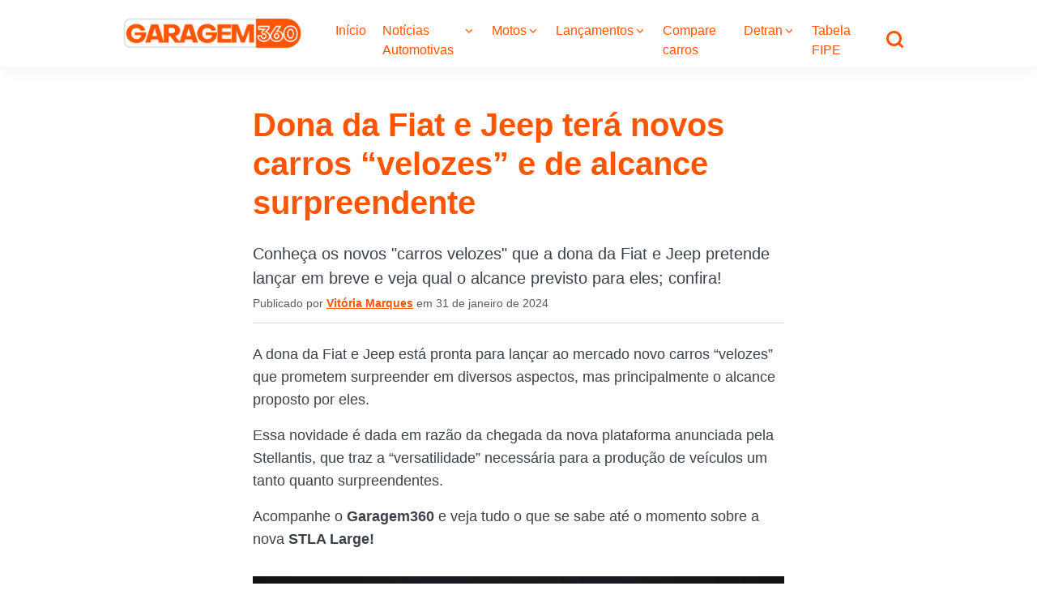

--- FILE ---
content_type: text/html; charset=UTF-8
request_url: https://garagem360.com.br/dona-da-fiat-e-jeep-tera-novos-carros-velozes-e-de-alcance-surpreendente/
body_size: 74109
content:
<!DOCTYPE html>
<html lang="pt-BR">
<head><meta charset="UTF-8"><script>if(navigator.userAgent.match(/MSIE|Internet Explorer/i)||navigator.userAgent.match(/Trident\/7\..*?rv:11/i)){var href=document.location.href;if(!href.match(/[?&]nowprocket/)){if(href.indexOf("?")==-1){if(href.indexOf("#")==-1){document.location.href=href+"?nowprocket=1"}else{document.location.href=href.replace("#","?nowprocket=1#")}}else{if(href.indexOf("#")==-1){document.location.href=href+"&nowprocket=1"}else{document.location.href=href.replace("#","&nowprocket=1#")}}}}</script><script>(()=>{class RocketLazyLoadScripts{constructor(){this.v="1.2.6",this.triggerEvents=["keydown","mousedown","mousemove","touchmove","touchstart","touchend","wheel"],this.userEventHandler=this.t.bind(this),this.touchStartHandler=this.i.bind(this),this.touchMoveHandler=this.o.bind(this),this.touchEndHandler=this.h.bind(this),this.clickHandler=this.u.bind(this),this.interceptedClicks=[],this.interceptedClickListeners=[],this.l(this),window.addEventListener("pageshow",(t=>{this.persisted=t.persisted,this.everythingLoaded&&this.m()})),this.CSPIssue=sessionStorage.getItem("rocketCSPIssue"),document.addEventListener("securitypolicyviolation",(t=>{this.CSPIssue||"script-src-elem"!==t.violatedDirective||"data"!==t.blockedURI||(this.CSPIssue=!0,sessionStorage.setItem("rocketCSPIssue",!0))})),document.addEventListener("DOMContentLoaded",(()=>{this.k()})),this.delayedScripts={normal:[],async:[],defer:[]},this.trash=[],this.allJQueries=[]}p(t){document.hidden?t.t():(this.triggerEvents.forEach((e=>window.addEventListener(e,t.userEventHandler,{passive:!0}))),window.addEventListener("touchstart",t.touchStartHandler,{passive:!0}),window.addEventListener("mousedown",t.touchStartHandler),document.addEventListener("visibilitychange",t.userEventHandler))}_(){this.triggerEvents.forEach((t=>window.removeEventListener(t,this.userEventHandler,{passive:!0}))),document.removeEventListener("visibilitychange",this.userEventHandler)}i(t){"HTML"!==t.target.tagName&&(window.addEventListener("touchend",this.touchEndHandler),window.addEventListener("mouseup",this.touchEndHandler),window.addEventListener("touchmove",this.touchMoveHandler,{passive:!0}),window.addEventListener("mousemove",this.touchMoveHandler),t.target.addEventListener("click",this.clickHandler),this.L(t.target,!0),this.S(t.target,"onclick","rocket-onclick"),this.C())}o(t){window.removeEventListener("touchend",this.touchEndHandler),window.removeEventListener("mouseup",this.touchEndHandler),window.removeEventListener("touchmove",this.touchMoveHandler,{passive:!0}),window.removeEventListener("mousemove",this.touchMoveHandler),t.target.removeEventListener("click",this.clickHandler),this.L(t.target,!1),this.S(t.target,"rocket-onclick","onclick"),this.M()}h(){window.removeEventListener("touchend",this.touchEndHandler),window.removeEventListener("mouseup",this.touchEndHandler),window.removeEventListener("touchmove",this.touchMoveHandler,{passive:!0}),window.removeEventListener("mousemove",this.touchMoveHandler)}u(t){t.target.removeEventListener("click",this.clickHandler),this.L(t.target,!1),this.S(t.target,"rocket-onclick","onclick"),this.interceptedClicks.push(t),t.preventDefault(),t.stopPropagation(),t.stopImmediatePropagation(),this.M()}O(){window.removeEventListener("touchstart",this.touchStartHandler,{passive:!0}),window.removeEventListener("mousedown",this.touchStartHandler),this.interceptedClicks.forEach((t=>{t.target.dispatchEvent(new MouseEvent("click",{view:t.view,bubbles:!0,cancelable:!0}))}))}l(t){EventTarget.prototype.addEventListenerWPRocketBase=EventTarget.prototype.addEventListener,EventTarget.prototype.addEventListener=function(e,i,o){"click"!==e||t.windowLoaded||i===t.clickHandler||t.interceptedClickListeners.push({target:this,func:i,options:o}),(this||window).addEventListenerWPRocketBase(e,i,o)}}L(t,e){this.interceptedClickListeners.forEach((i=>{i.target===t&&(e?t.removeEventListener("click",i.func,i.options):t.addEventListener("click",i.func,i.options))})),t.parentNode!==document.documentElement&&this.L(t.parentNode,e)}D(){return new Promise((t=>{this.P?this.M=t:t()}))}C(){this.P=!0}M(){this.P=!1}S(t,e,i){t.hasAttribute&&t.hasAttribute(e)&&(event.target.setAttribute(i,event.target.getAttribute(e)),event.target.removeAttribute(e))}t(){this._(this),"loading"===document.readyState?document.addEventListener("DOMContentLoaded",this.R.bind(this)):this.R()}k(){let t=[];document.querySelectorAll("script[type=rocketlazyloadscript][data-rocket-src]").forEach((e=>{let i=e.getAttribute("data-rocket-src");if(i&&!i.startsWith("data:")){0===i.indexOf("//")&&(i=location.protocol+i);try{const o=new URL(i).origin;o!==location.origin&&t.push({src:o,crossOrigin:e.crossOrigin||"module"===e.getAttribute("data-rocket-type")})}catch(t){}}})),t=[...new Map(t.map((t=>[JSON.stringify(t),t]))).values()],this.T(t,"preconnect")}async R(){this.lastBreath=Date.now(),this.j(this),this.F(this),this.I(),this.W(),this.q(),await this.A(this.delayedScripts.normal),await this.A(this.delayedScripts.defer),await this.A(this.delayedScripts.async);try{await this.U(),await this.H(this),await this.J()}catch(t){console.error(t)}window.dispatchEvent(new Event("rocket-allScriptsLoaded")),this.everythingLoaded=!0,this.D().then((()=>{this.O()})),this.N()}W(){document.querySelectorAll("script[type=rocketlazyloadscript]").forEach((t=>{t.hasAttribute("data-rocket-src")?t.hasAttribute("async")&&!1!==t.async?this.delayedScripts.async.push(t):t.hasAttribute("defer")&&!1!==t.defer||"module"===t.getAttribute("data-rocket-type")?this.delayedScripts.defer.push(t):this.delayedScripts.normal.push(t):this.delayedScripts.normal.push(t)}))}async B(t){if(await this.G(),!0!==t.noModule||!("noModule"in HTMLScriptElement.prototype))return new Promise((e=>{let i;function o(){(i||t).setAttribute("data-rocket-status","executed"),e()}try{if(navigator.userAgent.indexOf("Firefox/")>0||""===navigator.vendor||this.CSPIssue)i=document.createElement("script"),[...t.attributes].forEach((t=>{let e=t.nodeName;"type"!==e&&("data-rocket-type"===e&&(e="type"),"data-rocket-src"===e&&(e="src"),i.setAttribute(e,t.nodeValue))})),t.text&&(i.text=t.text),i.hasAttribute("src")?(i.addEventListener("load",o),i.addEventListener("error",(function(){i.setAttribute("data-rocket-status","failed-network"),e()})),setTimeout((()=>{i.isConnected||e()}),1)):(i.text=t.text,o()),t.parentNode.replaceChild(i,t);else{const i=t.getAttribute("data-rocket-type"),s=t.getAttribute("data-rocket-src");i?(t.type=i,t.removeAttribute("data-rocket-type")):t.removeAttribute("type"),t.addEventListener("load",o),t.addEventListener("error",(i=>{this.CSPIssue&&i.target.src.startsWith("data:")?(console.log("WPRocket: data-uri blocked by CSP -> fallback"),t.removeAttribute("src"),this.B(t).then(e)):(t.setAttribute("data-rocket-status","failed-network"),e())})),s?(t.removeAttribute("data-rocket-src"),t.src=s):t.src="data:text/javascript;base64,"+window.btoa(unescape(encodeURIComponent(t.text)))}}catch(i){t.setAttribute("data-rocket-status","failed-transform"),e()}}));t.setAttribute("data-rocket-status","skipped")}async A(t){const e=t.shift();return e&&e.isConnected?(await this.B(e),this.A(t)):Promise.resolve()}q(){this.T([...this.delayedScripts.normal,...this.delayedScripts.defer,...this.delayedScripts.async],"preload")}T(t,e){var i=document.createDocumentFragment();t.forEach((t=>{const o=t.getAttribute&&t.getAttribute("data-rocket-src")||t.src;if(o&&!o.startsWith("data:")){const s=document.createElement("link");s.href=o,s.rel=e,"preconnect"!==e&&(s.as="script"),t.getAttribute&&"module"===t.getAttribute("data-rocket-type")&&(s.crossOrigin=!0),t.crossOrigin&&(s.crossOrigin=t.crossOrigin),t.integrity&&(s.integrity=t.integrity),i.appendChild(s),this.trash.push(s)}})),document.head.appendChild(i)}j(t){let e={};function i(i,o){return e[o].eventsToRewrite.indexOf(i)>=0&&!t.everythingLoaded?"rocket-"+i:i}function o(t,o){!function(t){e[t]||(e[t]={originalFunctions:{add:t.addEventListener,remove:t.removeEventListener},eventsToRewrite:[]},t.addEventListener=function(){arguments[0]=i(arguments[0],t),e[t].originalFunctions.add.apply(t,arguments)},t.removeEventListener=function(){arguments[0]=i(arguments[0],t),e[t].originalFunctions.remove.apply(t,arguments)})}(t),e[t].eventsToRewrite.push(o)}function s(e,i){let o=e[i];e[i]=null,Object.defineProperty(e,i,{get:()=>o||function(){},set(s){t.everythingLoaded?o=s:e["rocket"+i]=o=s}})}o(document,"DOMContentLoaded"),o(window,"DOMContentLoaded"),o(window,"load"),o(window,"pageshow"),o(document,"readystatechange"),s(document,"onreadystatechange"),s(window,"onload"),s(window,"onpageshow");try{Object.defineProperty(document,"readyState",{get:()=>t.rocketReadyState,set(e){t.rocketReadyState=e},configurable:!0}),document.readyState="loading"}catch(t){console.log("WPRocket DJE readyState conflict, bypassing")}}F(t){let e;function i(e){return t.everythingLoaded?e:e.split(" ").map((t=>"load"===t||0===t.indexOf("load.")?"rocket-jquery-load":t)).join(" ")}function o(o){function s(t){const e=o.fn[t];o.fn[t]=o.fn.init.prototype[t]=function(){return this[0]===window&&("string"==typeof arguments[0]||arguments[0]instanceof String?arguments[0]=i(arguments[0]):"object"==typeof arguments[0]&&Object.keys(arguments[0]).forEach((t=>{const e=arguments[0][t];delete arguments[0][t],arguments[0][i(t)]=e}))),e.apply(this,arguments),this}}o&&o.fn&&!t.allJQueries.includes(o)&&(o.fn.ready=o.fn.init.prototype.ready=function(e){return t.domReadyFired?e.bind(document)(o):document.addEventListener("rocket-DOMContentLoaded",(()=>e.bind(document)(o))),o([])},s("on"),s("one"),t.allJQueries.push(o)),e=o}o(window.jQuery),Object.defineProperty(window,"jQuery",{get:()=>e,set(t){o(t)}})}async H(t){const e=document.querySelector("script[data-webpack]");e&&(await async function(){return new Promise((t=>{e.addEventListener("load",t),e.addEventListener("error",t)}))}(),await t.K(),await t.H(t))}async U(){this.domReadyFired=!0;try{document.readyState="interactive"}catch(t){}await this.G(),document.dispatchEvent(new Event("rocket-readystatechange")),await this.G(),document.rocketonreadystatechange&&document.rocketonreadystatechange(),await this.G(),document.dispatchEvent(new Event("rocket-DOMContentLoaded")),await this.G(),window.dispatchEvent(new Event("rocket-DOMContentLoaded"))}async J(){try{document.readyState="complete"}catch(t){}await this.G(),document.dispatchEvent(new Event("rocket-readystatechange")),await this.G(),document.rocketonreadystatechange&&document.rocketonreadystatechange(),await this.G(),window.dispatchEvent(new Event("rocket-load")),await this.G(),window.rocketonload&&window.rocketonload(),await this.G(),this.allJQueries.forEach((t=>t(window).trigger("rocket-jquery-load"))),await this.G();const t=new Event("rocket-pageshow");t.persisted=this.persisted,window.dispatchEvent(t),await this.G(),window.rocketonpageshow&&window.rocketonpageshow({persisted:this.persisted}),this.windowLoaded=!0}m(){document.onreadystatechange&&document.onreadystatechange(),window.onload&&window.onload(),window.onpageshow&&window.onpageshow({persisted:this.persisted})}I(){const t=new Map;document.write=document.writeln=function(e){const i=document.currentScript;i||console.error("WPRocket unable to document.write this: "+e);const o=document.createRange(),s=i.parentElement;let n=t.get(i);void 0===n&&(n=i.nextSibling,t.set(i,n));const c=document.createDocumentFragment();o.setStart(c,0),c.appendChild(o.createContextualFragment(e)),s.insertBefore(c,n)}}async G(){Date.now()-this.lastBreath>45&&(await this.K(),this.lastBreath=Date.now())}async K(){return document.hidden?new Promise((t=>setTimeout(t))):new Promise((t=>requestAnimationFrame(t)))}N(){this.trash.forEach((t=>t.remove()))}static run(){const t=new RocketLazyLoadScripts;t.p(t)}}RocketLazyLoadScripts.run()})();</script>

<meta name="viewport" content="width=device-width, initial-scale=1">

<link rel="preload" href="https://securepubads.g.doubleclick.net/tag/js/gpt.js" as="script">
<link rel="preload" href="https://securepubads.g.doubleclick.net/pagead/managed/js/gpt/m202406180101/pubads_impl.js" as="script">
<script async src="https://securepubads.g.doubleclick.net/tag/js/gpt.js" data-no-minify="1"></script>
<script type="module" src="https://cdn.cloud.adseleto.com/garagem360.js"></script>
<!-- <link rel="preload" href="https://cdn.cloud.adseleto.com/adseleto-wrapper.min.js" as="script"> -->

<meta name="inc_categories" content="Lançamentos de Carros 2025||Notícias||Notícias de Carros Elétricos e Híbridos" />
<meta name='robots' content='index, follow, max-image-preview:large, max-snippet:-1, max-video-preview:-1' />
	<style>img:is([sizes="auto" i], [sizes^="auto," i]) { contain-intrinsic-size: 3000px 1500px }</style>
	
	<!-- This site is optimized with the Yoast SEO plugin v24.5 - https://yoast.com/wordpress/plugins/seo/ -->
	<title>Dona da Fiat e Jeep terá novos carros &quot;velozes&quot; e de alcance surpreendente</title><link rel="preload" data-rocket-preload as="image" href="https://garagem360.com.br/wp-content/uploads/2024/01/dona-da-jeep-1.jpg" fetchpriority="high">
	<meta name="description" content="Conheça os novos &quot;carros velozes&quot; que a dona da Fiat e Jeep pretende lançar em breve e veja qual o alcance previsto para eles; confira!" />
	<link rel="canonical" href="https://garagem360.com.br/dona-da-fiat-e-jeep-tera-novos-carros-velozes-e-de-alcance-surpreendente/" />
	<meta property="og:locale" content="pt_BR" />
	<meta property="og:type" content="article" />
	<meta property="og:title" content="Dona da Fiat e Jeep terá novos carros &quot;velozes&quot; e de alcance surpreendente" />
	<meta property="og:description" content="Conheça os novos &quot;carros velozes&quot; que a dona da Fiat e Jeep pretende lançar em breve e veja qual o alcance previsto para eles; confira!" />
	<meta property="og:url" content="https://garagem360.com.br/dona-da-fiat-e-jeep-tera-novos-carros-velozes-e-de-alcance-surpreendente/" />
	<meta property="og:site_name" content="GARAGEM 360" />
	<meta property="article:publisher" content="https://www.facebook.com/garagem360" />
	<meta property="article:published_time" content="2024-01-31T18:30:00+00:00" />
	<meta property="og:image" content="https://garagem360.com.br/wp-content/uploads/2024/01/2406339-yp67uwf8g7-whr-1.jpg" />
	<meta property="og:image:width" content="1200" />
	<meta property="og:image:height" content="675" />
	<meta property="og:image:type" content="image/jpeg" />
	<meta name="author" content="Vitória Marques" />
	<meta name="twitter:card" content="summary_large_image" />
	<meta name="twitter:creator" content="@https://twitter.com/tmarquesvitoria" />
	<meta name="twitter:site" content="@garagem360" />
	<!-- / Yoast SEO plugin. -->


<link rel='dns-prefetch' href='//cdnjs.cloudflare.com' />

<link rel="alternate" type="application/rss+xml" title="Feed para GARAGEM 360 &raquo;" href="https://garagem360.com.br/feed/" />
<link rel="alternate" type="application/rss+xml" title="Feed de comentários para GARAGEM 360 &raquo;" href="https://garagem360.com.br/comments/feed/" />
<link rel="alternate" type="application/rss+xml" title="Feed de comentários para GARAGEM 360 &raquo; Dona da Fiat e Jeep terá novos carros &#8220;velozes&#8221; e de alcance surpreendente" href="https://garagem360.com.br/dona-da-fiat-e-jeep-tera-novos-carros-velozes-e-de-alcance-surpreendente/feed/" />
<link rel="alternate" type="application/rss+xml" title="Feed de GARAGEM 360 &raquo; Story" href="https://garagem360.com.br/web-stories/feed/"><style id='wp-emoji-styles-inline-css' type='text/css'>

	img.wp-smiley, img.emoji {
		display: inline !important;
		border: none !important;
		box-shadow: none !important;
		height: 1em !important;
		width: 1em !important;
		margin: 0 0.07em !important;
		vertical-align: -0.1em !important;
		background: none !important;
		padding: 0 !important;
	}
</style>
<link rel='stylesheet' id='wp-block-library-css' href='https://garagem360.com.br/wp-includes/css/dist/block-library/style.min.css?ver=6.7.4' type='text/css' media='all' />
<style id='classic-theme-styles-inline-css' type='text/css'>
/*! This file is auto-generated */
.wp-block-button__link{color:#fff;background-color:#32373c;border-radius:9999px;box-shadow:none;text-decoration:none;padding:calc(.667em + 2px) calc(1.333em + 2px);font-size:1.125em}.wp-block-file__button{background:#32373c;color:#fff;text-decoration:none}
</style>
<style id='global-styles-inline-css' type='text/css'>
:root{--wp--preset--aspect-ratio--square: 1;--wp--preset--aspect-ratio--4-3: 4/3;--wp--preset--aspect-ratio--3-4: 3/4;--wp--preset--aspect-ratio--3-2: 3/2;--wp--preset--aspect-ratio--2-3: 2/3;--wp--preset--aspect-ratio--16-9: 16/9;--wp--preset--aspect-ratio--9-16: 9/16;--wp--preset--color--black: #000000;--wp--preset--color--cyan-bluish-gray: #abb8c3;--wp--preset--color--white: #ffffff;--wp--preset--color--pale-pink: #f78da7;--wp--preset--color--vivid-red: #cf2e2e;--wp--preset--color--luminous-vivid-orange: #ff6900;--wp--preset--color--luminous-vivid-amber: #fcb900;--wp--preset--color--light-green-cyan: #7bdcb5;--wp--preset--color--vivid-green-cyan: #00d084;--wp--preset--color--pale-cyan-blue: #8ed1fc;--wp--preset--color--vivid-cyan-blue: #0693e3;--wp--preset--color--vivid-purple: #9b51e0;--wp--preset--gradient--vivid-cyan-blue-to-vivid-purple: linear-gradient(135deg,rgba(6,147,227,1) 0%,rgb(155,81,224) 100%);--wp--preset--gradient--light-green-cyan-to-vivid-green-cyan: linear-gradient(135deg,rgb(122,220,180) 0%,rgb(0,208,130) 100%);--wp--preset--gradient--luminous-vivid-amber-to-luminous-vivid-orange: linear-gradient(135deg,rgba(252,185,0,1) 0%,rgba(255,105,0,1) 100%);--wp--preset--gradient--luminous-vivid-orange-to-vivid-red: linear-gradient(135deg,rgba(255,105,0,1) 0%,rgb(207,46,46) 100%);--wp--preset--gradient--very-light-gray-to-cyan-bluish-gray: linear-gradient(135deg,rgb(238,238,238) 0%,rgb(169,184,195) 100%);--wp--preset--gradient--cool-to-warm-spectrum: linear-gradient(135deg,rgb(74,234,220) 0%,rgb(151,120,209) 20%,rgb(207,42,186) 40%,rgb(238,44,130) 60%,rgb(251,105,98) 80%,rgb(254,248,76) 100%);--wp--preset--gradient--blush-light-purple: linear-gradient(135deg,rgb(255,206,236) 0%,rgb(152,150,240) 100%);--wp--preset--gradient--blush-bordeaux: linear-gradient(135deg,rgb(254,205,165) 0%,rgb(254,45,45) 50%,rgb(107,0,62) 100%);--wp--preset--gradient--luminous-dusk: linear-gradient(135deg,rgb(255,203,112) 0%,rgb(199,81,192) 50%,rgb(65,88,208) 100%);--wp--preset--gradient--pale-ocean: linear-gradient(135deg,rgb(255,245,203) 0%,rgb(182,227,212) 50%,rgb(51,167,181) 100%);--wp--preset--gradient--electric-grass: linear-gradient(135deg,rgb(202,248,128) 0%,rgb(113,206,126) 100%);--wp--preset--gradient--midnight: linear-gradient(135deg,rgb(2,3,129) 0%,rgb(40,116,252) 100%);--wp--preset--font-size--small: 13px;--wp--preset--font-size--medium: 20px;--wp--preset--font-size--large: 36px;--wp--preset--font-size--x-large: 42px;--wp--preset--spacing--20: 0.44rem;--wp--preset--spacing--30: 0.67rem;--wp--preset--spacing--40: 1rem;--wp--preset--spacing--50: 1.5rem;--wp--preset--spacing--60: 2.25rem;--wp--preset--spacing--70: 3.38rem;--wp--preset--spacing--80: 5.06rem;--wp--preset--shadow--natural: 6px 6px 9px rgba(0, 0, 0, 0.2);--wp--preset--shadow--deep: 12px 12px 50px rgba(0, 0, 0, 0.4);--wp--preset--shadow--sharp: 6px 6px 0px rgba(0, 0, 0, 0.2);--wp--preset--shadow--outlined: 6px 6px 0px -3px rgba(255, 255, 255, 1), 6px 6px rgba(0, 0, 0, 1);--wp--preset--shadow--crisp: 6px 6px 0px rgba(0, 0, 0, 1);}:where(.is-layout-flex){gap: 0.5em;}:where(.is-layout-grid){gap: 0.5em;}body .is-layout-flex{display: flex;}.is-layout-flex{flex-wrap: wrap;align-items: center;}.is-layout-flex > :is(*, div){margin: 0;}body .is-layout-grid{display: grid;}.is-layout-grid > :is(*, div){margin: 0;}:where(.wp-block-columns.is-layout-flex){gap: 2em;}:where(.wp-block-columns.is-layout-grid){gap: 2em;}:where(.wp-block-post-template.is-layout-flex){gap: 1.25em;}:where(.wp-block-post-template.is-layout-grid){gap: 1.25em;}.has-black-color{color: var(--wp--preset--color--black) !important;}.has-cyan-bluish-gray-color{color: var(--wp--preset--color--cyan-bluish-gray) !important;}.has-white-color{color: var(--wp--preset--color--white) !important;}.has-pale-pink-color{color: var(--wp--preset--color--pale-pink) !important;}.has-vivid-red-color{color: var(--wp--preset--color--vivid-red) !important;}.has-luminous-vivid-orange-color{color: var(--wp--preset--color--luminous-vivid-orange) !important;}.has-luminous-vivid-amber-color{color: var(--wp--preset--color--luminous-vivid-amber) !important;}.has-light-green-cyan-color{color: var(--wp--preset--color--light-green-cyan) !important;}.has-vivid-green-cyan-color{color: var(--wp--preset--color--vivid-green-cyan) !important;}.has-pale-cyan-blue-color{color: var(--wp--preset--color--pale-cyan-blue) !important;}.has-vivid-cyan-blue-color{color: var(--wp--preset--color--vivid-cyan-blue) !important;}.has-vivid-purple-color{color: var(--wp--preset--color--vivid-purple) !important;}.has-black-background-color{background-color: var(--wp--preset--color--black) !important;}.has-cyan-bluish-gray-background-color{background-color: var(--wp--preset--color--cyan-bluish-gray) !important;}.has-white-background-color{background-color: var(--wp--preset--color--white) !important;}.has-pale-pink-background-color{background-color: var(--wp--preset--color--pale-pink) !important;}.has-vivid-red-background-color{background-color: var(--wp--preset--color--vivid-red) !important;}.has-luminous-vivid-orange-background-color{background-color: var(--wp--preset--color--luminous-vivid-orange) !important;}.has-luminous-vivid-amber-background-color{background-color: var(--wp--preset--color--luminous-vivid-amber) !important;}.has-light-green-cyan-background-color{background-color: var(--wp--preset--color--light-green-cyan) !important;}.has-vivid-green-cyan-background-color{background-color: var(--wp--preset--color--vivid-green-cyan) !important;}.has-pale-cyan-blue-background-color{background-color: var(--wp--preset--color--pale-cyan-blue) !important;}.has-vivid-cyan-blue-background-color{background-color: var(--wp--preset--color--vivid-cyan-blue) !important;}.has-vivid-purple-background-color{background-color: var(--wp--preset--color--vivid-purple) !important;}.has-black-border-color{border-color: var(--wp--preset--color--black) !important;}.has-cyan-bluish-gray-border-color{border-color: var(--wp--preset--color--cyan-bluish-gray) !important;}.has-white-border-color{border-color: var(--wp--preset--color--white) !important;}.has-pale-pink-border-color{border-color: var(--wp--preset--color--pale-pink) !important;}.has-vivid-red-border-color{border-color: var(--wp--preset--color--vivid-red) !important;}.has-luminous-vivid-orange-border-color{border-color: var(--wp--preset--color--luminous-vivid-orange) !important;}.has-luminous-vivid-amber-border-color{border-color: var(--wp--preset--color--luminous-vivid-amber) !important;}.has-light-green-cyan-border-color{border-color: var(--wp--preset--color--light-green-cyan) !important;}.has-vivid-green-cyan-border-color{border-color: var(--wp--preset--color--vivid-green-cyan) !important;}.has-pale-cyan-blue-border-color{border-color: var(--wp--preset--color--pale-cyan-blue) !important;}.has-vivid-cyan-blue-border-color{border-color: var(--wp--preset--color--vivid-cyan-blue) !important;}.has-vivid-purple-border-color{border-color: var(--wp--preset--color--vivid-purple) !important;}.has-vivid-cyan-blue-to-vivid-purple-gradient-background{background: var(--wp--preset--gradient--vivid-cyan-blue-to-vivid-purple) !important;}.has-light-green-cyan-to-vivid-green-cyan-gradient-background{background: var(--wp--preset--gradient--light-green-cyan-to-vivid-green-cyan) !important;}.has-luminous-vivid-amber-to-luminous-vivid-orange-gradient-background{background: var(--wp--preset--gradient--luminous-vivid-amber-to-luminous-vivid-orange) !important;}.has-luminous-vivid-orange-to-vivid-red-gradient-background{background: var(--wp--preset--gradient--luminous-vivid-orange-to-vivid-red) !important;}.has-very-light-gray-to-cyan-bluish-gray-gradient-background{background: var(--wp--preset--gradient--very-light-gray-to-cyan-bluish-gray) !important;}.has-cool-to-warm-spectrum-gradient-background{background: var(--wp--preset--gradient--cool-to-warm-spectrum) !important;}.has-blush-light-purple-gradient-background{background: var(--wp--preset--gradient--blush-light-purple) !important;}.has-blush-bordeaux-gradient-background{background: var(--wp--preset--gradient--blush-bordeaux) !important;}.has-luminous-dusk-gradient-background{background: var(--wp--preset--gradient--luminous-dusk) !important;}.has-pale-ocean-gradient-background{background: var(--wp--preset--gradient--pale-ocean) !important;}.has-electric-grass-gradient-background{background: var(--wp--preset--gradient--electric-grass) !important;}.has-midnight-gradient-background{background: var(--wp--preset--gradient--midnight) !important;}.has-small-font-size{font-size: var(--wp--preset--font-size--small) !important;}.has-medium-font-size{font-size: var(--wp--preset--font-size--medium) !important;}.has-large-font-size{font-size: var(--wp--preset--font-size--large) !important;}.has-x-large-font-size{font-size: var(--wp--preset--font-size--x-large) !important;}
:where(.wp-block-post-template.is-layout-flex){gap: 1.25em;}:where(.wp-block-post-template.is-layout-grid){gap: 1.25em;}
:where(.wp-block-columns.is-layout-flex){gap: 2em;}:where(.wp-block-columns.is-layout-grid){gap: 2em;}
:root :where(.wp-block-pullquote){font-size: 1.5em;line-height: 1.6;}
</style>
<link data-minify="1" rel='stylesheet' id='crp-public-css' href='https://garagem360.com.br/wp-content/cache/min/1/wp-content/plugins/custom-related-posts/dist/public.css?ver=1764262064' type='text/css' media='all' />
<link data-minify="1" rel='stylesheet' id='wpdiscuz-frontend-css-css' href='https://garagem360.com.br/wp-content/cache/min/1/wp-content/plugins/wpdiscuz/themes/default/style.css?ver=1764262064' type='text/css' media='all' />
<style id='wpdiscuz-frontend-css-inline-css' type='text/css'>
 #wpdcom .wpd-blog-administrator .wpd-comment-label{color:#ffffff;background-color:#00B38F;border:none}#wpdcom .wpd-blog-administrator .wpd-comment-author, #wpdcom .wpd-blog-administrator .wpd-comment-author a{color:#00B38F}#wpdcom.wpd-layout-1 .wpd-comment .wpd-blog-administrator .wpd-avatar img{border-color:#00B38F}#wpdcom.wpd-layout-2 .wpd-comment.wpd-reply .wpd-comment-wrap.wpd-blog-administrator{border-left:3px solid #00B38F}#wpdcom.wpd-layout-2 .wpd-comment .wpd-blog-administrator .wpd-avatar img{border-bottom-color:#00B38F}#wpdcom.wpd-layout-3 .wpd-blog-administrator .wpd-comment-subheader{border-top:1px dashed #00B38F}#wpdcom.wpd-layout-3 .wpd-reply .wpd-blog-administrator .wpd-comment-right{border-left:1px solid #00B38F}#wpdcom .wpd-blog-editor .wpd-comment-label{color:#ffffff;background-color:#00B38F;border:none}#wpdcom .wpd-blog-editor .wpd-comment-author, #wpdcom .wpd-blog-editor .wpd-comment-author a{color:#00B38F}#wpdcom.wpd-layout-1 .wpd-comment .wpd-blog-editor .wpd-avatar img{border-color:#00B38F}#wpdcom.wpd-layout-2 .wpd-comment.wpd-reply .wpd-comment-wrap.wpd-blog-editor{border-left:3px solid #00B38F}#wpdcom.wpd-layout-2 .wpd-comment .wpd-blog-editor .wpd-avatar img{border-bottom-color:#00B38F}#wpdcom.wpd-layout-3 .wpd-blog-editor .wpd-comment-subheader{border-top:1px dashed #00B38F}#wpdcom.wpd-layout-3 .wpd-reply .wpd-blog-editor .wpd-comment-right{border-left:1px solid #00B38F}#wpdcom .wpd-blog-author .wpd-comment-label{color:#ffffff;background-color:#00B38F;border:none}#wpdcom .wpd-blog-author .wpd-comment-author, #wpdcom .wpd-blog-author .wpd-comment-author a{color:#00B38F}#wpdcom.wpd-layout-1 .wpd-comment .wpd-blog-author .wpd-avatar img{border-color:#00B38F}#wpdcom.wpd-layout-2 .wpd-comment .wpd-blog-author .wpd-avatar img{border-bottom-color:#00B38F}#wpdcom.wpd-layout-3 .wpd-blog-author .wpd-comment-subheader{border-top:1px dashed #00B38F}#wpdcom.wpd-layout-3 .wpd-reply .wpd-blog-author .wpd-comment-right{border-left:1px solid #00B38F}#wpdcom .wpd-blog-contributor .wpd-comment-label{color:#ffffff;background-color:#00B38F;border:none}#wpdcom .wpd-blog-contributor .wpd-comment-author, #wpdcom .wpd-blog-contributor .wpd-comment-author a{color:#00B38F}#wpdcom.wpd-layout-1 .wpd-comment .wpd-blog-contributor .wpd-avatar img{border-color:#00B38F}#wpdcom.wpd-layout-2 .wpd-comment .wpd-blog-contributor .wpd-avatar img{border-bottom-color:#00B38F}#wpdcom.wpd-layout-3 .wpd-blog-contributor .wpd-comment-subheader{border-top:1px dashed #00B38F}#wpdcom.wpd-layout-3 .wpd-reply .wpd-blog-contributor .wpd-comment-right{border-left:1px solid #00B38F}#wpdcom .wpd-blog-subscriber .wpd-comment-label{color:#ffffff;background-color:#00B38F;border:none}#wpdcom .wpd-blog-subscriber .wpd-comment-author, #wpdcom .wpd-blog-subscriber .wpd-comment-author a{color:#00B38F}#wpdcom.wpd-layout-2 .wpd-comment .wpd-blog-subscriber .wpd-avatar img{border-bottom-color:#00B38F}#wpdcom.wpd-layout-3 .wpd-blog-subscriber .wpd-comment-subheader{border-top:1px dashed #00B38F}#wpdcom .wpd-blog-translator .wpd-comment-label{color:#ffffff;background-color:#00B38F;border:none}#wpdcom .wpd-blog-translator .wpd-comment-author, #wpdcom .wpd-blog-translator .wpd-comment-author a{color:#00B38F}#wpdcom.wpd-layout-1 .wpd-comment .wpd-blog-translator .wpd-avatar img{border-color:#00B38F}#wpdcom.wpd-layout-2 .wpd-comment .wpd-blog-translator .wpd-avatar img{border-bottom-color:#00B38F}#wpdcom.wpd-layout-3 .wpd-blog-translator .wpd-comment-subheader{border-top:1px dashed #00B38F}#wpdcom.wpd-layout-3 .wpd-reply .wpd-blog-translator .wpd-comment-right{border-left:1px solid #00B38F}#wpdcom .wpd-blog-wpseo_manager .wpd-comment-label{color:#ffffff;background-color:#00B38F;border:none}#wpdcom .wpd-blog-wpseo_manager .wpd-comment-author, #wpdcom .wpd-blog-wpseo_manager .wpd-comment-author a{color:#00B38F}#wpdcom.wpd-layout-1 .wpd-comment .wpd-blog-wpseo_manager .wpd-avatar img{border-color:#00B38F}#wpdcom.wpd-layout-2 .wpd-comment .wpd-blog-wpseo_manager .wpd-avatar img{border-bottom-color:#00B38F}#wpdcom.wpd-layout-3 .wpd-blog-wpseo_manager .wpd-comment-subheader{border-top:1px dashed #00B38F}#wpdcom.wpd-layout-3 .wpd-reply .wpd-blog-wpseo_manager .wpd-comment-right{border-left:1px solid #00B38F}#wpdcom .wpd-blog-wpseo_editor .wpd-comment-label{color:#ffffff;background-color:#00B38F;border:none}#wpdcom .wpd-blog-wpseo_editor .wpd-comment-author, #wpdcom .wpd-blog-wpseo_editor .wpd-comment-author a{color:#00B38F}#wpdcom.wpd-layout-1 .wpd-comment .wpd-blog-wpseo_editor .wpd-avatar img{border-color:#00B38F}#wpdcom.wpd-layout-2 .wpd-comment .wpd-blog-wpseo_editor .wpd-avatar img{border-bottom-color:#00B38F}#wpdcom.wpd-layout-3 .wpd-blog-wpseo_editor .wpd-comment-subheader{border-top:1px dashed #00B38F}#wpdcom.wpd-layout-3 .wpd-reply .wpd-blog-wpseo_editor .wpd-comment-right{border-left:1px solid #00B38F}#wpdcom .wpd-blog-post_author .wpd-comment-label{color:#ffffff;background-color:#00B38F;border:none}#wpdcom .wpd-blog-post_author .wpd-comment-author, #wpdcom .wpd-blog-post_author .wpd-comment-author a{color:#00B38F}#wpdcom .wpd-blog-post_author .wpd-avatar img{border-color:#00B38F}#wpdcom.wpd-layout-1 .wpd-comment .wpd-blog-post_author .wpd-avatar img{border-color:#00B38F}#wpdcom.wpd-layout-2 .wpd-comment.wpd-reply .wpd-comment-wrap.wpd-blog-post_author{border-left:3px solid #00B38F}#wpdcom.wpd-layout-2 .wpd-comment .wpd-blog-post_author .wpd-avatar img{border-bottom-color:#00B38F}#wpdcom.wpd-layout-3 .wpd-blog-post_author .wpd-comment-subheader{border-top:1px dashed #00B38F}#wpdcom.wpd-layout-3 .wpd-reply .wpd-blog-post_author .wpd-comment-right{border-left:1px solid #00B38F}#wpdcom .wpd-blog-guest .wpd-comment-label{color:#ffffff;background-color:#00B38F;border:none}#wpdcom .wpd-blog-guest .wpd-comment-author, #wpdcom .wpd-blog-guest .wpd-comment-author a{color:#00B38F}#wpdcom.wpd-layout-3 .wpd-blog-guest .wpd-comment-subheader{border-top:1px dashed #00B38F}#comments, #respond, .comments-area, #wpdcom{}#wpdcom .ql-editor > *{color:#777777}#wpdcom .ql-editor::before{}#wpdcom .ql-toolbar{border:1px solid #DDDDDD;border-top:none}#wpdcom .ql-container{border:1px solid #DDDDDD;border-bottom:none}#wpdcom .wpd-form-row .wpdiscuz-item input[type="text"], #wpdcom .wpd-form-row .wpdiscuz-item input[type="email"], #wpdcom .wpd-form-row .wpdiscuz-item input[type="url"], #wpdcom .wpd-form-row .wpdiscuz-item input[type="color"], #wpdcom .wpd-form-row .wpdiscuz-item input[type="date"], #wpdcom .wpd-form-row .wpdiscuz-item input[type="datetime"], #wpdcom .wpd-form-row .wpdiscuz-item input[type="datetime-local"], #wpdcom .wpd-form-row .wpdiscuz-item input[type="month"], #wpdcom .wpd-form-row .wpdiscuz-item input[type="number"], #wpdcom .wpd-form-row .wpdiscuz-item input[type="time"], #wpdcom textarea, #wpdcom select{border:1px solid #DDDDDD;color:#777777}#wpdcom .wpd-form-row .wpdiscuz-item textarea{border:1px solid #DDDDDD}#wpdcom input::placeholder, #wpdcom textarea::placeholder, #wpdcom input::-moz-placeholder, #wpdcom textarea::-webkit-input-placeholder{}#wpdcom .wpd-comment-text{color:#777777}#wpdcom .wpd-thread-head .wpd-thread-info{border-bottom:2px solid #00B38F}#wpdcom .wpd-thread-head .wpd-thread-info.wpd-reviews-tab svg{fill:#00B38F}#wpdcom .wpd-thread-head .wpdiscuz-user-settings{border-bottom:2px solid #00B38F}#wpdcom .wpd-thread-head .wpdiscuz-user-settings:hover{color:#00B38F}#wpdcom .wpd-comment .wpd-follow-link:hover{color:#00B38F}#wpdcom .wpd-comment-status .wpd-sticky{color:#00B38F}#wpdcom .wpd-thread-filter .wpdf-active{color:#00B38F;border-bottom-color:#00B38F}#wpdcom .wpd-comment-info-bar{border:1px dashed #33c3a6;background:#e6f8f4}#wpdcom .wpd-comment-info-bar .wpd-current-view i{color:#00B38F}#wpdcom .wpd-filter-view-all:hover{background:#00B38F}#wpdcom .wpdiscuz-item .wpdiscuz-rating > label{color:#DDDDDD}#wpdcom .wpdiscuz-item .wpdiscuz-rating:not(:checked) > label:hover, .wpdiscuz-rating:not(:checked) > label:hover ~ label{}#wpdcom .wpdiscuz-item .wpdiscuz-rating > input ~ label:hover, #wpdcom .wpdiscuz-item .wpdiscuz-rating > input:not(:checked) ~ label:hover ~ label, #wpdcom .wpdiscuz-item .wpdiscuz-rating > input:not(:checked) ~ label:hover ~ label{color:#FFED85}#wpdcom .wpdiscuz-item .wpdiscuz-rating > input:checked ~ label:hover, #wpdcom .wpdiscuz-item .wpdiscuz-rating > input:checked ~ label:hover, #wpdcom .wpdiscuz-item .wpdiscuz-rating > label:hover ~ input:checked ~ label, #wpdcom .wpdiscuz-item .wpdiscuz-rating > input:checked + label:hover ~ label, #wpdcom .wpdiscuz-item .wpdiscuz-rating > input:checked ~ label:hover ~ label, .wpd-custom-field .wcf-active-star, #wpdcom .wpdiscuz-item .wpdiscuz-rating > input:checked ~ label{color:#FFD700}#wpd-post-rating .wpd-rating-wrap .wpd-rating-stars svg .wpd-star{fill:#DDDDDD}#wpd-post-rating .wpd-rating-wrap .wpd-rating-stars svg .wpd-active{fill:#FFD700}#wpd-post-rating .wpd-rating-wrap .wpd-rate-starts svg .wpd-star{fill:#DDDDDD}#wpd-post-rating .wpd-rating-wrap .wpd-rate-starts:hover svg .wpd-star{fill:#FFED85}#wpd-post-rating.wpd-not-rated .wpd-rating-wrap .wpd-rate-starts svg:hover ~ svg .wpd-star{fill:#DDDDDD}.wpdiscuz-post-rating-wrap .wpd-rating .wpd-rating-wrap .wpd-rating-stars svg .wpd-star{fill:#DDDDDD}.wpdiscuz-post-rating-wrap .wpd-rating .wpd-rating-wrap .wpd-rating-stars svg .wpd-active{fill:#FFD700}#wpdcom .wpd-comment .wpd-follow-active{color:#ff7a00}#wpdcom .page-numbers{color:#555;border:#555 1px solid}#wpdcom span.current{background:#555}#wpdcom.wpd-layout-1 .wpd-new-loaded-comment > .wpd-comment-wrap > .wpd-comment-right{background:#FFFAD6}#wpdcom.wpd-layout-2 .wpd-new-loaded-comment.wpd-comment > .wpd-comment-wrap > .wpd-comment-right{background:#FFFAD6}#wpdcom.wpd-layout-2 .wpd-new-loaded-comment.wpd-comment.wpd-reply > .wpd-comment-wrap > .wpd-comment-right{background:transparent}#wpdcom.wpd-layout-2 .wpd-new-loaded-comment.wpd-comment.wpd-reply > .wpd-comment-wrap{background:#FFFAD6}#wpdcom.wpd-layout-3 .wpd-new-loaded-comment.wpd-comment > .wpd-comment-wrap > .wpd-comment-right{background:#FFFAD6}#wpdcom .wpd-follow:hover i, #wpdcom .wpd-unfollow:hover i, #wpdcom .wpd-comment .wpd-follow-active:hover i{color:#00B38F}#wpdcom .wpdiscuz-readmore{cursor:pointer;color:#00B38F}.wpd-custom-field .wcf-pasiv-star, #wpcomm .wpdiscuz-item .wpdiscuz-rating > label{color:#DDDDDD}.wpd-wrapper .wpd-list-item.wpd-active{border-top:3px solid #00B38F}#wpdcom.wpd-layout-2 .wpd-comment.wpd-reply.wpd-unapproved-comment .wpd-comment-wrap{border-left:3px solid #FFFAD6}#wpdcom.wpd-layout-3 .wpd-comment.wpd-reply.wpd-unapproved-comment .wpd-comment-right{border-left:1px solid #FFFAD6}#wpdcom .wpd-prim-button{background-color:#07B290;color:#FFFFFF}#wpdcom .wpd_label__check i.wpdicon-on{color:#07B290;border:1px solid #83d9c8}#wpd-bubble-wrapper #wpd-bubble-all-comments-count{color:#1DB99A}#wpd-bubble-wrapper > div{background-color:#1DB99A}#wpd-bubble-wrapper > #wpd-bubble #wpd-bubble-add-message{background-color:#1DB99A}#wpd-bubble-wrapper > #wpd-bubble #wpd-bubble-add-message::before{border-left-color:#1DB99A;border-right-color:#1DB99A}#wpd-bubble-wrapper.wpd-right-corner > #wpd-bubble #wpd-bubble-add-message::before{border-left-color:#1DB99A;border-right-color:#1DB99A}.wpd-inline-icon-wrapper path.wpd-inline-icon-first{fill:#1DB99A}.wpd-inline-icon-count{background-color:#1DB99A}.wpd-inline-icon-count::before{border-right-color:#1DB99A}.wpd-inline-form-wrapper::before{border-bottom-color:#1DB99A}.wpd-inline-form-question{background-color:#1DB99A}.wpd-inline-form{background-color:#1DB99A}.wpd-last-inline-comments-wrapper{border-color:#1DB99A}.wpd-last-inline-comments-wrapper::before{border-bottom-color:#1DB99A}.wpd-last-inline-comments-wrapper .wpd-view-all-inline-comments{background:#1DB99A}.wpd-last-inline-comments-wrapper .wpd-view-all-inline-comments:hover,.wpd-last-inline-comments-wrapper .wpd-view-all-inline-comments:active,.wpd-last-inline-comments-wrapper .wpd-view-all-inline-comments:focus{background-color:#1DB99A}#wpdcom .ql-snow .ql-tooltip[data-mode="link"]::before{content:"Digite o link:"}#wpdcom .ql-snow .ql-tooltip.ql-editing a.ql-action::after{content:"Guardar"}.comments-area{width:auto}.comments-area .comment{background:unset !important;border:unset !important;padding:unset !important;margin-top:unset !important;width:unset !important}
</style>
<link data-minify="1" rel='stylesheet' id='wpdiscuz-fa-css' href='https://garagem360.com.br/wp-content/cache/min/1/wp-content/plugins/wpdiscuz/assets/third-party/font-awesome-5.13.0/css/fa.min.css?ver=1764262064' type='text/css' media='all' />
<link rel='stylesheet' id='wpdiscuz-combo-css-css' href='https://garagem360.com.br/wp-content/plugins/wpdiscuz/assets/css/wpdiscuz-combo.min.css?ver=6.7.4' type='text/css' media='all' />
<link data-minify="1" rel='stylesheet' id='comparador-css' href='https://garagem360.com.br/wp-content/cache/min/1/wp-content/plugins/comparador/css/comparative.css?ver=1764262064' type='text/css' media='all' />
<link rel='stylesheet' id='bootstrap-css' href='https://garagem360.com.br/wp-content/themes/falcon-garagem//assets/css/bootstrap.min.css?ver=5.3.1' type='text/css' media='all' />
<link data-minify="1" rel='stylesheet' id='remixicon-css' href='https://garagem360.com.br/wp-content/cache/min/1/wp-content/themes/falcon-garagem/assets/css/remixicon.css?ver=1764262064' type='text/css' media='all' />
<link data-minify="1" rel='stylesheet' id='style-css' href='https://garagem360.com.br/wp-content/cache/min/1/wp-content/themes/falcon-garagem/style.css?ver=1764262064' type='text/css' media='all' />
<style id='rocket-lazyload-inline-css' type='text/css'>
.rll-youtube-player{position:relative;padding-bottom:56.23%;height:0;overflow:hidden;max-width:100%;}.rll-youtube-player:focus-within{outline: 2px solid currentColor;outline-offset: 5px;}.rll-youtube-player iframe{position:absolute;top:0;left:0;width:100%;height:100%;z-index:100;background:0 0}.rll-youtube-player img{bottom:0;display:block;left:0;margin:auto;max-width:100%;width:100%;position:absolute;right:0;top:0;border:none;height:auto;-webkit-transition:.4s all;-moz-transition:.4s all;transition:.4s all}.rll-youtube-player img:hover{-webkit-filter:brightness(75%)}.rll-youtube-player .play{height:100%;width:100%;left:0;top:0;position:absolute;background:url(https://garagem360.com.br/wp-content/plugins/wp-rocket/assets/img/youtube.png) no-repeat center;background-color: transparent !important;cursor:pointer;border:none;}
</style>
<script type="rocketlazyloadscript" data-rocket-type="text/javascript" data-rocket-src="https://garagem360.com.br/wp-content/themes/falcon-garagem/assets/js/jquery-3.7.1.slim.min.js?ver=6.7.4" id="jquery-js" data-rocket-defer defer></script>
<link rel="https://api.w.org/" href="https://garagem360.com.br/wp-json/" /><link rel="alternate" title="JSON" type="application/json" href="https://garagem360.com.br/wp-json/wp/v2/posts/233003" /><link rel="EditURI" type="application/rsd+xml" title="RSD" href="https://garagem360.com.br/xmlrpc.php?rsd" />
<meta name="generator" content="WordPress 6.7.4" />
<link rel='shortlink' href='https://garagem360.com.br/?p=233003' />
<link rel="alternate" title="oEmbed (JSON)" type="application/json+oembed" href="https://garagem360.com.br/wp-json/oembed/1.0/embed?url=https%3A%2F%2Fgaragem360.com.br%2Fdona-da-fiat-e-jeep-tera-novos-carros-velozes-e-de-alcance-surpreendente%2F" />
<link rel="alternate" title="oEmbed (XML)" type="text/xml+oembed" href="https://garagem360.com.br/wp-json/oembed/1.0/embed?url=https%3A%2F%2Fgaragem360.com.br%2Fdona-da-fiat-e-jeep-tera-novos-carros-velozes-e-de-alcance-surpreendente%2F&#038;format=xml" />

<!-- Google Tag Manager --><script type="rocketlazyloadscript">(function(w,d,s,l,i){w[l]=w[l]||[];w[l].push({'gtm.start':
new Date().getTime(),event:'gtm.js'});var f=d.getElementsByTagName(s)[0],j=d.createElement(s),dl=l!='dataLayer'?'&l='+l:'';j.async=true;j.src='https://www.googletagmanager.com/gtm.js?id='+i+dl;f.parentNode.insertBefore(j,f);})(window,document,'script','dataLayer','G-DP66X1YLVK');</script><!-- End Google Tag Manager -->
<!-- Google Tag Manager --><script type="rocketlazyloadscript">(function(w,d,s,l,i){w[l]=w[l]||[];w[l].push({'gtm.start':
new Date().getTime(),event:'gtm.js'});var f=d.getElementsByTagName(s)[0],j=d.createElement(s),dl=l!='dataLayer'?'&l='+l:'';j.async=true;j.src='https://www.googletagmanager.com/gtm.js?id='+i+dl;f.parentNode.insertBefore(j,f);})(window,document,'script','dataLayer','G-9RDST5WT4Y');</script><!-- End Google Tag Manager --><link data-minify="1" rel="stylesheet" href="https://garagem360.com.br/wp-content/cache/min/1/wp-content/plugins/audiencelabs-core/preloader/preloader.css?ver=1764262064">

<div id="preloader">
  <div class="spinner"></div>
</div>

<script data-minify="1" src="https://garagem360.com.br/wp-content/cache/min/1/wp-content/plugins/audiencelabs-core/preloader/preloader.js?ver=1764262064"></script>
    <script type="application/ld+json">
      {
        "@context": "https://schema.org",
        "@type": "WebPage",
        "reviewedBy": {
          "@type": "Person",
          "name": "Nicole Santana"
        }
      }
    </script>
    
<!-- Google Tag Manager --><script type="rocketlazyloadscript">(function(w,d,s,l,i){w[l]=w[l]||[];w[l].push({'gtm.start':
new Date().getTime(),event:'gtm.js'});var f=d.getElementsByTagName(s)[0],j=d.createElement(s),dl=l!='dataLayer'?'&l='+l:'';j.async=true;j.src='https://www.googletagmanager.com/gtm.js?id='+i+dl;f.parentNode.insertBefore(j,f);})(window,document,'script','dataLayer','GTM-MHKNJGH');</script><!-- End Google Tag Manager -->
				<style>
					:root {
						--gridmidia-theme: #ff5400;
						--gridmidia-dark-theme: #ff9d28;
						--gridmidia-medium-theme: #B6D5F1;
						--gridmidia-light-theme: #E7F0F8;
						--gridmidia-accent: #ff9d28;
						--gridmidia-accent-light: #ff9d28;
						--gridmidia-gray: #F6F7F8;
						--gridmidia-gray-medium: #89919F;
						--gridmidia-gray-dark: #3B414A;
						--gridmidia-black: #141417;
						--gridmidia-yellow: #F9A424;
					}
				</style>

<script type="application/ld+json" class="saswp-schema-markup-output">
[{"@context":"https:\/\/schema.org\/","@graph":[{"@type":"NewsMediaOrganization","@id":"https:\/\/garagem360.com.br#Organization","name":"Garagem 360","url":"https:\/\/garagem360.com.br","sameAs":[],"logo":{"@type":"ImageObject","url":"https:\/\/garagem360.com.br\/wp-content\/uploads\/2021\/03\/LOGO-GARAGEM-360-1-1.png","width":"600","height":"60"},"contactPoint":{"@type":"ContactPoint","contactType":"customer support","telephone":"+5581995370244","url":"https:\/\/garagem360.com.br\/contato\/"}},{"@type":"WebSite","@id":"https:\/\/garagem360.com.br#website","headline":"GARAGEM 360","name":"GARAGEM 360","description":"Sua Oficina Virtual","url":"https:\/\/garagem360.com.br","potentialAction":{"@type":"SearchAction","target":"https:\/\/garagem360.com.br?s={search_term_string}","query-input":"required name=search_term_string"},"publisher":{"@id":"https:\/\/garagem360.com.br#Organization"}},{"@context":"https:\/\/schema.org\/","@type":"WebPage","@id":"https:\/\/garagem360.com.br\/dona-da-fiat-e-jeep-tera-novos-carros-velozes-e-de-alcance-surpreendente\/#webpage","name":"Dona da Fiat e Jeep ter\u00e1 novos carros \"velozes\" e de alcance surpreendente","url":"https:\/\/garagem360.com.br\/dona-da-fiat-e-jeep-tera-novos-carros-velozes-e-de-alcance-surpreendente\/","lastReviewed":"2024-01-30T13:26:59-03:00","dateCreated":"2024-01-31T15:30:00-03:00","inLanguage":"pt-BR","description":"Conhe\u00e7a os novos \"carros velozes\" que a dona da Fiat e Jeep pretende lan\u00e7ar em breve e veja qual o alcance previsto para eles; confira!","keywords":"Fiat, Jeep, Stellantis, ","reviewedBy":{"@type":"Organization","name":"Garagem 360","url":"https:\/\/garagem360.com.br","logo":{"@type":"ImageObject","url":"https:\/\/garagem360.com.br\/wp-content\/uploads\/2021\/03\/LOGO-GARAGEM-360-1-1.png","width":"600","height":"60"}},"publisher":{"@type":"Organization","name":"Garagem 360","url":"https:\/\/garagem360.com.br","logo":{"@type":"ImageObject","url":"https:\/\/garagem360.com.br\/wp-content\/uploads\/2021\/03\/LOGO-GARAGEM-360-1-1.png","width":"600","height":"60"}},"primaryImageOfPage":{"@id":"https:\/\/garagem360.com.br\/dona-da-fiat-e-jeep-tera-novos-carros-velozes-e-de-alcance-surpreendente\/#primaryimage"},"mainContentOfPage":[[{"@context":"https:\/\/schema.org\/","@type":"SiteNavigationElement","@id":"https:\/\/garagem360.com.br#Primary","name":"In\u00edcio","url":"https:\/\/garagem360.com.br\/"},{"@context":"https:\/\/schema.org\/","@type":"SiteNavigationElement","@id":"https:\/\/garagem360.com.br#Primary","name":"Not\u00edcias Automotivas","url":"https:\/\/garagem360.com.br\/categorias\/noticias-automotivas\/"},{"@context":"https:\/\/schema.org\/","@type":"SiteNavigationElement","@id":"https:\/\/garagem360.com.br#Primary","name":"Carros el\u00e9tricos e h\u00edbridos","url":"https:\/\/garagem360.com.br\/categorias\/noticias-automotivas\/noticias-de-carros-eletricos-hibridos\/"},{"@context":"https:\/\/schema.org\/","@type":"SiteNavigationElement","@id":"https:\/\/garagem360.com.br#Primary","name":"Carros PcD","url":"https:\/\/garagem360.com.br\/categorias\/noticias-automotivas\/carros-pcd\/"},{"@context":"https:\/\/schema.org\/","@type":"SiteNavigationElement","@id":"https:\/\/garagem360.com.br#Primary","name":"Hatch","url":"https:\/\/garagem360.com.br\/categorias\/noticias-automotivas\/hatch\/"},{"@context":"https:\/\/schema.org\/","@type":"SiteNavigationElement","@id":"https:\/\/garagem360.com.br#Primary","name":"Picapes","url":"https:\/\/garagem360.com.br\/categorias\/noticias-automotivas\/picape\/"},{"@context":"https:\/\/schema.org\/","@type":"SiteNavigationElement","@id":"https:\/\/garagem360.com.br#Primary","name":"Sedan","url":"https:\/\/garagem360.com.br\/categorias\/noticias-automotivas\/sedan\/"},{"@context":"https:\/\/schema.org\/","@type":"SiteNavigationElement","@id":"https:\/\/garagem360.com.br#Primary","name":"SUV","url":"https:\/\/garagem360.com.br\/categorias\/noticias-automotivas\/suv\/"},{"@context":"https:\/\/schema.org\/","@type":"SiteNavigationElement","@id":"https:\/\/garagem360.com.br#Primary","name":"Van e Mini Van","url":"https:\/\/garagem360.com.br\/categorias\/noticias-automotivas\/van-e-mini-van\/"},{"@context":"https:\/\/schema.org\/","@type":"SiteNavigationElement","@id":"https:\/\/garagem360.com.br#Primary","name":"Caminh\u00f5es","url":"https:\/\/garagem360.com.br\/categorias\/noticias-de-caminhoes\/"},{"@context":"https:\/\/schema.org\/","@type":"SiteNavigationElement","@id":"https:\/\/garagem360.com.br#Primary","name":"Motos","url":"https:\/\/garagem360.com.br\/categorias\/noticias-de-motos\/"},{"@context":"https:\/\/schema.org\/","@type":"SiteNavigationElement","@id":"https:\/\/garagem360.com.br#Primary","name":"Dafra","url":"https:\/\/garagem360.com.br\/categorias\/noticias-de-motos\/dafra\/"},{"@context":"https:\/\/schema.org\/","@type":"SiteNavigationElement","@id":"https:\/\/garagem360.com.br#Primary","name":"Haojue","url":"https:\/\/garagem360.com.br\/categorias\/haojue\/"},{"@context":"https:\/\/schema.org\/","@type":"SiteNavigationElement","@id":"https:\/\/garagem360.com.br#Primary","name":"Harley Davidson","url":"https:\/\/garagem360.com.br\/categorias\/harley-davidson\/"},{"@context":"https:\/\/schema.org\/","@type":"SiteNavigationElement","@id":"https:\/\/garagem360.com.br#Primary","name":"Honda","url":"https:\/\/garagem360.com.br\/categorias\/noticias-de-motos\/motos-da-honda\/"},{"@context":"https:\/\/schema.org\/","@type":"SiteNavigationElement","@id":"https:\/\/garagem360.com.br#Primary","name":"Kawaski","url":"https:\/\/garagem360.com.br\/categorias\/noticias-de-motos\/kawasaki\/"},{"@context":"https:\/\/schema.org\/","@type":"SiteNavigationElement","@id":"https:\/\/garagem360.com.br#Primary","name":"Shineray","url":"https:\/\/garagem360.com.br\/categorias\/noticias-de-motos\/shineray\/"},{"@context":"https:\/\/schema.org\/","@type":"SiteNavigationElement","@id":"https:\/\/garagem360.com.br#Primary","name":"Triumph","url":"https:\/\/garagem360.com.br\/categorias\/noticias-de-motos\/triumph\/"},{"@context":"https:\/\/schema.org\/","@type":"SiteNavigationElement","@id":"https:\/\/garagem360.com.br#Primary","name":"Yamaha","url":"https:\/\/garagem360.com.br\/categorias\/noticias-de-motos\/yamaha\/"},{"@context":"https:\/\/schema.org\/","@type":"SiteNavigationElement","@id":"https:\/\/garagem360.com.br#Primary","name":"Suzuki","url":"https:\/\/garagem360.com.br\/categorias\/noticias-de-motos\/motos-da-suzuki\/"},{"@context":"https:\/\/schema.org\/","@type":"SiteNavigationElement","@id":"https:\/\/garagem360.com.br#Primary","name":"Lan\u00e7amentos","url":"https:\/\/garagem360.com.br\/categorias\/lancamentos\/"},{"@context":"https:\/\/schema.org\/","@type":"SiteNavigationElement","@id":"https:\/\/garagem360.com.br#Primary","name":"Fichas T\u00e9cnicas","url":"https:\/\/garagem360.com.br\/categorias\/ficha-tecnica\/"},{"@context":"https:\/\/schema.org\/","@type":"SiteNavigationElement","@id":"https:\/\/garagem360.com.br#Primary","name":"BMW","url":"https:\/\/garagem360.com.br\/categorias\/carros-da-bmw\/"},{"@context":"https:\/\/schema.org\/","@type":"SiteNavigationElement","@id":"https:\/\/garagem360.com.br#Primary","name":"Chevrolet","url":"https:\/\/garagem360.com.br\/categorias\/carros-da-chevrolet\/"},{"@context":"https:\/\/schema.org\/","@type":"SiteNavigationElement","@id":"https:\/\/garagem360.com.br#Primary","name":"Chery","url":"https:\/\/garagem360.com.br\/categorias\/carros-da-chery\/"},{"@context":"https:\/\/schema.org\/","@type":"SiteNavigationElement","@id":"https:\/\/garagem360.com.br#Primary","name":"Citro\u00ebn","url":"https:\/\/garagem360.com.br\/categorias\/carros-da-citroen\/"},{"@context":"https:\/\/schema.org\/","@type":"SiteNavigationElement","@id":"https:\/\/garagem360.com.br#Primary","name":"Ford","url":"https:\/\/garagem360.com.br\/categorias\/carros-da-ford"},{"@context":"https:\/\/schema.org\/","@type":"SiteNavigationElement","@id":"https:\/\/garagem360.com.br#Primary","name":"Fiat","url":"https:\/\/garagem360.com.br\/categorias\/carros-da-fiat"},{"@context":"https:\/\/schema.org\/","@type":"SiteNavigationElement","@id":"https:\/\/garagem360.com.br#Primary","name":"Honda","url":"https:\/\/garagem360.com.br\/categorias\/carros-da-honda"},{"@context":"https:\/\/schema.org\/","@type":"SiteNavigationElement","@id":"https:\/\/garagem360.com.br#Primary","name":"Hyundai","url":"https:\/\/garagem360.com.br\/categorias\/carros-hyundai\/"},{"@context":"https:\/\/schema.org\/","@type":"SiteNavigationElement","@id":"https:\/\/garagem360.com.br#Primary","name":"JAC","url":"https:\/\/garagem360.com.br\/categorias\/jac\/"},{"@context":"https:\/\/schema.org\/","@type":"SiteNavigationElement","@id":"https:\/\/garagem360.com.br#Primary","name":"Jeep","url":"https:\/\/garagem360.com.br\/categorias\/carros-da-jeep"},{"@context":"https:\/\/schema.org\/","@type":"SiteNavigationElement","@id":"https:\/\/garagem360.com.br#Primary","name":"Mercedes Benz","url":"https:\/\/garagem360.com.br\/categorias\/carros-da-mercedes-benz\/"},{"@context":"https:\/\/schema.org\/","@type":"SiteNavigationElement","@id":"https:\/\/garagem360.com.br#Primary","name":"Nissan","url":"https:\/\/garagem360.com.br\/categorias\/carros-da-nissan"},{"@context":"https:\/\/schema.org\/","@type":"SiteNavigationElement","@id":"https:\/\/garagem360.com.br#Primary","name":"Renault","url":"https:\/\/garagem360.com.br\/categorias\/carros-da-renault"},{"@context":"https:\/\/schema.org\/","@type":"SiteNavigationElement","@id":"https:\/\/garagem360.com.br#Primary","name":"Peugeot","url":"https:\/\/garagem360.com.br\/categorias\/carros-da-peugeot"},{"@context":"https:\/\/schema.org\/","@type":"SiteNavigationElement","@id":"https:\/\/garagem360.com.br#Primary","name":"Toyota","url":"https:\/\/garagem360.com.br\/categorias\/carros-da-toyota"},{"@context":"https:\/\/schema.org\/","@type":"SiteNavigationElement","@id":"https:\/\/garagem360.com.br#Primary","name":"Volkswagen","url":"https:\/\/garagem360.com.br\/categorias\/carros-da-volskwagen\/"},{"@context":"https:\/\/schema.org\/","@type":"SiteNavigationElement","@id":"https:\/\/garagem360.com.br#Primary","name":"Compare carros","url":"https:\/\/garagem360.com.br\/compare-veiculos\/"},{"@context":"https:\/\/schema.org\/","@type":"SiteNavigationElement","@id":"https:\/\/garagem360.com.br#Primary","name":"Detran","url":"https:\/\/garagem360.com.br\/categorias\/detran\/"},{"@context":"https:\/\/schema.org\/","@type":"SiteNavigationElement","@id":"https:\/\/garagem360.com.br#Primary","name":"IPVA","url":"https:\/\/garagem360.com.br\/categorias\/detran\/ipva\/"},{"@context":"https:\/\/schema.org\/","@type":"SiteNavigationElement","@id":"https:\/\/garagem360.com.br#Primary","name":"Tabela FIPE","url":"https:\/\/garagem360.com.br\/tabela-fipe\/"}]],"isPartOf":{"@id":"https:\/\/garagem360.com.br#website"},"breadcrumb":{"@id":"https:\/\/garagem360.com.br\/dona-da-fiat-e-jeep-tera-novos-carros-velozes-e-de-alcance-surpreendente\/#breadcrumb"}},{"@type":"BreadcrumbList","@id":"https:\/\/garagem360.com.br\/dona-da-fiat-e-jeep-tera-novos-carros-velozes-e-de-alcance-surpreendente\/#breadcrumb","itemListElement":[{"@type":"ListItem","position":1,"item":{"@id":"https:\/\/garagem360.com.br","name":"GARAGEM 360"}},{"@type":"ListItem","position":2,"item":{"@id":"https:\/\/garagem360.com.br\/categorias\/lancamentos\/","name":"Lan\u00e7amentos de Carros 2025"}},{"@type":"ListItem","position":3,"item":{"@id":"https:\/\/garagem360.com.br\/categorias\/noticias\/","name":"Not\u00edcias"}},{"@type":"ListItem","position":4,"item":{"@id":"https:\/\/garagem360.com.br\/categorias\/noticias-automotivas\/noticias-de-carros-eletricos-hibridos\/","name":"Not\u00edcias de Carros El\u00e9tricos e H\u00edbridos"}},{"@type":"ListItem","position":5,"item":{"@id":"https:\/\/garagem360.com.br\/dona-da-fiat-e-jeep-tera-novos-carros-velozes-e-de-alcance-surpreendente\/","name":"Dona da Fiat e Jeep ter\u00e1 novos carros \"velozes\" e de alcance surpreendente"}}]},{"@type":"NewsArticle","@id":"https:\/\/garagem360.com.br\/dona-da-fiat-e-jeep-tera-novos-carros-velozes-e-de-alcance-surpreendente\/#newsarticle","url":"https:\/\/garagem360.com.br\/dona-da-fiat-e-jeep-tera-novos-carros-velozes-e-de-alcance-surpreendente\/","headline":"Dona da Fiat e Jeep ter\u00e1 novos carros \"velozes\" e de alcance surpreendente","mainEntityOfPage":"https:\/\/garagem360.com.br\/dona-da-fiat-e-jeep-tera-novos-carros-velozes-e-de-alcance-surpreendente\/#webpage","datePublished":"2024-01-31T15:30:00-03:00","dateModified":"2024-01-30T13:26:59-03:00","description":"Conhe\u00e7a os novos \"carros velozes\" que a dona da Fiat e Jeep pretende lan\u00e7ar em breve e veja qual o alcance previsto para eles; confira!","articleSection":"Not\u00edcias de Carros El\u00e9tricos e H\u00edbridos","articleBody":"A dona da Fiat e Jeep est&aacute; pronta para lan&ccedil;ar ao mercado novo carros \"velozes\" que prometem surpreender em diversos aspectos, mas principalmente o alcance proposto por eles.  Essa novidade &eacute; dada em raz&atilde;o da chegada da nova plataforma anunciada pela Stellantis, que traz a \"versatilidade\" necess&aacute;ria para a produ&ccedil;&atilde;o de ve&iacute;culos um tanto quanto surpreendentes.  Acompanhe o&nbsp;Garagem360 e veja tudo o que se sabe at&eacute; o momento sobre a nova STLA Large!    Foto: divulga&ccedil;&atilde;o \/ Stellantis    Conhe&ccedil;a a STLA Large, nova plataforma de carros \"velozes\" da dona da Fiat e Jeep  A Stellantis deixou muita gente chocada com o an&uacute;ncio da chegada da nova plataforma para a produ&ccedil;&atilde;o dos carros \"velozes\" e vers&aacute;teis que est&atilde;o por vir, e muito em breve.  Como dito, a novidade &eacute; proposta pela nova plataforma STLA Large, que &eacute; utilizada como base de fabrica&ccedil;&atilde;o de carros el&eacute;tricos das categorias D e E, o que diz respeito aos ve&iacute;culos de grande porte.  Essa nova plataforma promete garantir uma autonomia capaz de chegar em at&eacute; 800 km, e uma acelera&ccedil;&atilde;o de 0 a 100 km\/h em chocantes 2 segundos.    Isso porque ela &eacute; projetada para suportar baterias que tenham entre 85 kWh e 118 kWh, o que possibilita que elas tenham entre 400 volts e 800 volts, ou seja, ainda que n&atilde;o tenhamos informa&ccedil;&otilde;es espec&iacute;ficas sobre a pot&ecirc;ncia, d&aacute; para dizer que ela ser&aacute; um tanto quanto elevada.    Foto: divulga&ccedil;&atilde;o \/ Stellantis    Veja mais detalhes da nova plataforma da Stellantis  Al&eacute;m de todos os destaques mencionados, outro diferencial da plataforma &eacute; a capacidade de suportar projetos de carros h&iacute;bridos e a combust&atilde;o, e &eacute; exatamente por isso que ela &eacute; considerada extremamente vers&aacute;til.  Essa versatilidade tamb&eacute;m inclui as possibilidades de categorias que podem ser produzidas atrav&eacute;s da STLA Large, como por exemplo, a varia&ccedil;&atilde;o entre sed&atilde;s e SUVs.  N&atilde;o para por a&iacute;: ainda &eacute; poss&iacute;vel optar por tra&ccedil;&otilde;es dianteira, traseira ou integral (com modo off-road de condu&ccedil;&atilde;o), o que complementa ainda mais as produ&ccedil;&otilde;es que utilizarem a plataforma como base.  No caso da dist&acirc;ncia entre-eixos, a varia&ccedil;&atilde;o dever&aacute; ser em cerca de 2,90 e 3,10 m. O comprimento tamb&eacute;m dever&aacute; variar entre 4,81m e 5,10m.          Foto: divulga&ccedil;&atilde;o \/ Stellantis    Dodge e Jeep dever&atilde;o estrear a plataforma  De acordo com a Stellantis, o objetivo do grupo est&aacute; voltado &agrave; produ&ccedil;&atilde;o dos primeiros ve&iacute;culos sob a plataforma para o mercado norte-americano, logo de cara.  Com isso, inicialmente, Dodge e Jeep dever&atilde;o ser respons&aacute;veis por estrear a grande novidade, mas outras fabricantes tamb&eacute;m n&atilde;o ficam de fora para as produ&ccedil;&otilde;es que acontecer&atilde;o em breve.  Logo depois das produ&ccedil;&otilde;es da Dodge e Jeep, &eacute; poss&iacute;vel que venham as da Maserati, Alfa Romeo e Chrysler j&aacute; compostas pela nova estrutura.  Aproveite para conferir: BYD coloca Volkswagen no chinelo e se torna a marca mais popular","keywords":"Fiat, Jeep, Stellantis, ","name":"Dona da Fiat e Jeep ter\u00e1 novos carros \"velozes\" e de alcance surpreendente","thumbnailUrl":"https:\/\/garagem360.com.br\/wp-content\/uploads\/2024\/01\/2406339-yp67uwf8g7-whr-1.jpg","wordCount":"444","timeRequired":"PT1M58S","mainEntity":{"@type":"WebPage","@id":"https:\/\/garagem360.com.br\/dona-da-fiat-e-jeep-tera-novos-carros-velozes-e-de-alcance-surpreendente\/"},"author":{"@type":"Person","name":"Vit\u00f3ria Marques","url":"https:\/\/garagem360.com.br\/author\/vitoria_marques\/","sameAs":["https:\/\/twitter.com\/tmarquesvitoria","https:\/\/www.instagram.com\/vtmqs","https:\/\/www.linkedin.com\/in\/vitoriatmarques\/"],"image":{"@type":"ImageObject","url":"https:\/\/secure.gravatar.com\/avatar\/e36bf1a05dd2084aab4046fcfa13e3cd?s=96&d=mm&r=g","height":96,"width":96}},"editor":{"@type":"Person","name":"Vit\u00f3ria Marques","url":"https:\/\/garagem360.com.br\/author\/vitoria_marques\/","sameAs":["https:\/\/twitter.com\/tmarquesvitoria","https:\/\/www.instagram.com\/vtmqs","https:\/\/www.linkedin.com\/in\/vitoriatmarques\/"],"image":{"@type":"ImageObject","url":"https:\/\/secure.gravatar.com\/avatar\/e36bf1a05dd2084aab4046fcfa13e3cd?s=96&d=mm&r=g","height":96,"width":96}},"publisher":{"@id":"https:\/\/garagem360.com.br#Organization"},"speakable":{"@type":"SpeakableSpecification","xpath":["\/html\/head\/title","\/html\/head\/meta[@name='description']\/@content"]},"image":[{"@type":"ImageObject","@id":"https:\/\/garagem360.com.br\/dona-da-fiat-e-jeep-tera-novos-carros-velozes-e-de-alcance-surpreendente\/#primaryimage","url":"https:\/\/garagem360.com.br\/wp-content\/uploads\/2024\/01\/2406339-yp67uwf8g7-whr-1.jpg","width":"1200","height":"675","caption":"Stellantis"},{"@type":"ImageObject","url":"https:\/\/garagem360.com.br\/wp-content\/uploads\/2024\/01\/dona-da-jeep-1.jpg","width":1200,"height":800},{"@type":"ImageObject","url":"https:\/\/garagem360.com.br\/wp-content\/uploads\/2024\/01\/2406345-n2qi9y5jv9-whr-1.jpg","width":1200,"height":675},{"@type":"ImageObject","url":"https:\/\/garagem360.com.br\/wp-content\/uploads\/2024\/01\/2406342-27ale1f6w4-whr-1.jpg","width":1200,"height":675}],"isPartOf":{"@id":"https:\/\/garagem360.com.br\/dona-da-fiat-e-jeep-tera-novos-carros-velozes-e-de-alcance-surpreendente\/#webpage"}}]},

{"@context":"https:\/\/schema.org\/","@type":"ImageObject","@id":"https:\/\/garagem360.com.br\/dona-da-fiat-e-jeep-tera-novos-carros-velozes-e-de-alcance-surpreendente\/#imageobject","url":"https:\/\/garagem360.com.br\/dona-da-fiat-e-jeep-tera-novos-carros-velozes-e-de-alcance-surpreendente\/","datePublished":"2024-01-31T15:30:00-03:00","dateModified":"2024-01-30T13:26:59-03:00","name":"Dona da Fiat e Jeep ter\u00e1 novos carros \"velozes\" e de alcance surpreendente","description":"Conhe\u00e7a os novos \"carros velozes\" que a dona da Fiat e Jeep pretende lan\u00e7ar em breve e veja qual o alcance previsto para eles; confira!","contentUrl":"https:\/\/garagem360.com.br\/dona-da-fiat-e-jeep-tera-novos-carros-velozes-e-de-alcance-surpreendente\/","uploadDate":"2024-01-31T15:30:00-03:00","author":{"@type":"Person","name":"Vit\u00f3ria Marques","url":"https:\/\/garagem360.com.br\/author\/vitoria_marques\/","sameAs":["https:\/\/twitter.com\/tmarquesvitoria","https:\/\/www.instagram.com\/vtmqs","https:\/\/www.linkedin.com\/in\/vitoriatmarques\/"],"image":{"@type":"ImageObject","url":"https:\/\/secure.gravatar.com\/avatar\/e36bf1a05dd2084aab4046fcfa13e3cd?s=96&d=mm&r=g","height":96,"width":96}},"publisher":{"@type":"Organization","name":"Garagem 360","url":"https:\/\/garagem360.com.br","logo":{"@type":"ImageObject","url":"https:\/\/garagem360.com.br\/wp-content\/uploads\/2021\/03\/LOGO-GARAGEM-360-1-1.png","width":"600","height":"60"}},"image":[{"@type":"ImageObject","@id":"https:\/\/garagem360.com.br\/dona-da-fiat-e-jeep-tera-novos-carros-velozes-e-de-alcance-surpreendente\/#primaryimage","url":"https:\/\/garagem360.com.br\/wp-content\/uploads\/2024\/01\/2406339-yp67uwf8g7-whr-1.jpg","width":"1200","height":"675","caption":"Stellantis"},{"@type":"ImageObject","url":"https:\/\/garagem360.com.br\/wp-content\/uploads\/2024\/01\/dona-da-jeep-1.jpg","width":1200,"height":800},{"@type":"ImageObject","url":"https:\/\/garagem360.com.br\/wp-content\/uploads\/2024\/01\/2406345-n2qi9y5jv9-whr-1.jpg","width":1200,"height":675},{"@type":"ImageObject","url":"https:\/\/garagem360.com.br\/wp-content\/uploads\/2024\/01\/2406342-27ale1f6w4-whr-1.jpg","width":1200,"height":675}]}]
</script>

 <script type="rocketlazyloadscript">
    window._taboola_notifications = window._taboola_notifications || [];
    window._taboola_notifications.push({ swPath: '/taboola-sw.js' });
  </script>
  <script type="rocketlazyloadscript" data-minify="1" async data-rocket-src="https://garagem360.com.br/wp-content/cache/min/1/webpush/publishers/1888404/taboola-push-sdk.js?ver=1764262064"></script><link rel="icon" href="https://garagem360.com.br/wp-content/uploads/2021/03/cropped-GARAGEM-360-LOGO-2-90x90.png" sizes="32x32" />
<link rel="icon" href="https://garagem360.com.br/wp-content/uploads/2021/03/cropped-GARAGEM-360-LOGO-2-255x255.png" sizes="192x192" />
<link rel="apple-touch-icon" href="https://garagem360.com.br/wp-content/uploads/2021/03/cropped-GARAGEM-360-LOGO-2-255x255.png" />
<meta name="msapplication-TileImage" content="https://garagem360.com.br/wp-content/uploads/2021/03/cropped-GARAGEM-360-LOGO-2-300x300.png" />
		<style type="text/css" id="wp-custom-css">
			header.bg-gridmidia {
    background: #FFF;
}
header.bg-gridmidia nav a, header.bg-gridmidia nav button i, header.bg-gridmidia nav form input#s {
    color: var(--gridmidia-theme) !important;
}

#searchform.header-searchform.active input {
background-color: rgb(255 84 0 / 15%) !important;
}

.navbar-toggler .menu-bar {
background-color: var(--gridmidia-theme) !important;
}

footer {
    background-color: #080808;
}

#comments {
	margin: 0px !important;
}

.table-container th,
.table-container td {
    border: 1px solid #ccc; /* Adiciona bordas às células */
    padding: 8px; /* Adiciona espaço interno nas células */
    text-align: left; /* Alinha o texto à esquerda */
}

.table-container th {
    background-color: #f2f2f2; /* Cor de fundo para o cabeçalho */
    font-weight: bold; /* Destaca o texto do cabeçalho */
}

header div img.custom-logo {
	margin-top: 6px;
}

article iframe {
    height: auto;
    aspect-ratio: 16 / 9;
}

.recomendadorV2Img {
	height: 100%;
}

.recomendadorV2Area1 img {
    height: 100%;
    object-fit: cover;
}

.recomendadorV2Area {
	    background: var(--gridmidia-theme) !important;
}
.recomendadorV2Area * {
	color: #FFFFFF !important;
}
.recomendadorV2Button {
	background: #FFFFFF !important;
	color: var(--gridmidia-theme) !important;
}

.recomendadorV2Title h2 {
	background: unset !important;
}

div[role=article-body] img {
	max-width: 100%;
	height: auto;
}


article ul.related-list li:before {
	display: none !important;
}


article ul.related-list li {
	padding: 0px !important;
}		</style>
		<style>
.ai-viewports                 {--ai: 1;}
.ai-viewport-3                { display: none !important;}
.ai-viewport-2                { display: none !important;}
.ai-viewport-1                { display: inherit !important;}
.ai-viewport-0                { display: none !important;}
@media (min-width: 768px) and (max-width: 979px) {
.ai-viewport-1                { display: none !important;}
.ai-viewport-2                { display: inherit !important;}
}
@media (max-width: 767px) {
.ai-viewport-1                { display: none !important;}
.ai-viewport-3                { display: inherit !important;}
}
</style>
<!-- UTM FORWARD -->
<script type="rocketlazyloadscript">
window.addEventListener("load",()=>{let e=Array.from(new URLSearchParams(window.location.search)).filter(([e])=>e.startsWith("utm")).map(e=>e.join("=")).join("&");e.length&&document.querySelectorAll("a").forEach(t=>{t.href+=(t.href.includes("?")?"&":"?")+e})});
</script>

<!-- TERRA -->
<script type="rocketlazyloadscript" data-rocket-type="text/javascript">
window.terra_info_channel = "mobilidade";
window.terra_info_channeldetail = "garagem360";
</script>
<script type="rocketlazyloadscript" data-minify="1" data-rocket-type="text/javascript" data-rocket-src="https://garagem360.com.br/wp-content/cache/min/1/globalSTATIC/fe/zaz-app-t360-navbar-partner/_js/metrics.js?ver=1764262065" async></script>
<script type="rocketlazyloadscript" data-rocket-type="text/javascript" data-rocket-src="https://www.terra.com.br/api/igniter/script?s=t360.navbar.partners&p=static&async=true" data-rocket-defer defer></script>
<!-- /TERRA -->

<script type="rocketlazyloadscript" data-rocket-type="text/javascript">
  window._taboola = window._taboola || [];
  _taboola.push({article:'auto'});
  !function (e, f, u, i) {
    if (!document.getElementById(i)){
      e.async = 1;
      e.src = u;
      e.id = i;
      f.parentNode.insertBefore(e, f);
    }
  }(document.createElement('script'),
  document.getElementsByTagName('script')[0],
  '//cdn.taboola.com/libtrc/gridmidiaus-network/loader.js',
  'tb_loader_script');
  if(window.performance && typeof window.performance.mark == 'function')
    {window.performance.mark('tbl_ic');}
</script>

<!-- PushAlert -->
<script type="rocketlazyloadscript" data-rocket-type="text/javascript">
        (function(d, t) {
                var g = d.createElement(t),
                s = d.getElementsByTagName(t)[0];
                g.src = "https://cdn.pushalert.co/integrate_3bd6c4c2339463fbd7ed342783c61580.js";
                s.parentNode.insertBefore(g, s);
        }(document, "script"));
</script>
<!-- End PushAlert -->

<script type="rocketlazyloadscript">
var keepReading = document.querySelector(".share__previous a");

if ( keepReading ) {
	keepReading.addEventListener( "click", function() {
		gtag( "event", "Clique", {
			"event_category": "Continue lendo",
			"event_label": window.location.href
		} );
	} );
}
</script>
<script type="rocketlazyloadscript" data-rocket-type="text/javascript">
!function(){"use strict";function e(e){var t=!(arguments.length>1&&void 0!==arguments[1])||arguments[1],c=document.createElement("script");c.src=e,t?c.type="module":(c.async=!0,c.type="text/javascript",c.setAttribute("nomodule",""));var n=document.getElementsByTagName("script")[0];n.parentNode.insertBefore(c,n)}!function(t,c){!function(t,c,n){var a,o,r;n.accountId=c,null!==(a=t.marfeel)&&void 0!==a||(t.marfeel={}),null!==(o=(r=t.marfeel).cmd)&&void 0!==o||(r.cmd=[]),t.marfeel.config=n;var i="https://sdk.mrf.io/statics";e("".concat(i,"/marfeel-sdk.js?id=").concat(c),!0),e("".concat(i,"/marfeel-sdk.es5.js?id=").concat(c),!1)}(t,c,arguments.length>2&&void 0!==arguments[2]?arguments[2]:{})}(window,3788,{} /* Config */)}();
</script>

<script data-minify="1" src="https://garagem360.com.br/wp-content/cache/min/1/tag/js/gpt.js?ver=1764262066" async></script>
<!--<script type="rocketlazyloadscript" data-rocket-src="https://ads.gridmidia.com/prebid.js" async></script>-->
<!--<script type="rocketlazyloadscript" data-rocket-src="https://ads.gridmidia.com/grid_aps_ads.js" async></script>-->
<script type="rocketlazyloadscript">

// window.prebid_config = {
//   enable: true,
//   request_timeout: 1000,
//   failure_timeout: 3000,
//   bids: [{
//       bidder: 'smartadserver',
//       params: {
//         siteId: 95890, //integer
//         pageId: 1357350, //integer
//         formatId: 95889 //integer
//       },
//     },
//     {
//       bidder: 'yahoossp',
//       params: {
//         dcn: '8a9691980176766b76446be2121d000a'
//       }
//     },
//     {
//       bidder: 'appnexus',
//       params: {
//         placementId: 21114102
//       }
//     },
//     {
//       bidder: 'medianet',
//       params: {
//         cid: '8CU9MORS2', //string
//         crid: '333398513' //string
//       }
//     },
//     {
//       bidder: 'projectagora',
//       params: {
//         placementId: 25231862 //integer
//       }
//     },
//     {
//       bidder: 'rubicon',
//       params: {
//         accountId: '24472', //string
//         siteId: '420958', //string
//         zoneId: '2387102' //string
//       }
//     },
//     {
//     bidder: 'taboola',
//         params: {
//           publisherId: '1487413', // string
//           tagId: 'ROS-300x250', // string
//         }
//     }
//   ]
// };



// window.googletag = window.googletag || { cmd: [] };
       
// window.googletag.cmd.push(function() {
//   window.googletag.pubads().addEventListener('slotRenderEnded', function(event) {
//     if (event.isEmpty) return;
    
//     const slot = event.slot;
//     console.group("Slot", slot.getSlotElementId(), "finished rendering.");
  
//     // Log details of the rendered ad.
//     console.log("Advertiser ID:", event.advertiserId);
//     console.log("Campaign ID:", event.campaignId);
//     console.log("Company IDs:", event.companyIds);
//     console.log("Creative ID:", event.creativeId);
//     console.log("Creative Template ID:", event.creativeTemplateId);
//     console.log("Is backfill?:", event.isBackfill);
//     console.log("Is empty?:", event.isEmpty);
//     console.log("Label IDs:", event.labelIds);
//     console.log("Line Item ID:", event.lineItemId);
//     console.log("Size:", event.size);
//     console.log("Slot content changed?", event.slotContentChanged);
//     console.log("Source Agnostic Creative ID:", event.sourceAgnosticCreativeId);
//     console.log("Source Agnostic Line Item ID:", event.sourceAgnosticLineItemId);
//     console.log("Yield Group IDs:", event.yieldGroupIds);
//     console.groupEnd();

//   });
// });

</script>
<!--<script type="rocketlazyloadscript" data-rocket-type="module" data-rocket-src="https://garagem360.com.br/prebid/prebid15.js"></script>-->
<!--<script type="rocketlazyloadscript" data-rocket-src="https://ads.gridmidia.com/prebid.js"></script>-->

<link data-minify="1" rel="stylesheet" id="multi-widget-yg-widget-css" href="https://garagem360.com.br/wp-content/cache/min/1/wp-content/themes/g360/functions/widgets/multi-widget-yg/assets/css/multi-widget-yg-widget.css?ver=1764262064" type="text/css" media="all">
<link data-minify="1" rel="stylesheet" id="release-gallery-css" href="https://garagem360.com.br/wp-content/cache/min/1/wp-content/themes/g360/functions/widgets/multi-widget-yg/assets/css/gallery.css?ver=1764262064" type="text/css" media="all">


<script type="rocketlazyloadscript" data-minify="1" data-rocket-type="text/javascript" data-rocket-src="https://garagem360.com.br/wp-content/cache/min/1/wp-content/themes/g360/functions/widgets/multi-widget-yg/assets/js/gallery.js?ver=1764262066" id="release-gallery-js" data-rocket-defer defer></script>


<script type="rocketlazyloadscript" data-rocket-type="text/javascript" data-rocket-src="https://garagem360.com.br/wp-content/plugins/web-stories/assets/js/carousel-view.js" id="carousel-view-js" data-rocket-defer defer></script>
<script type="rocketlazyloadscript" data-rocket-type="text/javascript" data-rocket-src="https://garagem360.com.br/wp-content/plugins/web-stories/assets/js/lightbox.js" id="lightbox-js" data-rocket-defer defer></script>
<link rel='stylesheet' id='carousel-view-css'  href='https://garagem360.com.br/wp-content/plugins/web-stories/assets/css/carousel-view.css' type='text/css' media='all' />
<link data-minify="1" rel='stylesheet' id='web-stories-list-styles-css'  href='https://garagem360.com.br/wp-content/cache/min/1/wp-content/plugins/web-stories/assets/css/web-stories-list-styles.css?ver=1764262064' type='text/css' media='all' />

<style>
.youtube-iframe iframe {
    width: 100%;
    height: 320px;
}
.glider-prev, .glider-next{
  display: none;
}
</style>

<link rel="preconnect" href="https://prg.smartadserver.com/" crossorigin="use-credentials" />
<link rel="preconnect" href="https://ib.adnxs.com" crossorigin="use-credentials" />
<link rel="preconnect" href="https://adserver-us.adtech.advertising.com/" crossorigin="use-credentials" />
<link rel="preconnect" href="https://c2shb.ssp.yahoo.com/" crossorigin="use-credentials" />
<link rel="preconnect" href="https://c.amazon-adsystem.com/" crossorigin="use-credentials" />
<link rel="preconnect" href="https://securepubads.g.doubleclick.net" crossorigin="use-credentials" />
<link rel="preconnect" href="https://tpc.googlesyndication.com/" crossorigin="use-credentials" />
<link rel="preconnect" href="https://www.googletagservices.com/" crossorigin="use-credentials" />

<style type='text/css' id='pafixed'>
  html { /*padding-top: 40px;*/ }
 #footer-fixed {opacity:0;transition: all 0.2s ease; display: table;background: #fff;height: auto;width: 100%;border-top: 3px solid var(--lt-color-secondary); min-height: auto;}
  #footer-fixed.square {bottom: 10px;left: auto;right: 10px;-webkit-transform: none;-moz-transform: none;-ms-transform: none;-o-transform: none;transform: none; text-align: center; }
  #footer-fixed .ads-container {width: 100%;display: block;position: relative; text-align: center; }
  #footer-fixed .ad-block {display: table;box-sizing: border-box;position: relative;margin: 5px auto; text-align: center; width: 100%;}
  #footer-fixed .ad-block > div {background:#fff;} 
  #footer-fixed .ad-block .close {line-height:20px;text-decoration:none;display: block;font-size: 12px;background: #fff;padding: 2px 7px 4px 9px;position: absolute;right: 0;opacity: 1;background: var(--lt-color-secondary); border-bottom-left-radius: 5px; color: #fff;margin-top: 5px;}
  #footer-fixed .ad-block .close::before {content: 'x';font-size: 20px;line-height: 20px;vertical-align:middle;}

@media (min-width: 768px) {
    #footer-fixed { min-height: auto; }
  }

@media (min-width: 992px) { 
    #footer-fixed .ad-block .close { bottom: -5px; margin-top: 0;border-bottom-left-radius: 0; border-top-left-radius: 5px; }
  }
  
  @media (min-width: 992px) { 
    div[id^=Position_Content],body.single #Position_Top {min-height: 280px; }
  }
</style>
<!-- 
<script type="rocketlazyloadscript">
window.googletag = window.googletag || {cmd: []};
var gmAdCmds = gmAdCmds || [];
var pbjs = pbjs || {};
pbjs.que = pbjs.que || [];
pbjs.que.push(function() {
pbjs.setBidderConfig({
    "bidders": ['projectagora'],
    "config": {
      "schain": {
        "validation": "strict",
        "config": {
          "ver": "1.0",
          "complete": 1,
          "nodes": [
            {
              "asi": "projectagora.com",
              "sid": "108504",
              "hp": 1
            }
          ]
        }
      }
    }
  });
  });
var pageID = '233003';
if (typeof(sessionStorage['entry_pageID']) == 'undefined') { sessionStorage['entry_pageID'] = pageID; }
var urlParams = new URLSearchParams(window.location.search);
var gmAdSettings = {
  bidders: {
    smart: {siteId: 354652, pageId: 1357350},
    verizon: {
      dcn: '8a9691980176766b76446be2121d000a',
      unitH_Tall: '8a969c000176766b72e46cdc49390052',
      unitH_Default: '8a96943d0176766b7a5d6cdc9d9f0043',
      unitH_728: '8a969c000176766b72e46cdd31410053',
      unitV_Tall: '8a9691980176766b76446cdd8009003b',
      unitSquare_large: '8a9691980176766b76446cddee6d003c',
      unitSquare: '8a9691980176766b76446cde6da1003d',
      unitHM_Tall: '8a9691980176766b76446cdeba05003e',
      unitHM_Default: '8a9691980176766b76446cdf12c5003f'
    },
    appnexus: true,
    projectagora: true,
    medianet: {cid: '8CU9MORS2'},
    rubicon: {accountId: '24472', siteId: '420958'},
    seedtag: {publisherId: '6895-3954-01'},
    taboola: {publisherId: '1487413'}
  }, 
  targeting: [
    {name: 'garagem_id', value: pageID},
    {name: '_garagem_id', value: sessionStorage['entry_pageID']},
    {name: 'utm_source', value: String(urlParams.get("utm_source")).substring(0,40)}
  ], useLazyAds: true, reload: 40 };
</script>
 -->

<!-- Google tag (gtag.js) -->
<script type="rocketlazyloadscript" async data-rocket-src="https://www.googletagmanager.com/gtag/js?id=G-BTT4YN4LJ3"></script>
<script type="rocketlazyloadscript">
  window.dataLayer = window.dataLayer || [];
  function gtag(){dataLayer.push(arguments);}
  gtag('js', new Date());

  gtag('config', 'G-BTT4YN4LJ3');
</script>


<noscript><style id="rocket-lazyload-nojs-css">.rll-youtube-player, [data-lazy-src]{display:none !important;}</style></noscript></head>
<body class="post-template-default single single-post postid-233003 single-format-standard wp-custom-logo">
<!-- Google Tag Manager (noscript) --><noscript><iframe src="https://www.googletagmanager.com/ns.html?id=GTM-MHKNJGH" height="0" width="0" style="display:none;visibility:hidden"></iframe></noscript><!-- End Google Tag Manager (noscript) -->
<!-- Google Tag Manager (noscript) --><noscript><iframe src="https://www.googletagmanager.com/ns.html?id=G-9RDST5WT4Y" height="0" width="0" style="display:none;visibility:hidden"></iframe></noscript><!-- End Google Tag Manager (noscript) -->
<!-- Google Tag Manager (noscript) --><noscript><iframe src="https://www.googletagmanager.com/ns.html?id=G-DP66X1YLVK" height="0" width="0" style="display:none;visibility:hidden"></iframe></noscript><!-- End Google Tag Manager (noscript) -->


<header class="align-items-center p-3 px-md-4 bg-gridmidia">
	<div class="gr-container">
		<div class="d-flex flex-lg-row justify-content-between">
		<!-- <div class="d-flex flex-lg-row align-items-center justify-content-between"> -->
      <div class="my-0 mr-auto font-weight-normal no-decoration">
        <a href="https://garagem360.com.br" alt="GARAGEM 360" title="GARAGEM 360">
          <a href="https://garagem360.com.br/" class="custom-logo-link" rel="home"><img width="268" height="46" src="https://garagem360.com.br/wp-content/uploads/2024/11/garagem_logo.png" class="custom-logo" alt="GARAGEM 360" decoding="async" srcset="https://garagem360.com.br/wp-content/uploads/2024/11/garagem_logo.png 268w, https://garagem360.com.br/wp-content/uploads/2024/11/garagem_logo-150x26.png 150w" sizes="(max-width: 268px) 100vw, 268px" /></a>        </a>
      </div>
			<nav class="d-none d-lg-flex align-items-center justify-content-between w-sm-100 my-2 my-md-0 mr-md-3">
				<div id="search" class="order-sm-2">
					<form role="search" method="get" id="searchform" class="header-searchform" action="https://garagem360.com.br/" >
    			<input type="text" value="" name="s" id="s" placeholder="Pesquisar"/>
			    <button type="submit" id="searchsubmit" title="Pesquisar" value="Pesquisar""><i class="ri-search-line text-2lg"></i></button>
			</form>				</div>
				<div class="menu-primary-container"><ul id="menu-primary" class="menu-horizontal"><li id="menu-item-116184" class="menu-item menu-item-type-custom menu-item-object-custom menu-item-home menu-item-116184"><a href="https://garagem360.com.br/">Início<i class="ri-arrow-up-s-line"></i>
                              <i class="ri-arrow-down-s-line"></i></a></li>
<li id="menu-item-158973" class="menu-item menu-item-type-taxonomy menu-item-object-category current-post-ancestor menu-item-has-children menu-item-158973"><a href="https://garagem360.com.br/categorias/noticias-automotivas/">Notícias Automotivas<i class="ri-arrow-up-s-line"></i>
                              <i class="ri-arrow-down-s-line"></i></a>
<ul class="sub-menu">
	<li id="menu-item-173668" class="menu-item menu-item-type-taxonomy menu-item-object-category current-post-ancestor current-menu-parent current-post-parent menu-item-173668"><a href="https://garagem360.com.br/categorias/noticias-automotivas/noticias-de-carros-eletricos-hibridos/">Carros elétricos e híbridos<i class="ri-arrow-up-s-line"></i>
                              <i class="ri-arrow-down-s-line"></i></a></li>
	<li id="menu-item-132830" class="menu-item menu-item-type-taxonomy menu-item-object-category menu-item-132830"><a href="https://garagem360.com.br/categorias/noticias-automotivas/carros-pcd/">Carros PcD<i class="ri-arrow-up-s-line"></i>
                              <i class="ri-arrow-down-s-line"></i></a></li>
	<li id="menu-item-173664" class="menu-item menu-item-type-taxonomy menu-item-object-category menu-item-173664"><a href="https://garagem360.com.br/categorias/noticias-automotivas/hatch/">Hatch<i class="ri-arrow-up-s-line"></i>
                              <i class="ri-arrow-down-s-line"></i></a></li>
	<li id="menu-item-173665" class="menu-item menu-item-type-taxonomy menu-item-object-category menu-item-173665"><a href="https://garagem360.com.br/categorias/noticias-automotivas/picape/">Picapes<i class="ri-arrow-up-s-line"></i>
                              <i class="ri-arrow-down-s-line"></i></a></li>
	<li id="menu-item-173666" class="menu-item menu-item-type-taxonomy menu-item-object-category menu-item-173666"><a href="https://garagem360.com.br/categorias/noticias-automotivas/sedan/">Sedan<i class="ri-arrow-up-s-line"></i>
                              <i class="ri-arrow-down-s-line"></i></a></li>
	<li id="menu-item-173667" class="menu-item menu-item-type-taxonomy menu-item-object-category menu-item-173667"><a href="https://garagem360.com.br/categorias/noticias-automotivas/suv/">SUV<i class="ri-arrow-up-s-line"></i>
                              <i class="ri-arrow-down-s-line"></i></a></li>
	<li id="menu-item-179644" class="menu-item menu-item-type-taxonomy menu-item-object-category menu-item-179644"><a href="https://garagem360.com.br/categorias/noticias-automotivas/van-e-mini-van/">Van e Mini Van<i class="ri-arrow-up-s-line"></i>
                              <i class="ri-arrow-down-s-line"></i></a></li>
	<li id="menu-item-179645" class="menu-item menu-item-type-taxonomy menu-item-object-category menu-item-179645"><a href="https://garagem360.com.br/categorias/noticias-de-caminhoes/">Caminhões<i class="ri-arrow-up-s-line"></i>
                              <i class="ri-arrow-down-s-line"></i></a></li>
</ul>
</li>
<li id="menu-item-158974" class="menu-item menu-item-type-taxonomy menu-item-object-category menu-item-has-children menu-item-158974"><a href="https://garagem360.com.br/categorias/noticias-de-motos/">Motos<i class="ri-arrow-up-s-line"></i>
                              <i class="ri-arrow-down-s-line"></i></a>
<ul class="sub-menu">
	<li id="menu-item-227625" class="menu-item menu-item-type-taxonomy menu-item-object-category menu-item-227625"><a href="https://garagem360.com.br/categorias/noticias-de-motos/dafra/">Dafra<i class="ri-arrow-up-s-line"></i>
                              <i class="ri-arrow-down-s-line"></i></a></li>
	<li id="menu-item-227627" class="menu-item menu-item-type-taxonomy menu-item-object-category menu-item-227627"><a href="https://garagem360.com.br/categorias/haojue/">Haojue<i class="ri-arrow-up-s-line"></i>
                              <i class="ri-arrow-down-s-line"></i></a></li>
	<li id="menu-item-227618" class="menu-item menu-item-type-taxonomy menu-item-object-category menu-item-227618"><a href="https://garagem360.com.br/categorias/harley-davidson/">Harley Davidson<i class="ri-arrow-up-s-line"></i>
                              <i class="ri-arrow-down-s-line"></i></a></li>
	<li id="menu-item-227621" class="menu-item menu-item-type-taxonomy menu-item-object-category menu-item-227621"><a href="https://garagem360.com.br/categorias/noticias-de-motos/motos-da-honda/">Honda<i class="ri-arrow-up-s-line"></i>
                              <i class="ri-arrow-down-s-line"></i></a></li>
	<li id="menu-item-227620" class="menu-item menu-item-type-taxonomy menu-item-object-category menu-item-227620"><a href="https://garagem360.com.br/categorias/noticias-de-motos/kawasaki/">Kawaski<i class="ri-arrow-up-s-line"></i>
                              <i class="ri-arrow-down-s-line"></i></a></li>
	<li id="menu-item-227622" class="menu-item menu-item-type-taxonomy menu-item-object-category menu-item-227622"><a href="https://garagem360.com.br/categorias/noticias-de-motos/shineray/">Shineray<i class="ri-arrow-up-s-line"></i>
                              <i class="ri-arrow-down-s-line"></i></a></li>
	<li id="menu-item-227624" class="menu-item menu-item-type-taxonomy menu-item-object-category menu-item-227624"><a href="https://garagem360.com.br/categorias/noticias-de-motos/triumph/">Triumph<i class="ri-arrow-up-s-line"></i>
                              <i class="ri-arrow-down-s-line"></i></a></li>
	<li id="menu-item-227628" class="menu-item menu-item-type-taxonomy menu-item-object-category menu-item-227628"><a href="https://garagem360.com.br/categorias/noticias-de-motos/yamaha/">Yamaha<i class="ri-arrow-up-s-line"></i>
                              <i class="ri-arrow-down-s-line"></i></a></li>
	<li id="menu-item-227629" class="menu-item menu-item-type-taxonomy menu-item-object-category menu-item-227629"><a href="https://garagem360.com.br/categorias/noticias-de-motos/motos-da-suzuki/">Suzuki<i class="ri-arrow-up-s-line"></i>
                              <i class="ri-arrow-down-s-line"></i></a></li>
</ul>
</li>
<li id="menu-item-116185" class="menu-item menu-item-type-taxonomy menu-item-object-category current-post-ancestor current-menu-parent current-post-parent menu-item-has-children menu-item-116185"><a href="https://garagem360.com.br/categorias/lancamentos/">Lançamentos<i class="ri-arrow-up-s-line"></i>
                              <i class="ri-arrow-down-s-line"></i></a>
<ul class="sub-menu">
	<li id="menu-item-147653" class="menu-item menu-item-type-custom menu-item-object-custom menu-item-has-children menu-item-147653"><a href="https://garagem360.com.br/categorias/ficha-tecnica/">Fichas Técnicas<i class="ri-arrow-up-s-line"></i>
                              <i class="ri-arrow-down-s-line"></i></a>
	<ul class="sub-menu">
		<li id="menu-item-200829" class="menu-item menu-item-type-custom menu-item-object-custom menu-item-200829"><a href="https://garagem360.com.br/categorias/carros-da-bmw/">BMW<i class="ri-arrow-up-s-line"></i>
                              <i class="ri-arrow-down-s-line"></i></a></li>
		<li id="menu-item-200835" class="menu-item menu-item-type-custom menu-item-object-custom menu-item-200835"><a href="https://garagem360.com.br/categorias/carros-da-chevrolet/">Chevrolet<i class="ri-arrow-up-s-line"></i>
                              <i class="ri-arrow-down-s-line"></i></a></li>
		<li id="menu-item-200826" class="menu-item menu-item-type-custom menu-item-object-custom menu-item-200826"><a href="https://garagem360.com.br/categorias/carros-da-chery/">Chery<i class="ri-arrow-up-s-line"></i>
                              <i class="ri-arrow-down-s-line"></i></a></li>
		<li id="menu-item-200821" class="menu-item menu-item-type-custom menu-item-object-custom menu-item-200821"><a href="https://garagem360.com.br/categorias/carros-da-citroen/">Citroën<i class="ri-arrow-up-s-line"></i>
                              <i class="ri-arrow-down-s-line"></i></a></li>
		<li id="menu-item-200831" class="menu-item menu-item-type-custom menu-item-object-custom menu-item-200831"><a href="https://garagem360.com.br/categorias/carros-da-ford">Ford<i class="ri-arrow-up-s-line"></i>
                              <i class="ri-arrow-down-s-line"></i></a></li>
		<li id="menu-item-200836" class="menu-item menu-item-type-custom menu-item-object-custom menu-item-200836"><a href="https://garagem360.com.br/categorias/carros-da-fiat">Fiat<i class="ri-arrow-up-s-line"></i>
                              <i class="ri-arrow-down-s-line"></i></a></li>
		<li id="menu-item-200824" class="menu-item menu-item-type-custom menu-item-object-custom menu-item-200824"><a href="https://garagem360.com.br/categorias/carros-da-honda">Honda<i class="ri-arrow-up-s-line"></i>
                              <i class="ri-arrow-down-s-line"></i></a></li>
		<li id="menu-item-200827" class="menu-item menu-item-type-custom menu-item-object-custom menu-item-200827"><a href="https://garagem360.com.br/categorias/carros-hyundai/">Hyundai<i class="ri-arrow-up-s-line"></i>
                              <i class="ri-arrow-down-s-line"></i></a></li>
		<li id="menu-item-200828" class="menu-item menu-item-type-custom menu-item-object-custom menu-item-200828"><a href="https://garagem360.com.br/categorias/jac/">JAC<i class="ri-arrow-up-s-line"></i>
                              <i class="ri-arrow-down-s-line"></i></a></li>
		<li id="menu-item-200823" class="menu-item menu-item-type-custom menu-item-object-custom menu-item-200823"><a href="https://garagem360.com.br/categorias/carros-da-jeep">Jeep<i class="ri-arrow-up-s-line"></i>
                              <i class="ri-arrow-down-s-line"></i></a></li>
		<li id="menu-item-200832" class="menu-item menu-item-type-custom menu-item-object-custom menu-item-200832"><a href="https://garagem360.com.br/categorias/carros-da-mercedes-benz/">Mercedes Benz<i class="ri-arrow-up-s-line"></i>
                              <i class="ri-arrow-down-s-line"></i></a></li>
		<li id="menu-item-200825" class="menu-item menu-item-type-custom menu-item-object-custom menu-item-200825"><a href="https://garagem360.com.br/categorias/carros-da-nissan">Nissan<i class="ri-arrow-up-s-line"></i>
                              <i class="ri-arrow-down-s-line"></i></a></li>
		<li id="menu-item-200822" class="menu-item menu-item-type-custom menu-item-object-custom menu-item-200822"><a href="https://garagem360.com.br/categorias/carros-da-renault">Renault<i class="ri-arrow-up-s-line"></i>
                              <i class="ri-arrow-down-s-line"></i></a></li>
		<li id="menu-item-200833" class="menu-item menu-item-type-custom menu-item-object-custom menu-item-200833"><a href="https://garagem360.com.br/categorias/carros-da-peugeot">Peugeot<i class="ri-arrow-up-s-line"></i>
                              <i class="ri-arrow-down-s-line"></i></a></li>
		<li id="menu-item-200830" class="menu-item menu-item-type-custom menu-item-object-custom menu-item-200830"><a href="https://garagem360.com.br/categorias/carros-da-toyota">Toyota<i class="ri-arrow-up-s-line"></i>
                              <i class="ri-arrow-down-s-line"></i></a></li>
		<li id="menu-item-200834" class="menu-item menu-item-type-custom menu-item-object-custom menu-item-200834"><a href="https://garagem360.com.br/categorias/carros-da-volskwagen/">Volkswagen<i class="ri-arrow-up-s-line"></i>
                              <i class="ri-arrow-down-s-line"></i></a></li>
	</ul>
</li>
</ul>
</li>
<li id="menu-item-143748" class="menu-item menu-item-type-custom menu-item-object-custom menu-item-143748"><a href="https://garagem360.com.br/compare-veiculos/">Compare carros<i class="ri-arrow-up-s-line"></i>
                              <i class="ri-arrow-down-s-line"></i></a></li>
<li id="menu-item-132820" class="menu-item menu-item-type-taxonomy menu-item-object-category menu-item-has-children menu-item-132820"><a href="https://garagem360.com.br/categorias/detran/">Detran<i class="ri-arrow-up-s-line"></i>
                              <i class="ri-arrow-down-s-line"></i></a>
<ul class="sub-menu">
	<li id="menu-item-158996" class="menu-item menu-item-type-taxonomy menu-item-object-category menu-item-158996"><a href="https://garagem360.com.br/categorias/detran/ipva/">IPVA<i class="ri-arrow-up-s-line"></i>
                              <i class="ri-arrow-down-s-line"></i></a></li>
</ul>
</li>
<li id="menu-item-184783" class="menu-item menu-item-type-post_type menu-item-object-page menu-item-184783"><a href="https://garagem360.com.br/tabela-fipe/">Tabela FIPE<i class="ri-arrow-up-s-line"></i>
                              <i class="ri-arrow-down-s-line"></i></a></li>
</ul></div>			</nav>
			<button class="d-block d-lg-none navbar-toggler" aria-label="Menu Principal" type="button">
				<div class="menu-bar"></div>
				<div class="menu-bar"></div>
				<div class="menu-bar"></div>
			</button>
		</div>
	</div>
</header><article class="bg-white  post-233003 post type-post status-publish format-standard has-post-thumbnail hentry category-lancamentos category-noticias category-noticias-de-carros-eletricos-hibridos tag-fiat tag-jeep tag-stellantis" id="post-233003">
	<div class="gr-post-container">
		<style>
			.disclaimerbar {
				background-color: #fcfcfc !important;
				font-size: 12px;
				margin-top: 5px;
				text-align: center;
				color: #686868;
			}

			.links-container {
				font-family: Arial, sans-serif;
				font-size: 12px;
				color: #333;
				text-align: center;
				margin: 20px 0;
			}

			.link-item {
				margin-bottom: 10px;
			}

			.ad-link,
			.rating-link {
				text-decoration: none;
				color: #686868;
			}

			.ad-link:hover,
			.rating-link:hover {
				text-decoration: underline;
			}
		</style>

		
		<div class="row">
			<div class="col-12">
				<div role="article-header" aria-level="1">
					<h1 class="title mt-0">Dona da Fiat e Jeep terá novos carros &#8220;velozes&#8221; e de alcance surpreendente</h1><p class="text-slg text-gray-dark fw-400 pb-2 mb-0">Conheça os novos "carros velozes" que a dona da Fiat e Jeep pretende lançar em breve e veja qual o alcance previsto para eles; confira!</p><p class="card-text text-gray-medium m-0 byline">Publicado por <a href="https://garagem360.com.br/author/vitoria_marques/" class="highlight">Vitória Marques</a> em 31 de janeiro de 2024</p>
					
											<div class="border-bottom mt-3"></div>
									</div>

								<div class="py-0 mt-4" role="article-body">
					<p>A dona da Fiat e Jeep est&aacute; pronta para lan&ccedil;ar ao mercado novo carros &#8220;velozes&#8221; que prometem surpreender em diversos aspectos, mas principalmente o alcance proposto por eles.</p><div class="leiamais-portais"></div>
<p>Essa novidade &eacute; dada em raz&atilde;o da chegada da nova plataforma anunciada pela Stellantis, que traz a &#8220;versatilidade&#8221; necess&aacute;ria para a produ&ccedil;&atilde;o de ve&iacute;culos um tanto quanto surpreendentes.</p><div class='code-block code-block-25' style='margin: 8px auto; text-align: center; display: block; clear: both;'>
<div id="banner-480x360-area"></div></div>

<p>Acompanhe o&nbsp;<strong>Garagem360</strong> e veja tudo o que se sabe at&eacute; o momento sobre a nova <strong>STLA Large!</strong></p><div class="leiamais2-portais"></div>
<figure class="image"><img fetchpriority="high" decoding="async" src="https://garagem360.com.br/wp-content/uploads/2024/01/dona-da-jeep-1.jpg" alt="" width="1200" height="800"><figcaption>Foto: divulga&ccedil;&atilde;o / Stellantis</figcaption></figure>
<h2><strong>Conhe&ccedil;a a STLA Large, nova plataforma de carros &#8220;velozes&#8221; da dona da Fiat e Jeep</strong></h2>
<p>A Stellantis deixou muita gente chocada com o an&uacute;ncio da chegada da nova plataforma para a produ&ccedil;&atilde;o dos carros &#8220;velozes&#8221; e vers&aacute;teis que est&atilde;o por vir, e muito em breve.</p>
<p>Como dito, a novidade &eacute; proposta pela nova plataforma <strong>STLA Large</strong>, que &eacute; utilizada como <strong>base de fabrica&ccedil;&atilde;o de carros el&eacute;tricos das categorias D e E</strong>, o que diz respeito aos ve&iacute;culos de grande porte.</p>
<p>Essa nova plataforma promete<strong> garantir uma autonomia capaz de chegar em at&eacute; 800 km</strong>, e uma a<strong>celera&ccedil;&atilde;o de 0 a 100 km/h em chocantes 2 segundos.</strong></p>
<div class="mc-column content-text active-extra-styles active-capital-letter" data-block-type="unstyled" data-block-weight="58" data-block-id="2">
<p class=" content-text__container theme-color-primary-first-letter" data-track-category="Link no Texto" data-track-links="" data-mrf-recirculation="Article links">Isso porque ela &eacute; projetada para suportar baterias que tenham entre<strong> 85 kWh e 118 kWh</strong>, o que possibilita que elas tenham entre <strong>400 volts e 800 volts</strong>, ou seja, ainda que n&atilde;o tenhamos informa&ccedil;&otilde;es espec&iacute;ficas sobre a pot&ecirc;ncia, d&aacute; para dizer que ela ser&aacute; um tanto quanto elevada.</p>
<figure class="image"><img decoding="async" src="data:image/svg+xml,%3Csvg%20xmlns='http://www.w3.org/2000/svg'%20viewBox='0%200%201200%20800'%3E%3C/svg%3E" alt="" width="1200" height="800" data-lazy-src="https://garagem360.com.br/wp-content/uploads/2024/01/2406345-n2qi9y5jv9-whr-1.jpg"><noscript><img decoding="async" src="https://garagem360.com.br/wp-content/uploads/2024/01/2406345-n2qi9y5jv9-whr-1.jpg" alt="" width="1200" height="800"></noscript><figcaption>Foto: divulga&ccedil;&atilde;o / Stellantis</figcaption></figure>
<h3 class=" content-text__container theme-color-primary-first-letter" data-track-category="Link no Texto" data-mrf-recirculation="Article links">Veja mais detalhes da nova plataforma da Stellantis</h3>
<p>Al&eacute;m de todos os destaques mencionados, outro diferencial da plataforma &eacute; a <strong>capacidade de suportar projetos de carros h&iacute;bridos e a combust&atilde;o</strong>, e &eacute; exatamente por isso que ela &eacute; considerada extremamente vers&aacute;til.</p>
<p>Essa versatilidade tamb&eacute;m inclui as possibilidades de categorias que podem ser produzidas atrav&eacute;s da STLA Large, como por exemplo, <strong>a varia&ccedil;&atilde;o entre <a href="https://garagem360.com.br/categorias/carros/sedan/">sed&atilde;s</a> e <a href="https://garagem360.com.br/categorias/carros/suv/">SUVs</a>.</strong></p>
<p>N&atilde;o para por a&iacute;: ainda &eacute; poss&iacute;vel optar por tra&ccedil;&otilde;es dianteira, traseira ou integral (com modo <em>off-road</em> de condu&ccedil;&atilde;o), o que complementa ainda mais as produ&ccedil;&otilde;es que utilizarem a plataforma como base.</p>
<p>No caso da dist&acirc;ncia entre-eixos, a varia&ccedil;&atilde;o dever&aacute; ser em cerca de 2,90 e 3,10 m. O comprimento tamb&eacute;m dever&aacute; variar entre 4,81m e 5,10m.</p>
</div>
<div class="wall protected-content">
<div class="mc-column content-text active-extra-styles " data-block-type="unstyled" data-block-weight="62" data-block-id="3">
<figure class="image"><img decoding="async" src="data:image/svg+xml,%3Csvg%20xmlns='http://www.w3.org/2000/svg'%20viewBox='0%200%201200%20800'%3E%3C/svg%3E" alt="" width="1200" height="800" data-lazy-src="https://garagem360.com.br/wp-content/uploads/2024/01/2406342-27ale1f6w4-whr-1.jpg"><noscript><img decoding="async" src="https://garagem360.com.br/wp-content/uploads/2024/01/2406342-27ale1f6w4-whr-1.jpg" alt="" width="1200" height="800"></noscript><figcaption>Foto: divulga&ccedil;&atilde;o / Stellantis</figcaption></figure>
<h3 class=" content-text__container " data-track-category="Link no Texto" data-mrf-recirculation="Article links">Dodge e Jeep dever&atilde;o estrear a plataforma</h3>
<p>De acordo com a <a href="https://garagem360.com.br/dona-da-jeep-tem-carta-na-manga-para-competir-de-igual-para-igual-com-chinesas-quando-o-assunto-e-carro-eletrico/">Stellantis</a>, o objetivo do grupo est&aacute; voltado &agrave; produ&ccedil;&atilde;o dos primeiros ve&iacute;culos sob a plataforma para o mercado norte-americano, logo de cara.</p>
<p>Com isso, inicialmente, <strong><a href="https://garagem360.com.br/?s=Dodge">Dodge</a> </strong>e <strong><a href="https://garagem360.com.br/categorias/carros-da-jeep/">Jeep</a> </strong>dever&atilde;o ser respons&aacute;veis por estrear a grande novidade, mas outras fabricantes tamb&eacute;m n&atilde;o ficam de fora para as produ&ccedil;&otilde;es que acontecer&atilde;o em breve.</p>
<p>Logo depois das produ&ccedil;&otilde;es da Dodge e Jeep, &eacute; poss&iacute;vel que venham as da <a href="https://garagem360.com.br/?s=Maserati"><strong>Maserati</strong></a>, <a href="https://garagem360.com.br/?s=Alfa+Romeo"><strong>Alfa Romeo</strong></a> e <strong><a href="https://garagem360.com.br/?s=Chrysler">Chrysler</a> </strong>j&aacute; compostas pela nova estrutura.</p>
<p><strong>Aproveite para conferir: </strong><a href="https://garagem360.com.br/byd-coloca-volkswagen-no-chinelo-e-se-torna-a-marca-mais-popular/">BYD coloca Volkswagen no chinelo e se torna a marca mais popular</a></p>
</div>
</div>
<div class='code-block code-block-2' style='margin: 8px 0; clear: both;'>


<div>
    <style>
        .ficha_tec * {
            font-size: 1rem !important;
        }

        .ficha_tec:not(:last-child) {
            margin-bottom: 3rem;
        }

        .ficha_tec {
            display: table !important;
            width: 100%;
            background: transparent;
            border-collapse: collapse;
            table-layout: fixed;
            overflow: hidden !important;
        }

        .ficha_tec thead {
            border-top: solid 1px #cccccc !important;
            background: white !important;
            color: #ff5400;
        }

        .ficha_tec tbody {
            border-bottom: solid 2px #ff5400 !important;
        }

        .ficha_tec tbody tr {
            border-left: solid 1px #cccccc !important;
            border-right: solid 1px #cccccc !important;
        }

        .ficha_tec td:last-child,
        .ficha_tec th:last-child {
            padding-right: 10px !important;
        }

        .ficha_tec td:first-child,
        .ficha_tec th:first-child {
            padding-left: 10px !important;
        }

        .ficha_tec th,
        .ficha_tec td {
            overflow: auto;
            border: none !important;
            text-align: left;
            min-width: 0px !important;
            width: 100%;
        }

        .ficha_tec th {
            padding: 10px !important;
            border: solid 1px #cccccc !important;
            border-top: 0 !important;
            font-family: "Roboto Bold", sans-serif !important;
            line-height: 1.2 !important;
        }

        .ficha_tec th p {
            margin: 0;
            font-family: Roboto, sans-serif !important;
            font-size: 0.9rem !important;
            font-weight: 400;
            color: #ffffff8a;
        }


        .ficha_tec td {
            padding: 6px !important;
            opacity: 0.8;
        }

        .ficha_tec tr {
            display: flex;
        }

        .ficha_tec tr:not(:first-child) {
            border-top: solid 1px #cccccc !important;
        }

        .ficha_tec td:not(:first-child) {
            border-left: solid 1px #cccccc !important;
        }

        .ficha_tec td:first-child {
            width: 33%;
            font-weight: 600;
        }

        .ficha_tec td.highlight {
            color: #ff5400;
        }

        .ficha_tec td.avaliacao_stars {
            padding: 0 !important;
            padding-left: 10px !important;
            color: black;
        }

        .ficha_tec td.avaliacao_stars span {
            font-size: 1.3rem !important;
            margin-right: 0.3rem;
        }
    </style>
    
    </div>
</div>
<div class='code-block code-block-6' style='margin: 8px 0; clear: both;'>

<style>
.resumo-noticia-box {
  border: 1px solid var(--gridmidia-theme);
  padding: 15px;
  margin-bottom: 20px;
  border-radius: 6px;
  background: #fff;
  font-family: Arial, sans-serif;
}

.resumo-header {
  color: var(--gridmidia-theme);
  display: flex;
  justify-content: space-between;
  align-items: center;
  cursor: pointer;
  font-weight: bold;
}

.resumo-header .seta {
  transition: transform 0.3s ease;
  transform: rotate(0deg); /* começa apontando para cima (fechado) */
}

.resumo-body {
  display: none;
}

.resumo-noticia-box small {
  display: block;
  margin-top: 15px;
  font-size: 12px;
  color: #555;
}
</style>

<script type="rocketlazyloadscript">
function toggleResumoNoticia(header) {
  const box = header.closest('.resumo-noticia-box');
  const body = box.querySelector('.resumo-body');
  const seta = header.querySelector('.seta');

  const isVisible = body.style.display === 'block';

  body.style.display = isVisible ? 'none' : 'block';
  seta.style.transform = isVisible ? 'rotate(0deg)' : 'rotate(180deg)';
}
</script></div>
<div class='code-block code-block-7' style='margin: 8px 0; clear: both;'>
    <div class="wpdiscuz_top_clearing"></div>
    <div id='comments' class='comments-area'><div id='respond' style='width: 0;height: 0;clear: both;margin: 0;padding: 0;'></div>    <div id="wpdcom" class="wpdiscuz_unauth wpd-default wpd-layout-1 wpd-comments-open">
                    <div class="wc_social_plugin_wrapper">
                            </div>
            <div class="wpd-form-wrap">
                <div class="wpd-form-head">
                                            <div class="wpd-sbs-toggle">
                            <i class="far fa-envelope"></i> <span
                                    class="wpd-sbs-title">Inscrever-se</span>
                            <i class="fas fa-caret-down"></i>
                        </div>
                                            <div class="wpd-auth">
                                                <div class="wpd-login">
                            <a rel="nofollow" href="https://garagem360.com.br/gerenciamento/?redirect_to=https%3A%2F%2Fgaragem360.com.br%2Fdona-da-fiat-e-jeep-tera-novos-carros-velozes-e-de-alcance-surpreendente%2F"><i class='fas fa-sign-in-alt'></i> Acessar</a>                        </div>
                    </div>
                </div>
                                                    <div class="wpdiscuz-subscribe-bar wpdiscuz-hidden">
                                                    <form action="https://garagem360.com.br/wp-admin/admin-ajax.php?action=wpdAddSubscription"
                                  method="post" id="wpdiscuz-subscribe-form">
                                <div class="wpdiscuz-subscribe-form-intro">Notificar de </div>
                                <div class="wpdiscuz-subscribe-form-option"
                                     style="width:40%;">
                                    <select class="wpdiscuz_select" name="wpdiscuzSubscriptionType">
                                                                                    <option value="post">novos comentários de acompanhamento</option>
                                                                                                                                <option value="all_comment" >novas respostas aos meus comentários</option>
                                                                                </select>
                                </div>
                                                                    <div class="wpdiscuz-item wpdiscuz-subscribe-form-email">
                                        <input class="email" type="email" name="wpdiscuzSubscriptionEmail"
                                               required="required" value=""
                                               placeholder="Email"/>
                                    </div>
                                                                    <div class="wpdiscuz-subscribe-form-button">
                                    <input id="wpdiscuz_subscription_button" class="wpd-prim-button wpd_not_clicked"
                                           type="submit"
                                           value="&rsaquo;"
                                           name="wpdiscuz_subscription_button"/>
                                </div>
                                <input type="hidden" id="wpdiscuz_subscribe_form_nonce" name="wpdiscuz_subscribe_form_nonce" value="55af9ab218" /><input type="hidden" name="_wp_http_referer" value="/dona-da-fiat-e-jeep-tera-novos-carros-velozes-e-de-alcance-surpreendente/" />                            </form>
                                                </div>
                            <div class="wpd-form wpd-form-wrapper wpd-main-form-wrapper" id='wpd-main-form-wrapper-0_0'>
                                        <form  method="post" enctype="multipart/form-data" data-uploading="false" class="wpd_comm_form wpd_main_comm_form"                >
                                        <div class="wpd-field-comment">
                        <div class="wpdiscuz-item wc-field-textarea">
                            <div class="wpdiscuz-textarea-wrap ">
                                                                                                        <div class="wpd-avatar">
                                        <img alt='guest' src="data:image/svg+xml,%3Csvg%20xmlns='http://www.w3.org/2000/svg'%20viewBox='0%200%2056%2056'%3E%3C/svg%3E" data-lazy-srcset='https://secure.gravatar.com/avatar/18cf887a1f4566d30332cd50810132a2?s=112&#038;d=mm&#038;r=g 2x' class='avatar avatar-56 photo' height='56' width='56' data-lazy-src="https://secure.gravatar.com/avatar/18cf887a1f4566d30332cd50810132a2?s=56&#038;d=mm&#038;r=g" /><noscript><img alt='guest' src='https://secure.gravatar.com/avatar/18cf887a1f4566d30332cd50810132a2?s=56&#038;d=mm&#038;r=g' srcset='https://secure.gravatar.com/avatar/18cf887a1f4566d30332cd50810132a2?s=112&#038;d=mm&#038;r=g 2x' class='avatar avatar-56 photo' height='56' width='56' /></noscript>                                    </div>
                                                <div id="wpd-editor-wraper-0_0" style="display: none;">
                <div id="wpd-editor-char-counter-0_0"
                     class="wpd-editor-char-counter"></div>
                <label style="display: none;" for="wc-textarea-0_0">Label</label>
                <textarea id="wc-textarea-0_0" name="wc_comment"
                          class="wc_comment wpd-field"></textarea>
                <div id="wpd-editor-0_0"></div>
                        <div id="wpd-editor-toolbar-0_0">
                            <button title="Negrito"
                        class="ql-bold"  ></button>
                                <button title="Itálico"
                        class="ql-italic"  ></button>
                                <button title="Sublinhado"
                        class="ql-underline"  ></button>
                                <button title="Fixar"
                        class="ql-strike"  ></button>
                                <button title="Lista ordenada"
                        class="ql-list" value='ordered' ></button>
                                <button title="Lista não ordenada"
                        class="ql-list" value='bullet' ></button>
                                <button title="Bloco de citação"
                        class="ql-blockquote"  ></button>
                            <div class="wpd-editor-buttons-right">
                            </div>
        </div>
                    </div>
                                        </div>
                        </div>
                    </div>
                    <div class="wpd-form-foot" >
                        <div class="wpdiscuz-textarea-foot">
                                                        <div class="wpdiscuz-button-actions"></div>
                        </div>
                                <div class="wpd-form-row">
                    <div class="wpd-form-col-left">
                        <div class="wpdiscuz-item wc_name-wrapper wpd-has-icon">
                                    <div class="wpd-field-icon"><i
                                class="fas fa-user"></i>
                    </div>
                                    <input id="wc_name-0_0" value="" required='required' aria-required='true'                       class="wc_name wpd-field" type="text"
                       name="wc_name"
                       placeholder="Nome*"
                       maxlength="50" pattern='.{1,50}'                       title="">
                <label for="wc_name-0_0"
                       class="wpdlb">Nome*</label>
                            </div>
                        <div class="wpdiscuz-item wc_email-wrapper wpd-has-icon">
                                    <div class="wpd-field-icon"><i
                                class="fas fa-at"></i>
                    </div>
                                    <input id="wc_email-0_0" value=""                        class="wc_email wpd-field" type="email"
                       name="wc_email"
                       placeholder="Email"/>
                <label for="wc_email-0_0"
                       class="wpdlb">Email</label>
                            </div>
                    </div>
                <div class="wpd-form-col-right">
                    <div class="wpdiscuz-item wpd-field-group wpd-field-checkbox wpd-field-cookies-consent wpd-field-single custom_field_66a1355293810-wrapper wpd-has-desc">
            <div class="wpd-field-group-title">
                <div class="wpd-item">
                    <input id="custom_field_66a1355293810-1_0_0"
                           name="custom_field_66a1355293810" type="checkbox" value="1"                            class="custom_field_66a1355293810 wpd-field wpd-cookies-checkbox"/>
                    <label class="wpd-field-label wpd-cursor-pointer"
                           for="custom_field_66a1355293810-1_0_0">Salvar meus dados para a próxima vez que eu comentar</label>
                </div>
            </div>
                            <div class="wpd-field-desc">
                    <i class="far fa-question-circle"></i><span>Salvar meus dados para a próxima vez que eu comentar</span>
                </div>
                    </div>
                <div class="wc-field-submit">
                                                                                    <label class="wpd_label"
                               wpd-tooltip="Notificar sobre novas respostas a este comentário">
                            <input id="wc_notification_new_comment-0_0"
                                   class="wc_notification_new_comment-0_0 wpd_label__checkbox"
                                   value="comment" type="checkbox"
                                   name="wpdiscuz_notification_type" />
                            <span class="wpd_label__text">
                                <span class="wpd_label__check">
                                    <i class="fas fa-bell wpdicon wpdicon-on"></i>
                                    <i class="fas fa-bell-slash wpdicon wpdicon-off"></i>
                                </span>
                            </span>
                        </label>
                                                                <input id="wpd-field-submit-0_0"
                   class="wc_comm_submit wpd_not_clicked wpd-prim-button" type="submit"
                   name="submit" value="Publicar Comentário."
                   aria-label="Publicar Comentário."/>
        </div>
                </div>
                    <div class="clearfix"></div>
        </div>
                            </div>
                                        <input type="hidden" class="wpdiscuz_unique_id" value="0_0"
                           name="wpdiscuz_unique_id">
                                    </form>
                        </div>
                <div id="wpdiscuz_hidden_secondary_form" style="display: none;">
                    <div class="wpd-form wpd-form-wrapper wpd-secondary-form-wrapper" id='wpd-secondary-form-wrapper-wpdiscuzuniqueid' style='display: none;'>
                            <div class="wpd-secondary-forms-social-content"></div>
                <div class="clearfix"></div>
                                        <form  method="post" enctype="multipart/form-data" data-uploading="false" class="wpd_comm_form wpd-secondary-form-wrapper"                >
                                        <div class="wpd-field-comment">
                        <div class="wpdiscuz-item wc-field-textarea">
                            <div class="wpdiscuz-textarea-wrap ">
                                                                                                        <div class="wpd-avatar">
                                        <img alt='guest' src="data:image/svg+xml,%3Csvg%20xmlns='http://www.w3.org/2000/svg'%20viewBox='0%200%2056%2056'%3E%3C/svg%3E" data-lazy-srcset='https://secure.gravatar.com/avatar/e4ed0766e12d8a475f9345afcd142c5e?s=112&#038;d=mm&#038;r=g 2x' class='avatar avatar-56 photo' height='56' width='56' data-lazy-src="https://secure.gravatar.com/avatar/e4ed0766e12d8a475f9345afcd142c5e?s=56&#038;d=mm&#038;r=g" /><noscript><img alt='guest' src='https://secure.gravatar.com/avatar/e4ed0766e12d8a475f9345afcd142c5e?s=56&#038;d=mm&#038;r=g' srcset='https://secure.gravatar.com/avatar/e4ed0766e12d8a475f9345afcd142c5e?s=112&#038;d=mm&#038;r=g 2x' class='avatar avatar-56 photo' height='56' width='56' /></noscript>                                    </div>
                                                <div id="wpd-editor-wraper-wpdiscuzuniqueid" style="display: none;">
                <div id="wpd-editor-char-counter-wpdiscuzuniqueid"
                     class="wpd-editor-char-counter"></div>
                <label style="display: none;" for="wc-textarea-wpdiscuzuniqueid">Label</label>
                <textarea id="wc-textarea-wpdiscuzuniqueid" name="wc_comment"
                          class="wc_comment wpd-field"></textarea>
                <div id="wpd-editor-wpdiscuzuniqueid"></div>
                        <div id="wpd-editor-toolbar-wpdiscuzuniqueid">
                            <button title="Negrito"
                        class="ql-bold"  ></button>
                                <button title="Itálico"
                        class="ql-italic"  ></button>
                                <button title="Sublinhado"
                        class="ql-underline"  ></button>
                                <button title="Fixar"
                        class="ql-strike"  ></button>
                                <button title="Lista ordenada"
                        class="ql-list" value='ordered' ></button>
                                <button title="Lista não ordenada"
                        class="ql-list" value='bullet' ></button>
                                <button title="Bloco de citação"
                        class="ql-blockquote"  ></button>
                            <div class="wpd-editor-buttons-right">
                            </div>
        </div>
                    </div>
                                        </div>
                        </div>
                    </div>
                    <div class="wpd-form-foot" >
                        <div class="wpdiscuz-textarea-foot">
                                                        <div class="wpdiscuz-button-actions"></div>
                        </div>
                                <div class="wpd-form-row">
                    <div class="wpd-form-col-left">
                        <div class="wpdiscuz-item wc_name-wrapper wpd-has-icon">
                                    <div class="wpd-field-icon"><i
                                class="fas fa-user"></i>
                    </div>
                                    <input id="wc_name-wpdiscuzuniqueid" value="" required='required' aria-required='true'                       class="wc_name wpd-field" type="text"
                       name="wc_name"
                       placeholder="Nome*"
                       maxlength="50" pattern='.{1,50}'                       title="">
                <label for="wc_name-wpdiscuzuniqueid"
                       class="wpdlb">Nome*</label>
                            </div>
                        <div class="wpdiscuz-item wc_email-wrapper wpd-has-icon">
                                    <div class="wpd-field-icon"><i
                                class="fas fa-at"></i>
                    </div>
                                    <input id="wc_email-wpdiscuzuniqueid" value=""                        class="wc_email wpd-field" type="email"
                       name="wc_email"
                       placeholder="Email"/>
                <label for="wc_email-wpdiscuzuniqueid"
                       class="wpdlb">Email</label>
                            </div>
                    </div>
                <div class="wpd-form-col-right">
                    <div class="wpdiscuz-item wpd-field-group wpd-field-checkbox wpd-field-cookies-consent wpd-field-single custom_field_66a1355293810-wrapper wpd-has-desc">
            <div class="wpd-field-group-title">
                <div class="wpd-item">
                    <input id="custom_field_66a1355293810-1_wpdiscuzuniqueid"
                           name="custom_field_66a1355293810" type="checkbox" value="1"                            class="custom_field_66a1355293810 wpd-field wpd-cookies-checkbox"/>
                    <label class="wpd-field-label wpd-cursor-pointer"
                           for="custom_field_66a1355293810-1_wpdiscuzuniqueid">Salvar meus dados para a próxima vez que eu comentar</label>
                </div>
            </div>
                            <div class="wpd-field-desc">
                    <i class="far fa-question-circle"></i><span>Salvar meus dados para a próxima vez que eu comentar</span>
                </div>
                    </div>
                <div class="wc-field-submit">
                                                                                    <label class="wpd_label"
                               wpd-tooltip="Notificar sobre novas respostas a este comentário">
                            <input id="wc_notification_new_comment-wpdiscuzuniqueid"
                                   class="wc_notification_new_comment-wpdiscuzuniqueid wpd_label__checkbox"
                                   value="comment" type="checkbox"
                                   name="wpdiscuz_notification_type" />
                            <span class="wpd_label__text">
                                <span class="wpd_label__check">
                                    <i class="fas fa-bell wpdicon wpdicon-on"></i>
                                    <i class="fas fa-bell-slash wpdicon wpdicon-off"></i>
                                </span>
                            </span>
                        </label>
                                                                <input id="wpd-field-submit-wpdiscuzuniqueid"
                   class="wc_comm_submit wpd_not_clicked wpd-prim-button" type="submit"
                   name="submit" value="Publicar Comentário."
                   aria-label="Publicar Comentário."/>
        </div>
                </div>
                    <div class="clearfix"></div>
        </div>
                            </div>
                                        <input type="hidden" class="wpdiscuz_unique_id" value="wpdiscuzuniqueid"
                           name="wpdiscuz_unique_id">
                                    </form>
                        </div>
                </div>
                    </div>
                        <div id="wpd-threads" class="wpd-thread-wrapper">
                <div class="wpd-thread-head">
                    <div class="wpd-thread-info "
                         data-comments-count="0">
                        <span class='wpdtc' title='0'>0</span> Comentários                    </div>
                                        <div class="wpd-space"></div>
                    <div class="wpd-thread-filter">
                                                    <div class="wpd-filter wpdf-reacted wpd_not_clicked wpdiscuz-hidden"
                                 wpd-tooltip="Comentário mais reagido">
                                <i class="fas fa-bolt"></i></div>
                                                        <div class="wpd-filter wpdf-hottest wpd_not_clicked wpdiscuz-hidden"
                                 wpd-tooltip="Tópico de comentários mais quente">
                                <i class="fas fa-fire"></i></div>
                                                        <div class="wpd-filter wpdf-sorting wpdiscuz-hidden">
                                                                        <span class="wpdiscuz-sort-button wpdiscuz-date-sort-asc wpdiscuz-sort-button-active"
                                              data-sorting="oldest">mais antigos</span>
                                                                        <i class="fas fa-sort-down"></i>
                                <div class="wpdiscuz-sort-buttons">
                                                                            <span class="wpdiscuz-sort-button wpdiscuz-date-sort-desc"
                                              data-sorting="newest">mais recentes</span>
                                                                                <span class="wpdiscuz-sort-button wpdiscuz-vote-sort-up"
                                              data-sorting="by_vote">Mais votado</span>
                                                                        </div>
                            </div>
                                                </div>
                </div>
                <div class="wpd-comment-info-bar">
                    <div class="wpd-current-view"><i
                                class="fas fa-quote-left"></i> Feedbacks embutidos                    </div>
                    <div class="wpd-filter-view-all">Ver todos os comentários</div>
                </div>
                                <div class="wpd-thread-list">
                    <!-- // From wpDiscuz's Caches // -->                    <div class="wpdiscuz-comment-pagination">
                                            </div>
                </div>
            </div>
                </div>
        </div>
    <div id="wpdiscuz-loading-bar"
         class="wpdiscuz-loading-bar-unauth"></div>
    <div id="wpdiscuz-comment-message"
         class="wpdiscuz-comment-message-unauth"></div>
    </div>
<a href="https://whatsapp.com/channel/0029VaxM8Le002T5J7TDzL2i" style="text-decoration: none;padding: 0px 10px;background: #1bd741;display: flex ; justify-content: center; align-items: center; color: #FFF; font-size: 13px; font-weight: 600; border-radius: 4px;">
			<svg xmlns="http://www.w3.org/2000/svg" width="30" height="30" viewBox="0 0 30 30" preserveAspectRatio="xMinYMin meet">
				<title>Entrar no canal do Whatsapp</title>
				<path fill="#1bd741" d="M0 0h30v30H0z"></path>
				<path d="M15.014 4.498a10.481 10.481 0 00-9.036 15.786l-1.469 5.219 5.383-1.386a10.478 10.478 0 105.122-19.619zm0 19.178a8.685 8.685 0 01-4.527-1.269l-.32-.2-3.11.8.846-3.006-.216-.336a8.7 8.7 0 117.327 4.006z" fill="#fff"></path>
				<path d="M20.152 17.256l-2.3-1.059a.35.35 0 00-.426.1l-.9 1.169a.258.258 0 01-.29.086 7.061 7.061 0 01-3.823-3.271.259.259 0 01.033-.29l.862-1a.353.353 0 00.058-.368l-.991-2.318a.353.353 0 00-.305-.213l-.679-.037a.819.819 0 00-.585.2 3.086 3.086 0 00-1.018 1.56 4.728 4.728 0 001.1 3.709 11.03 11.03 0 005.946 4.322 2.9 2.9 0 002.454-.3 2.2 2.2 0 00.956-1.394l.108-.506a.351.351 0 00-.2-.39z" fill="#fff"></path>
			</svg> Entrar no canal do Whatsapp
		</a><section class="gr-post-container py-3 gr-my border-top s">
  <div class="row">
    <div class="col-12 col-sm-2">
      <img alt='Vitória Marques' src="data:image/svg+xml,%3Csvg%20xmlns='http://www.w3.org/2000/svg'%20viewBox='0%200%2072%2072'%3E%3C/svg%3E" data-lazy-srcset='https://secure.gravatar.com/avatar/e36bf1a05dd2084aab4046fcfa13e3cd?s=144&#038;d=mm&#038;r=g 2x' class='avatar avatar-72 photo d-block mx-auto rounded-circle' height='72' width='72' decoding='async' data-lazy-src="https://secure.gravatar.com/avatar/e36bf1a05dd2084aab4046fcfa13e3cd?s=72&#038;d=mm&#038;r=g"/><noscript><img alt='Vitória Marques' src='https://secure.gravatar.com/avatar/e36bf1a05dd2084aab4046fcfa13e3cd?s=72&#038;d=mm&#038;r=g' srcset='https://secure.gravatar.com/avatar/e36bf1a05dd2084aab4046fcfa13e3cd?s=144&#038;d=mm&#038;r=g 2x' class='avatar avatar-72 photo d-block mx-auto rounded-circle' height='72' width='72' decoding='async'/></noscript>    </div>
    <div class="col-12 col-sm-10 text-center text-sm-start mt-3 my-sm-auto">
      
          <span class="text-uppercase text-gray-medium mb-0">Escrito por</span>
          <p class="my-0 author-name">Vitória Marques</p>
          <p class="text-gray-dark"></p>    </div>
  </div>
</section><div id="taboola-below-article-thumbnails"></div>
<script type="rocketlazyloadscript" data-rocket-type="text/javascript">
  window._taboola = window._taboola || [];
  _taboola.push({
    mode: 'alternating-thumbnails-a',
    container: 'taboola-below-article-thumbnails',
    placement: 'Below Article Thumbnails',
    target_type: 'mix'
  });
</script>				</div>
			</div>
		</div>
	</div>
</article>	<section class="bg-gray py-5">
		<div class="gr-post-container">
			<div class="row">
				<div class="col-12 text-start mb-3">
					<h2 class="text-3lg with-marker">Veja também</h2>				</div>
				<a href="https://garagem360.com.br/lancamento-honda-2022-nova-hornet-surge-em-projecao-veja-imagens/" class="col-12 text-decoration-none border-bottom border-divider mb-2">
        <div class="row g-0 overflow-hidden flex-md-row mb-4 h-md-250 position-relative">
            <div class="col-12 col-sm-4 d-block">
                <div class="thumb-list-post mb-3 mb-sm-0 br-4">
                    <img width="960" height="720" class="img-cover" src="data:image/svg+xml,%3Csvg%20xmlns='http://www.w3.org/2000/svg'%20viewBox='0%200%20960%20720'%3E%3C/svg%3E" alt="Lançamento Honda 2022: Nova Hornet surge em projeção; veja imagens" data-lazy-src="https://garagem360.com.br/wp-content/uploads/2022/02/ProjecaoHornet_2_01022022_48376_960_720.jpg"><noscript><img width="960" height="720" class="img-cover" src="https://garagem360.com.br/wp-content/uploads/2022/02/ProjecaoHornet_2_01022022_48376_960_720.jpg" alt="Lançamento Honda 2022: Nova Hornet surge em projeção; veja imagens"></noscript>
                </div>
            </div>
            <div class="col-12 col-sm-8 px-sm-4 d-flex flex-column position-static">
                <h2 class="mb-0 no-decoration page-archive">Lançamento Honda 2022: Nova Hornet surge em projeção; veja imagens</h2>
                <p class="card-text fw-400 mb-auto">A Nova Honda Hornet, sem dúvidas, é um dos lançamentos mais aguardados da marca, já...</p>
                <span class="card-text text-sm text-gray-medium">2 de fevereiro de 2022 - Nicole Santana</span>
                <span class="d-block d-sm-none text-decoration-none text-gridmidia text-base fw-600 text-end mt-3">
                    Continuar lendo
                    <i class="ri-arrow-right-line"></i>
                </span>
            </div>
        </div>
    </a><a href="https://garagem360.com.br/imposto-para-carros-chineses-governo-adota-solucao-intermediaria-em-disputa-entre-byd-e-montadoras-tradicionais/" class="col-12 text-decoration-none border-bottom border-divider mb-2">
        <div class="row g-0 overflow-hidden flex-md-row mb-4 h-md-250 position-relative">
            <div class="col-12 col-sm-4 d-block">
                <div class="thumb-list-post mb-3 mb-sm-0 br-4">
                    <img width="1280" height="720" class="img-cover" src="data:image/svg+xml,%3Csvg%20xmlns='http://www.w3.org/2000/svg'%20viewBox='0%200%201280%20720'%3E%3C/svg%3E" alt="Imposto para carros chineses: Governo adota solução intermediária em disputa entre BYD e montadoras tradicionais" data-lazy-src="https://garagem360.com.br/wp-content/uploads/2025/07/1_navio-byd-segunda-vez.webp"><noscript><img width="1280" height="720" class="img-cover" src="https://garagem360.com.br/wp-content/uploads/2025/07/1_navio-byd-segunda-vez.webp" alt="Imposto para carros chineses: Governo adota solução intermediária em disputa entre BYD e montadoras tradicionais"></noscript>
                </div>
            </div>
            <div class="col-12 col-sm-8 px-sm-4 d-flex flex-column position-static">
                <h2 class="mb-0 no-decoration page-archive">Imposto para carros chineses: Governo adota solução intermediária em disputa entre BYD e montadoras tradicionais</h2>
                <p class="card-text fw-400 mb-auto">O governo federal, por meio do Comit&ecirc; Executivo de Gest&atilde;o da C&acirc;mara de Com&eacute;rcio Exterior...</p>
                <span class="card-text text-sm text-gray-medium">31 de julho de 2025 - Robson Quirino</span>
                <span class="d-block d-sm-none text-decoration-none text-gridmidia text-base fw-600 text-end mt-3">
                    Continuar lendo
                    <i class="ri-arrow-right-line"></i>
                </span>
            </div>
        </div>
    </a><a href="https://garagem360.com.br/as-vantagens-e-desvantagens-de-adquirir-um-carro-usado-que-saiu-de-linha/" class="col-12 text-decoration-none border-bottom border-divider mb-2">
        <div class="row g-0 overflow-hidden flex-md-row mb-4 h-md-250 position-relative">
            <div class="col-12 col-sm-4 d-block">
                <div class="thumb-list-post mb-3 mb-sm-0 br-4">
                    <img width="1200" height="675" class="img-cover" src="data:image/svg+xml,%3Csvg%20xmlns='http://www.w3.org/2000/svg'%20viewBox='0%200%201200%20675'%3E%3C/svg%3E" alt="As vantagens e desvantagens de adquirir um carro usado que saiu de linha" data-lazy-src="https://garagem360.com.br/wp-content/uploads/2024/05/gol-last-edition.jpg"><noscript><img width="1200" height="675" class="img-cover" src="https://garagem360.com.br/wp-content/uploads/2024/05/gol-last-edition.jpg" alt="As vantagens e desvantagens de adquirir um carro usado que saiu de linha"></noscript>
                </div>
            </div>
            <div class="col-12 col-sm-8 px-sm-4 d-flex flex-column position-static">
                <h2 class="mb-0 no-decoration page-archive">As vantagens e desvantagens de adquirir um carro usado que saiu de linha</h2>
                <p class="card-text fw-400 mb-auto">O momento atual &eacute; um tanto quanto cr&iacute;tico para quem deseja comprar um carro, afinal,...</p>
                <span class="card-text text-sm text-gray-medium">3 de maio de 2024 - Vitória Marques</span>
                <span class="d-block d-sm-none text-decoration-none text-gridmidia text-base fw-600 text-end mt-3">
                    Continuar lendo
                    <i class="ri-arrow-right-line"></i>
                </span>
            </div>
        </div>
    </a><a href="https://garagem360.com.br/carro-0-km-ja-no-inicio-de-2024-hyundai-lanca-promocao-com-primeira-parcela-para-depois-da-pascoa/" class="col-12 text-decoration-none border-bottom border-divider mb-2">
        <div class="row g-0 overflow-hidden flex-md-row mb-4 h-md-250 position-relative">
            <div class="col-12 col-sm-4 d-block">
                <div class="thumb-list-post mb-3 mb-sm-0 br-4">
                    <img width="1200" height="800" class="img-cover" src="data:image/svg+xml,%3Csvg%20xmlns='http://www.w3.org/2000/svg'%20viewBox='0%200%201200%20800'%3E%3C/svg%3E" alt="Carro 0 km já no início de 2024: Hyundai lança promoção com primeira parcela para depois da Páscoa" data-lazy-src="https://garagem360.com.br/wp-content/uploads/2024/01/foto-divulgacao-2024-01-19t142921956.jpg"><noscript><img width="1200" height="800" class="img-cover" src="https://garagem360.com.br/wp-content/uploads/2024/01/foto-divulgacao-2024-01-19t142921956.jpg" alt="Carro 0 km já no início de 2024: Hyundai lança promoção com primeira parcela para depois da Páscoa"></noscript>
                </div>
            </div>
            <div class="col-12 col-sm-8 px-sm-4 d-flex flex-column position-static">
                <h2 class="mb-0 no-decoration page-archive">Carro 0 km já no início de 2024: Hyundai lança promoção com primeira parcela para depois da Páscoa</h2>
                <p class="card-text fw-400 mb-auto">Se voc&ecirc; sempre sonhou em ter um Hyundai na garagem, o in&iacute;cio do ano pode...</p>
                <span class="card-text text-sm text-gray-medium">22 de janeiro de 2024 - Matheus Azevedo</span>
                <span class="d-block d-sm-none text-decoration-none text-gridmidia text-base fw-600 text-end mt-3">
                    Continuar lendo
                    <i class="ri-arrow-right-line"></i>
                </span>
            </div>
        </div>
    </a>			</div>
		</div>
	</section>
<div class="clear"></div>
</div>

<footer class="pt-4">
	<div class="gr-container">
		<div class="row">
			<div class="col-12 text-center mb-4">
				<a href="https://garagem360.com.br/" class="custom-logo-link" rel="home"><img width="268" height="46" src="https://garagem360.com.br/wp-content/uploads/2024/11/garagem_logo.png" class="custom-logo" alt="GARAGEM 360" decoding="async" srcset="https://garagem360.com.br/wp-content/uploads/2024/11/garagem_logo.png 268w, https://garagem360.com.br/wp-content/uploads/2024/11/garagem_logo-150x26.png 150w" sizes="(max-width: 268px) 100vw, 268px" /></a>			</div>
			<div class="col-12 mb-4 d-flex justify-content-center gap-3">
				<a href="https://www.youtube.com/channel/UCZeOzv1vfbt1UWyPrTyaRkQ" alt="Inscreva-se no nosso canal do YouTube">
					<svg xmlns="http://www.w3.org/2000/svg" width="17" height="12.538" viewBox="0 0 17 12.538" preserveAspectRatio="xMinYMin meet"><path d="M8.5 12.537c-.826 0-1.662-.036-2.486-.107l-3.75-.326a2.475 2.475 0 01-2.266-2.47V2.906A2.476 2.476 0 012.264.436L6.013.108a28.632 28.632 0 014.971 0l3.748.328a2.476 2.476 0 012.267 2.47v6.728a2.477 2.477 0 01-2.263 2.47l-3.749.326c-.814.071-1.65.107-2.487.107zM6.727 2.728a.354.354 0 00-.3.162.354.354 0 00-.057.192v6.376a.355.355 0 00.355.354.351.351 0 00.192-.057l4.958-3.187a.353.353 0 00.154-.223.351.351 0 00-.048-.267.332.332 0 00-.106-.106L6.917 2.785a.35.35 0 00-.187-.057z" fill="#fff"/></svg>
				</a>
				<a href="https://www.facebook.com/garagem360/" alt="Curta nossa página no Facebook">
					<svg xmlns="http://www.w3.org/2000/svg" width="7.376" height="16" viewBox="0 0 7.376 16" preserveAspectRatio="xMinYMin meet"><title>Facebook</title><path d="M1.576 3.345v1.823H0v2.817h1.576V16h3.315V7.985h2.188l.29-2.814H4.891V3.512a.674.674 0 01.7-.767h1.781V.011L4.917 0a3.109 3.109 0 00-3.341 3.345z" fill="#fff"/></svg>
				</a>
				<a href="https://www.instagram.com/garagem360/" alt="Siga nosso Instagram">
					<svg width="17px" height="17px" viewBox="0 0 256 256" version="1.1" xmlns="http://www.w3.org/2000/svg" xmlns:xlink="http://www.w3.org/1999/xlink" preserveAspectRatio="xMidYMid">
    <g>
        <path d="M127.999746,23.06353 C162.177385,23.06353 166.225393,23.1936027 179.722476,23.8094161 C192.20235,24.3789926 198.979853,26.4642218 203.490736,28.2166477 C209.464938,30.5386501 213.729395,33.3128586 218.208268,37.7917319 C222.687141,42.2706052 225.46135,46.5350617 227.782844,52.5092638 C229.535778,57.0201472 231.621007,63.7976504 232.190584,76.277016 C232.806397,89.7746075 232.93647,93.8226147 232.93647,128.000254 C232.93647,162.177893 232.806397,166.225901 232.190584,179.722984 C231.621007,192.202858 229.535778,198.980361 227.782844,203.491244 C225.46135,209.465446 222.687141,213.729903 218.208268,218.208776 C213.729395,222.687649 209.464938,225.461858 203.490736,227.783352 C198.979853,229.536286 192.20235,231.621516 179.722476,232.191092 C166.227425,232.806905 162.179418,232.936978 127.999746,232.936978 C93.8200742,232.936978 89.772067,232.806905 76.277016,232.191092 C63.7971424,231.621516 57.0196391,229.536286 52.5092638,227.783352 C46.5345536,225.461858 42.2700971,222.687649 37.7912238,218.208776 C33.3123505,213.729903 30.538142,209.465446 28.2166477,203.491244 C26.4637138,198.980361 24.3784845,192.202858 23.808908,179.723492 C23.1930946,166.225901 23.0630219,162.177893 23.0630219,128.000254 C23.0630219,93.8226147 23.1930946,89.7746075 23.808908,76.2775241 C24.3784845,63.7976504 26.4637138,57.0201472 28.2166477,52.5092638 C30.538142,46.5350617 33.3123505,42.2706052 37.7912238,37.7917319 C42.2700971,33.3128586 46.5345536,30.5386501 52.5092638,28.2166477 C57.0196391,26.4642218 63.7971424,24.3789926 76.2765079,23.8094161 C89.7740994,23.1936027 93.8221066,23.06353 127.999746,23.06353 M127.999746,0 C93.2367791,0 88.8783247,0.147348072 75.2257637,0.770274749 C61.601148,1.39218523 52.2968794,3.55566141 44.1546281,6.72008828 C35.7374966,9.99121548 28.5992446,14.3679613 21.4833489,21.483857 C14.3674532,28.5997527 9.99070739,35.7380046 6.71958019,44.1551362 C3.55515331,52.2973875 1.39167714,61.6016561 0.769766653,75.2262718 C0.146839975,88.8783247 0,93.2372872 0,128.000254 C0,162.763221 0.146839975,167.122183 0.769766653,180.774236 C1.39167714,194.398852 3.55515331,203.703121 6.71958019,211.845372 C9.99070739,220.261995 14.3674532,227.400755 21.4833489,234.516651 C28.5992446,241.632547 35.7374966,246.009293 44.1546281,249.28042 C52.2968794,252.444847 61.601148,254.608323 75.2257637,255.230233 C88.8783247,255.85316 93.2367791,256 127.999746,256 C162.762713,256 167.121675,255.85316 180.773728,255.230233 C194.398344,254.608323 203.702613,252.444847 211.844864,249.28042 C220.261995,246.009293 227.400247,241.632547 234.516143,234.516651 C241.632039,227.400755 246.008785,220.262503 249.279912,211.845372 C252.444339,203.703121 254.607815,194.398852 255.229725,180.774236 C255.852652,167.122183 256,162.763221 256,128.000254 C256,93.2372872 255.852652,88.8783247 255.229725,75.2262718 C254.607815,61.6016561 252.444339,52.2973875 249.279912,44.1551362 C246.008785,35.7380046 241.632039,28.5997527 234.516143,21.483857 C227.400247,14.3679613 220.261995,9.99121548 211.844864,6.72008828 C203.702613,3.55566141 194.398344,1.39218523 180.773728,0.770274749 C167.121675,0.147348072 162.762713,0 127.999746,0 Z M127.999746,62.2703115 C91.698262,62.2703115 62.2698034,91.69877 62.2698034,128.000254 C62.2698034,164.301738 91.698262,193.730197 127.999746,193.730197 C164.30123,193.730197 193.729689,164.301738 193.729689,128.000254 C193.729689,91.69877 164.30123,62.2703115 127.999746,62.2703115 Z M127.999746,170.667175 C104.435741,170.667175 85.3328252,151.564259 85.3328252,128.000254 C85.3328252,104.436249 104.435741,85.3333333 127.999746,85.3333333 C151.563751,85.3333333 170.666667,104.436249 170.666667,128.000254 C170.666667,151.564259 151.563751,170.667175 127.999746,170.667175 Z M211.686338,59.6734287 C211.686338,68.1566129 204.809755,75.0337031 196.326571,75.0337031 C187.843387,75.0337031 180.966297,68.1566129 180.966297,59.6734287 C180.966297,51.1902445 187.843387,44.3136624 196.326571,44.3136624 C204.809755,44.3136624 211.686338,51.1902445 211.686338,59.6734287 Z" fill="#FFFFFF"></path>
    </g>
</svg>
				</a>
			</div>
			<div class="col-12 py-16">
				<div class="menu-menu-1-container"><ul id="menu-menu-1" class="menu-footer list-unstyled nav justify-content-center pb-3 mb-3"><li id="menu-item-121965" class="menu-item menu-item-type-custom menu-item-object-custom menu-item-home menu-item-121965"><a href="https://garagem360.com.br/">Início</a></li>
<li id="menu-item-121962" class="menu-item menu-item-type-custom menu-item-object-custom menu-item-121962"><a href="https://garagem360.com.br/quem-somos/">Sobre nós</a></li>
<li id="menu-item-121963" class="menu-item menu-item-type-custom menu-item-object-custom menu-item-121963"><a href="https://garagem360.com.br/contato/">Contato</a></li>
<li id="menu-item-121964" class="menu-item menu-item-type-custom menu-item-object-custom menu-item-121964"><a href="https://garagem360.com.br/politica-de-privacidade/">Política de Privacidade</a></li>
<li id="menu-item-179525" class="menu-item menu-item-type-custom menu-item-object-custom menu-item-179525"><a href="https://careers.gridmidia.com/">Trabalhe Conosco</a></li>
<li id="menu-item-191880" class="menu-item menu-item-type-post_type menu-item-object-page menu-item-191880"><a href="https://garagem360.com.br/principios-editoriais/">Princípios Editoriais</a></li>
</ul></div>			</div>
					</div>
	</div>
	<div class="mt-3">
		<div class="gr-container">
			<div class="row align-items-center">
							</div>
		</div>
	</div>
</footer>

</div>
<div class='ai-viewports ai-viewport-1 ai-insert-82-96476773' data-insertion-position='after' data-selector='header.bg-gridmidia' data-code='[base64]' data-block='82'></div>


  <script type="rocketlazyloadscript">
    const wrapperPlugins = window.adseleto_plugins = window.adseleto_plugins || []

    class WrapperPlugin 
    {
      /**
       * Callbacks que serão usados para obter o container
       * em vários lugares diferentes
       */
      static callbacks = new Set()

      onContainerCreated(container){
        WrapperPlugin.callbacks.forEach(callback => callback(container))
      }
    }

    wrapperPlugins.push(WrapperPlugin)

    function gaem(action, selector, event, value = 0) {
      let elements = document.querySelectorAll(selector);
      
      if (action == "click") {
        elements.forEach(function(element) {
          element.addEventListener("click", function() {
            console.log(`🏗️ GA Event Manage starting\n➡️ action: ${action}\n➡️ selector: ${selector}\n➡️ event: ${event}\n➡️ value: ${value}`);
            gtag('event', event);
          });
        });

        WrapperPlugin.callbacks.add(container => {
          container.addEventListener("click", function() {
            console.log(`🏗️ GA Event Manage starting\n➡️ action: ${action}\n➡️ selector: ${selector}\n➡️ event: ${event}\n➡️ value: ${value}`);
            gtag('event', event);
          });
        })
      } else if (action == "view") {
        const observerOptions = {
          root: null,
          rootMargin: '0px',
          threshold: 0.1
        };
        const observerCallback = (entries, observer) => {
          entries.forEach(entry => {
            if (entry.isIntersecting) {
              console.log(`🏗️ GA Event Manage starting\n➡️ action: ${action}\n➡️ selector: ${selector}\n➡️ event: ${event}\n➡️ value: ${value}`);
              gtag('event', event, { 'event_category': 'Visualização de Elemento', 'event_label': selector });

              observer.unobserve(entry.target);
            }
          });
        };

        const observer = new IntersectionObserver(observerCallback, observerOptions);
        elements.forEach(element => {
          observer.observe(element);
        });

        WrapperPlugin.callbacks.add(container => {
          observer.observe(container)
        })
      } else if (action == "load") {
        elements.forEach(function(element) {
          element.addEventListener("load", function() {
            console.log(`🏗️ GA Event Manage starting\n➡️ action: ${action}\n➡️ selector: ${selector}\n➡️ event: ${event}\n➡️ value: ${value}`);
            gtag('event', event);
          });
        });
      } else if (action == "write") {
        elements.forEach(function(element) {
          element.addEventListener("change", function() {
            console.log(`🏗️ GA Event Manage starting\n➡️ action: ${action}\n➡️ selector: ${selector}\n➡️ event: ${event}\n➡️ value: ${value}`);
            gtag('event', event);
          });
        });
      } else if (action == "submit") {
        elements.forEach(function(element) {
          let inputs = element.querySelectorAll('input');
          inputs.forEach(function(input) {
            input.addEventListener('keydown', function(e) {
              const isSameValue = Array.from(inputs).some(input => location.search.includes(input.value.trim()));
              if(isSameValue){
                return;
              }
              if (e.key === 'Enter') {
                console.log(`🏗️ GA Event Manage starting\n➡️ action: ${action}\n➡️ selector: ${selector}\n➡️ event: ${event}\n➡️ value: ${value}`);
                gtag('event', event);
              }
            });
          });
          element.querySelector('button[type=submit]').addEventListener('click', function(e) {
            const hasValue = Array.from(inputs).every(input => !!input.value.trim());
            if(!hasValue) {
              return;
            }
            const isSameValue = Array.from(inputs).some(input => location.search.includes(input.value.trim()));
            if(isSameValue){
              return;
            }
            console.log(`🏗️ GA Event Manage starting\n➡️ action: ${action}\n➡️ selector: ${selector}\n➡️ event: ${event}\n➡️ value: ${value}`);
            gtag('event', event);
          });
        });
      } else if (action == "scroll") {
        elements.forEach(function(element) {
          var fired = false;
          window.addEventListener('scroll', function() {
            if(!fired){
              const elemento = element;
              if (elemento) {
                const elementoTop = elemento.getBoundingClientRect().top;
                const scrollPos = window.scrollY;
                const elementoHeight = elemento.offsetHeight;
                const windowHeight = window.innerHeight;
                const scrollStart = scrollPos + elementoTop;

                let scrollPercentage = 0;
                if (scrollPos > scrollStart) {
                  scrollPercentage = ((scrollPos - scrollStart) / elementoHeight) * 100;
                }
                
                scrollPercentage = Math.min(100, scrollPercentage);
                if(scrollPercentage > 0 && scrollPercentage <= 100){
                  if(scrollPercentage > value){
                    fired = true;
                    console.log(`🏗️ GA Event Manage starting\n➡️ action: ${action}\n➡️ selector: ${selector}\n➡️ event: ${event}\n➡️ value: ${value}`);
                    gtag('event', event);
                  }
                }
              }
            }
          });
        });
      }
    }
  </script>

  <script type="rocketlazyloadscript">gaem('view', '.ad_container', 'ad_impression', 0);gaem('scroll', 'article.singular__content', 'scroll', 99);gaem('click', '.share.max a', 'share', 0);gaem('click', 'ul li a', 'click_menu', 0);gaem('submit', 'form#search-header', 'search_complete', 0);gaem('click', 'aside.sidebar a', 'click_sidebar', 0);</script><span id='wpdUserContentInfoAnchor' style='display:none;' rel='#wpdUserContentInfo' data-wpd-lity>wpDiscuz</span><div id='wpdUserContentInfo' style='overflow:auto;background:#FDFDF6;padding:20px;width:600px;max-width:100%;border-radius:6px;' class='lity-hide'></div><div id='wpd-editor-source-code-wrapper-bg'></div><div id='wpd-editor-source-code-wrapper'><textarea id='wpd-editor-source-code'></textarea><button id='wpd-insert-source-code'>Insert</button><input type='hidden' id='wpd-editor-uid' /></div><script nowprocket>		  
		    	window.addEventListener("load",()=>{let e=Array.from(new URLSearchParams(window.location.search)).filter(([e])=>e.startsWith("utm")).map(e=>e.join("=")).join("&");e.length&&document.querySelectorAll("a").forEach(t=>{t.href+=(t.href.includes("?")?"&":"?")+e})});		  
			</script><script type="text/javascript" id="wpdiscuz-combo-js-js-extra">
/* <![CDATA[ */
var wpdiscuzAjaxObj = {"wc_hide_replies_text":"Esconder Respostas","wc_show_replies_text":"Ver respostas","wc_msg_required_fields":"Preencha os campos obrigat\u00f3rios","wc_invalid_field":"A informa\u00e7\u00e3o de algum campo \u00e9 inv\u00e1lida","wc_error_empty_text":"por favor, preencha este campo para comentar","wc_error_url_text":"url \u00e9 inv\u00e1lida","wc_error_email_text":"endere\u00e7o de e-mail \u00e9 inv\u00e1lido","wc_invalid_captcha":"Captcha Inv\u00e1lida","wc_login_to_vote":"Voc\u00ea deve estar autenticado para votar","wc_deny_voting_from_same_ip":"Voc\u00ea n\u00e3o tem permiss\u00e3o para votar neste coment\u00e1rio","wc_self_vote":"N\u00e3o pode votar no seu coment\u00e1rio","wc_vote_only_one_time":"Voc\u00ea j\u00e1 votou para este coment\u00e1rio","wc_voting_error":"Erro ao votar","wc_banned_user":"Voc\u00ea est\u00e1 banido","wc_comment_edit_not_possible":"Este coment\u00e1rio n\u00e3o pode mais ser editado","wc_comment_not_updated":"Lamentamos, mas o coment\u00e1rio n\u00e3o foi atualizado","wc_comment_not_edited":"Voc\u00ea n\u00e3o fez altera\u00e7\u00f5es","wc_msg_input_min_length":"A entrada \u00e9 muito curta","wc_msg_input_max_length":"A entrada \u00e9 muito longa","wc_spoiler_title":"T\u00edtulo do spoiler","wc_cannot_rate_again":"Voc\u00ea n\u00e3o pode avaliar novamente","wc_not_allowed_to_rate":"Voc\u00ea n\u00e3o tem permiss\u00e3o para avaliar aqui","wc_confirm_rate_edit":"Are you sure you want to edit your rate?","wc_follow_user":"Siga esse usu\u00e1rio","wc_unfollow_user":"Deixar de seguir esse usu\u00e1rio","wc_follow_success":"Voc\u00ea come\u00e7ou a seguir o autor desse coment\u00e1rio","wc_follow_canceled":"Voc\u00ea parou de seguir o autor desse coment\u00e1rio.","wc_follow_email_confirm":"Verifique seu e-mail e confirme a solicita\u00e7\u00e3o de seguir usu\u00e1rio.","wc_follow_email_confirm_fail":"N\u00e3o foi poss\u00edvel enviar o e-mail de confirma\u00e7\u00e3o.","wc_follow_login_to_follow":"Acesse sua conta para seguir os usu\u00e1rios.","wc_follow_impossible":"Voc\u00ea n\u00e3o pode seguir este usu\u00e1rio.","wc_follow_not_added":"Seguir falhou. Tente novamente mais tarde.","is_user_logged_in":"","commentListLoadType":"0","commentListUpdateType":"0","commentListUpdateTimer":"60","liveUpdateGuests":"0","wordpressThreadCommentsDepth":"5","wordpressIsPaginate":"","commentTextMaxLength":"500","replyTextMaxLength":"500","commentTextMinLength":"1","replyTextMinLength":"1","storeCommenterData":"100000","socialLoginAgreementCheckbox":"1","enableFbLogin":"0","fbUseOAuth2":"0","enableFbShare":"0","facebookAppID":"","facebookUseOAuth2":"0","enableGoogleLogin":"0","googleClientID":"","googleClientSecret":"","cookiehash":"4c6c5e9ddb55dac98e870e7bc7ba1489","isLoadOnlyParentComments":"0","scrollToComment":"1","commentFormView":"expanded","enableDropAnimation":"1","isNativeAjaxEnabled":"1","enableBubble":"0","bubbleLiveUpdate":"0","bubbleHintTimeout":"45","bubbleHintHideTimeout":"10","cookieHideBubbleHint":"wpdiscuz_hide_bubble_hint","bubbleHintShowOnce":"1","bubbleHintCookieExpires":"7","bubbleShowNewCommentMessage":"1","bubbleLocation":"content_left","firstLoadWithAjax":"0","wc_copied_to_clipboard":"Copiado para a \u00e1rea de transfer\u00eancia!","inlineFeedbackAttractionType":"blink","loadRichEditor":"1","wpDiscuzReCaptchaSK":"","wpDiscuzReCaptchaTheme":"light","wpDiscuzReCaptchaVersion":"2.0","wc_captcha_show_for_guest":"0","wc_captcha_show_for_members":"0","wpDiscuzIsShowOnSubscribeForm":"0","wmuEnabled":"0","wmuInput":"wmu_files","wmuMaxFileCount":"1","wmuMaxFileSize":"2097152","wmuPostMaxSize":"67108864","wmuIsLightbox":"0","wmuMimeTypes":{"jpg":"image\/jpeg","jpeg":"image\/jpeg","jpe":"image\/jpeg","gif":"image\/gif","png":"image\/png","bmp":"image\/bmp","tiff":"image\/tiff","tif":"image\/tiff","ico":"image\/x-icon"},"wmuPhraseConfirmDelete":"Tem certeza que deseja excluir esse anexo?","wmuPhraseNotAllowedFile":"Tipo de arquivo n\u00e3o permitido","wmuPhraseMaxFileCount":"O n\u00famero m\u00e1ximo de arquivos enviados \u00e9 1","wmuPhraseMaxFileSize":"O tamanho m\u00e1ximo do arquivo para enviar \u00e9 2MB","wmuPhrasePostMaxSize":"O tamanho m\u00e1ximo do post \u00e9 64MB","wmuPhraseDoingUpload":"Envio em andamento! Aguarde.","msgEmptyFile":"File is empty. Please upload something more substantial. This error could also be caused by uploads being disabled in your php.ini or by post_max_size being defined as smaller than upload_max_filesize in php.ini.","msgPostIdNotExists":"O post ID n\u00e3o existe","msgUploadingNotAllowed":"Desculpe, o upload n\u00e3o \u00e9 permitido para este post","msgPermissionDenied":"Voc\u00ea n\u00e3o tem permiss\u00f5es suficientes para realizar esta a\u00e7\u00e3o","wmuKeyImages":"images","wmuSingleImageWidth":"auto","wmuSingleImageHeight":"200","isUserRated":null,"version":"7.6.27","wc_post_id":"233003","isCookiesEnabled":"1","loadLastCommentId":"0","dataFilterCallbacks":[],"phraseFilters":[],"scrollSize":"32","is_email_field_required":"0","url":"https:\/\/garagem360.com.br\/wp-admin\/admin-ajax.php","customAjaxUrl":"https:\/\/garagem360.com.br\/wp-content\/plugins\/wpdiscuz\/utils\/ajax\/wpdiscuz-ajax.php","bubbleUpdateUrl":"https:\/\/garagem360.com.br\/wp-json\/wpdiscuz\/v1\/update","restNonce":"75b8521816","is_rate_editable":"0","menu_icon":"https:\/\/garagem360.com.br\/wp-content\/plugins\/wpdiscuz\/assets\/img\/plugin-icon\/wpdiscuz-svg.svg","menu_icon_hover":"https:\/\/garagem360.com.br\/wp-content\/plugins\/wpdiscuz\/assets\/img\/plugin-icon\/wpdiscuz-svg_hover.svg"};
var wpdiscuzUCObj = {"msgConfirmDeleteComment":"Tem certeza de que deseja excluir este coment\u00e1rio?","msgConfirmCancelSubscription":"Tem certeza de que deseja cancelar esta assinatura?","msgConfirmCancelFollow":"Tem certeza de que deseja deixar de seguir?","additionalTab":"0"};
/* ]]> */
</script>
<script type="rocketlazyloadscript" data-rocket-type="text/javascript" id="wpdiscuz-combo-js-js-before">
/* <![CDATA[ */
        var wpdiscuzEditorOptions = {
        modules: {
        toolbar: "",
        counter: {
        uniqueID: "",
        commentmaxcount : 500,
        replymaxcount : 500,
        commentmincount : 1,
        replymincount : 1,
        },
                },
        wc_be_the_first_text: "Seja o Primeiro a Comentar!",
        wc_comment_join_text: "Entre na discuss\u00e3o",
        theme: 'snow',
        debug: 'error'
        };
        
/* ]]> */
</script>
<script type="rocketlazyloadscript" data-rocket-type="text/javascript" data-rocket-src="https://garagem360.com.br/wp-content/plugins/wpdiscuz/assets/js/wpdiscuz-combo.min.js?ver=7.6.27" id="wpdiscuz-combo-js-js" data-rocket-defer defer></script>
<script type="rocketlazyloadscript" data-minify="1" data-rocket-type="text/javascript" data-rocket-src="https://garagem360.com.br/wp-content/cache/min/1/ajax/libs/jquery-autocomplete/1.0.7/jquery.auto-complete.min.js?ver=1764262066" id="jquery-auto-complete-js" data-rocket-defer defer></script>
<script type="text/javascript" id="comparador-js-extra">
/* <![CDATA[ */
var global = {"ajax":"https:\/\/garagem360.com.br\/wp-admin\/admin-ajax.php"};
/* ]]> */
</script>
<script type="rocketlazyloadscript" data-minify="1" data-rocket-type="text/javascript" data-rocket-src="https://garagem360.com.br/wp-content/cache/min/1/wp-content/plugins/comparador/js/comparative.js?ver=1764262066" id="comparador-js" data-rocket-defer defer></script>
<script type="rocketlazyloadscript" data-rocket-type="text/javascript" id="rocket-browser-checker-js-after">
/* <![CDATA[ */
"use strict";var _createClass=function(){function defineProperties(target,props){for(var i=0;i<props.length;i++){var descriptor=props[i];descriptor.enumerable=descriptor.enumerable||!1,descriptor.configurable=!0,"value"in descriptor&&(descriptor.writable=!0),Object.defineProperty(target,descriptor.key,descriptor)}}return function(Constructor,protoProps,staticProps){return protoProps&&defineProperties(Constructor.prototype,protoProps),staticProps&&defineProperties(Constructor,staticProps),Constructor}}();function _classCallCheck(instance,Constructor){if(!(instance instanceof Constructor))throw new TypeError("Cannot call a class as a function")}var RocketBrowserCompatibilityChecker=function(){function RocketBrowserCompatibilityChecker(options){_classCallCheck(this,RocketBrowserCompatibilityChecker),this.passiveSupported=!1,this._checkPassiveOption(this),this.options=!!this.passiveSupported&&options}return _createClass(RocketBrowserCompatibilityChecker,[{key:"_checkPassiveOption",value:function(self){try{var options={get passive(){return!(self.passiveSupported=!0)}};window.addEventListener("test",null,options),window.removeEventListener("test",null,options)}catch(err){self.passiveSupported=!1}}},{key:"initRequestIdleCallback",value:function(){!1 in window&&(window.requestIdleCallback=function(cb){var start=Date.now();return setTimeout(function(){cb({didTimeout:!1,timeRemaining:function(){return Math.max(0,50-(Date.now()-start))}})},1)}),!1 in window&&(window.cancelIdleCallback=function(id){return clearTimeout(id)})}},{key:"isDataSaverModeOn",value:function(){return"connection"in navigator&&!0===navigator.connection.saveData}},{key:"supportsLinkPrefetch",value:function(){var elem=document.createElement("link");return elem.relList&&elem.relList.supports&&elem.relList.supports("prefetch")&&window.IntersectionObserver&&"isIntersecting"in IntersectionObserverEntry.prototype}},{key:"isSlowConnection",value:function(){return"connection"in navigator&&"effectiveType"in navigator.connection&&("2g"===navigator.connection.effectiveType||"slow-2g"===navigator.connection.effectiveType)}}]),RocketBrowserCompatibilityChecker}();
/* ]]> */
</script>
<script type="text/javascript" id="rocket-preload-links-js-extra">
/* <![CDATA[ */
var RocketPreloadLinksConfig = {"excludeUris":"\/nomes-de-marcas-de-carros-significados-e-origem-de-5-montadoras\/|\/carros-e-motos-em-sp-descubra-quantos-milhoes-circulam-conforme-pesquisa\/|\/flagra-mini-jeep-renegade-aparece-agora-sem-camuflagem-veja\/|\/ipva-licenciamento-e-multas-relembre-mudancas-para-quem-e-do-rj\/|\/nova-nissan-frontier-s\/|\/novo-vw-gol-suv-chegara-em-2025-saiba-todos-os-detalhes\/|\/viagens-de-onibus-por-aplicativo-sai-mais-barato-fomos-pesquisar\/|\/shineray-jef-150s\/|\/preco-do-etanol-vai-cair-veja-como-pode-ficar-valor-em-sp-e-mg\/|\/fusca-eletrico-chines-mira-o-publico-feminino-e-acerta-o-machismo\/|\/novo-codigo-de-transito-brasileiro-o-que-diz-a-lei-sobre-estacionar-em-locais-proibidos\/|\/tem-lancamento-de-carros-baratos-ainda-em-2022-saiba-quais-sao\/|\/primeiro-mercedes-amg-100-eletrico-ja-esta-no-brasil\/|\/ford-maverick-mais-barata-picape-pode-ter-versao-mais-em-conta-no-brasil\/|\/preco-da-gasolina-cai-1255-no-brasil-confira-o-cenario-em-todo-o-pais\/|\/nova-chevrolet-blazer-ev-ja-da-as-caras-nos-eua-conheca-o-modelo\/|\/citroen-c4-cactus-ou-nissan-kicks-saiba-qual-leva-a-melhor\/|\/carro-eletrico-mais-barato-e-confirmado-pela-hyundai-saiba-detalhes\/|\/fiat-pulse-e-toro-ganham-novos-itens-de-serie-na-linha-2023\/|\/jogadores-do-real-madrid-vao-dirigir-carros-eletricos-da-bmw\/|\/carros-de-luxo-por-assinatura-podem-ser-boa-opcao-saiba-as-vantagens\/|\/nova-tecnologia-ira-estacionar-o-carro-em-qualquer-vaga-entenda\/|\/novo-renault-austral-estreia-3a-geracao-do-sistema-4control-advanced\/|\/hyundai-hb20-2023-sense\/|\/preco-da-gasolina-atinge-r-756-e-1o-semestre-fecha-com-alta-de-10-diz-indice\/|\/e-possivel-trocar-de-carro-gastando-menos-saiba-como\/|\/dicas-importantes-para-evitar-cair-em-golpes-ao-comprar-carros-usados\/|\/5-dicas-para-vender-e-comprar-carro-online-fazendo-um-bom-negocio\/|\/quero-ensinar-meu-filho-que-nao-tem-cnh-a-dirigir-sera-que-tudo-bem\/|\/limites-de-pontos-na-cnh-saiba-como-funcionam\/|\/fiat-argo-2023-chega-com-alteracoes-de-design-veja-o-que-mudou\/|\/fabrica-da-vw-tem-paralisacao-temporaria-devido-a-falta-de-chips\/|\/hyundai-sorteia-hb20-2023-e-creta-nova-geracao-saiba-como-participar\/|\/conhecas-as-motos-especiais-e-comemorativas-dos-120-anos-da-royal-enfield\/|\/novo-toyota-yaris-2023-tem-primeiras-imagens-reveladas-veja\/|\/manutencao-de-carros-eletricos-sai-mais-caro-para-seguradoras-saiba-motivos\/|\/leiloes-de-carros-dicas-para-fazer-bons-negocios\/|\/testamos-toyota-sw4-e-o-carro-ideal-para-quem-faz-viagens-off-road-em-familia\/|\/toyota-yaris-fica-mais-caro-em-julho-saiba-novos-precos\/|\/apos-dois-anos-em-alta-mercado-de-carros-usados-tem-queda\/|\/carro-explode-ao-abastecer-cilindro-de-gnv-veja-como-evitar-o-acidente\/|\/ainda-da-tempo-detran-faz-mutiroes-para-exames-praticos-na-bahia\/|\/edicao-especial-do-vw-gol-marcara-a-despedida-do-hatch\/|\/saiba-o-que-indicam-as-luzes-de-alerta-no-painel-do-carro-veja-dicas\/|\/agora-vem-chevrolet-silverado-chega-ao-brasil-em-2023\/|\/leilao-ofertara-unidades-de-fuscas-classicos-confira\/|\/peugeot-208-eletrico-tera-versao-mais-acessivel-saiba-detalhes\/|\/governo-anuncia-nova-reducao-de-ipi-para-carros-saiba-o-que-muda-com-medida\/|\/campanha-de-dia-dos-pais-em-shopping-tem-sorteio-do-bmw-320i\/|\/novo-kia-sorento-eletrico-vira-para-o-brasil-tudo-o-que-ja-sabemos\/|\/alerta-videos-do-tiktok-ensinam-como-roubar-carros-por-meio-de-cabo-usb\/|\/perdeu-a-cnh-veja-aqui-como-tirar-a-segunda-via-do-documento\/|\/ppd-veja-regras-estabelecidas-pelo-ctb\/|\/limite-de-insulfilm-permitido-por-lei-saiba-como-usar-a-pelicula\/|\/honda-inicia-a-pre-venda-do-new-hr-v-conheca-o-novo-suv\/|\/permisssao-para-dirigir-veja-regras-estabelecidas-pelo-ctb\/|\/boas-opcoes-de-carros-usados-por-ate-r-25-mil\/|\/confira-que-carros-podemos-comprar-com-o-valor-do-iphone-14\/|\/carros-mais-roubados-nos-estados-unidos-veja-top-10\/|\/toyota-investira-us-18-bilhao-em-planta-de-carros-eletricos-na-indonesia\/|\/componentes-eletricos-sujos-causam-falhas-no-motor-saiba-como-prevenir\/|\/reducao-do-ipi-deve-ser-inferior-a-1-no-valor-final-dos-carros-1-0\/|\/suvs-de-luxo-da-jaguar-e-volvo-sao-destaques-em-leiloes-na-sexta-5\/|\/golpes-com-uber-e-99-vem-assustando-as-mulheres-entenda-o-caso\/|\/carros-da-vw-que-ainda-custam-menos-de-r-100-mil-saiba-quais-sao\/|\/chevrolet-tracker-volta-a-ser-lider-dos-suvs-em-julho\/|\/procura-por-motos-eletricas-cresce-mais-de-200-em-2022-aponta-plataforma\/|\/producao-de-veiculos-em-julho-e-a-maior-desde-novembro-de-2020\/|\/bmw-r-18-chega-ao-brasil-com-o-maior-motor-boxer-da-historia-da-marca\/|\/lancamento-de-motos-2022-conheca-as-motos-eletricas-que-chegam-em-breve\/|\/fiat-jeep-ram-peugeot-e-citroen-sao-destaques-na-expointer-2022\/|\/novo-range-rover-2023\/|\/melhores-carros-eletricos-para-comprar-ate-r-300-mil-reais-confira-selecao\/|\/nova-picape-eletrica-da-ford-pode-ter-parceria-da-vw-entenda\/|\/vw-nivus-podera-realmente-perder-para-o-fiat-fastback-saiba\/|\/ipva-2023-mais-barato-saiba-quais-motoristas-devem-pagar-menos\/|\/fiat-pulse-2023\/|\/esses-sao-os-5-carros-com-o-melhor-custo-beneficio-do-brasil-em-2022\/|\/cnh-pode-ser-entregue-em-casa-no-rj-saiba-como-receber\/|\/sitemap-news.xml\/|\/(?:.+\/)?feed(?:\/(?:.+\/?)?)?$|\/(?:.+\/)?embed\/|\/(index.php\/)?(.*)wp-json(\/.*|$)|\/refer\/|\/go\/|\/recommend\/|\/recommends\/","usesTrailingSlash":"1","imageExt":"jpg|jpeg|gif|png|tiff|bmp|webp|avif|pdf|doc|docx|xls|xlsx|php","fileExt":"jpg|jpeg|gif|png|tiff|bmp|webp|avif|pdf|doc|docx|xls|xlsx|php|html|htm","siteUrl":"https:\/\/garagem360.com.br","onHoverDelay":"100","rateThrottle":"3"};
/* ]]> */
</script>
<script type="rocketlazyloadscript" data-rocket-type="text/javascript" id="rocket-preload-links-js-after">
/* <![CDATA[ */
(function() {
"use strict";var r="function"==typeof Symbol&&"symbol"==typeof Symbol.iterator?function(e){return typeof e}:function(e){return e&&"function"==typeof Symbol&&e.constructor===Symbol&&e!==Symbol.prototype?"symbol":typeof e},e=function(){function i(e,t){for(var n=0;n<t.length;n++){var i=t[n];i.enumerable=i.enumerable||!1,i.configurable=!0,"value"in i&&(i.writable=!0),Object.defineProperty(e,i.key,i)}}return function(e,t,n){return t&&i(e.prototype,t),n&&i(e,n),e}}();function i(e,t){if(!(e instanceof t))throw new TypeError("Cannot call a class as a function")}var t=function(){function n(e,t){i(this,n),this.browser=e,this.config=t,this.options=this.browser.options,this.prefetched=new Set,this.eventTime=null,this.threshold=1111,this.numOnHover=0}return e(n,[{key:"init",value:function(){!this.browser.supportsLinkPrefetch()||this.browser.isDataSaverModeOn()||this.browser.isSlowConnection()||(this.regex={excludeUris:RegExp(this.config.excludeUris,"i"),images:RegExp(".("+this.config.imageExt+")$","i"),fileExt:RegExp(".("+this.config.fileExt+")$","i")},this._initListeners(this))}},{key:"_initListeners",value:function(e){-1<this.config.onHoverDelay&&document.addEventListener("mouseover",e.listener.bind(e),e.listenerOptions),document.addEventListener("mousedown",e.listener.bind(e),e.listenerOptions),document.addEventListener("touchstart",e.listener.bind(e),e.listenerOptions)}},{key:"listener",value:function(e){var t=e.target.closest("a"),n=this._prepareUrl(t);if(null!==n)switch(e.type){case"mousedown":case"touchstart":this._addPrefetchLink(n);break;case"mouseover":this._earlyPrefetch(t,n,"mouseout")}}},{key:"_earlyPrefetch",value:function(t,e,n){var i=this,r=setTimeout(function(){if(r=null,0===i.numOnHover)setTimeout(function(){return i.numOnHover=0},1e3);else if(i.numOnHover>i.config.rateThrottle)return;i.numOnHover++,i._addPrefetchLink(e)},this.config.onHoverDelay);t.addEventListener(n,function e(){t.removeEventListener(n,e,{passive:!0}),null!==r&&(clearTimeout(r),r=null)},{passive:!0})}},{key:"_addPrefetchLink",value:function(i){return this.prefetched.add(i.href),new Promise(function(e,t){var n=document.createElement("link");n.rel="prefetch",n.href=i.href,n.onload=e,n.onerror=t,document.head.appendChild(n)}).catch(function(){})}},{key:"_prepareUrl",value:function(e){if(null===e||"object"!==(void 0===e?"undefined":r(e))||!1 in e||-1===["http:","https:"].indexOf(e.protocol))return null;var t=e.href.substring(0,this.config.siteUrl.length),n=this._getPathname(e.href,t),i={original:e.href,protocol:e.protocol,origin:t,pathname:n,href:t+n};return this._isLinkOk(i)?i:null}},{key:"_getPathname",value:function(e,t){var n=t?e.substring(this.config.siteUrl.length):e;return n.startsWith("/")||(n="/"+n),this._shouldAddTrailingSlash(n)?n+"/":n}},{key:"_shouldAddTrailingSlash",value:function(e){return this.config.usesTrailingSlash&&!e.endsWith("/")&&!this.regex.fileExt.test(e)}},{key:"_isLinkOk",value:function(e){return null!==e&&"object"===(void 0===e?"undefined":r(e))&&(!this.prefetched.has(e.href)&&e.origin===this.config.siteUrl&&-1===e.href.indexOf("?")&&-1===e.href.indexOf("#")&&!this.regex.excludeUris.test(e.href)&&!this.regex.images.test(e.href))}}],[{key:"run",value:function(){"undefined"!=typeof RocketPreloadLinksConfig&&new n(new RocketBrowserCompatibilityChecker({capture:!0,passive:!0}),RocketPreloadLinksConfig).init()}}]),n}();t.run();
}());
/* ]]> */
</script>
<script type="rocketlazyloadscript" data-rocket-type="text/javascript" data-rocket-src="https://garagem360.com.br/wp-content/themes/falcon-garagem//assets/js/bootstrap.bundle.min.js?ver=5.3.1" id="bootstrap-js" data-rocket-defer defer></script>
<script type="rocketlazyloadscript" data-minify="1" data-rocket-type="text/javascript" data-rocket-src="https://garagem360.com.br/wp-content/cache/min/1/wp-content/themes/falcon-garagem/assets/js/scripts.js?ver=1764262066" id="scripts-js" data-rocket-defer defer></script>
<script type="rocketlazyloadscript" data-minify="1" data-rocket-type="text/javascript" data-rocket-src="https://garagem360.com.br/wp-content/cache/min/1/wp-content/themes/falcon-garagem/assets/js/ga4.js?ver=1764262066" id="ga4-js" data-rocket-defer defer></script>
<script type="text/javascript" id="q2w3_fixed_widget-js-extra">
/* <![CDATA[ */
var q2w3_sidebar_options = [{"sidebar":"primary-widget-area","use_sticky_position":false,"margin_top":0,"margin_bottom":0,"stop_elements_selectors":"fixedStop","screen_max_width":980,"screen_max_height":0,"widgets":["#ai_widget-3"]}];
/* ]]> */
</script>
<script type="rocketlazyloadscript" data-rocket-type="text/javascript" data-rocket-src="https://garagem360.com.br/wp-content/plugins/q2w3-fixed-widget/js/frontend.min.js?ver=6.2.3" id="q2w3_fixed_widget-js" data-rocket-defer defer></script>
<script type="rocketlazyloadscript" data-rocket-type="text/javascript" data-rocket-src="https://garagem360.com.br/wp-includes/js/comment-reply.min.js?ver=6.7.4" id="comment-reply-js" async="async" data-wp-strategy="async"></script>
<script type="rocketlazyloadscript" data-minify="1" async="async" data-rocket-src="https://garagem360.com.br/wp-content/cache/min/1/grg/ym.js?ver=1764262067"></script>
<script type="rocketlazyloadscript" data-rocket-type="text/javascript">
  window._taboola = window._taboola || [];
  _taboola.push({flush: true});
</script>
<script type="rocketlazyloadscript">window.addEventListener('DOMContentLoaded', function() {
jQuery(function() {
  jQuery('.share__previous a').on('click', function(e) { jQuery(this).html('Carregando...'); });
  jQuery(document).on('click', '#closeFooterAd', function(e) {
    e.preventDefault();
    try {
      jQuery('#footer-fixed').css({opacity: 0});
      setTimeout(function() {jQuery('#footer-fixed').hide();}, 200);
    } catch (e) {};
  });
});
});</script>
<script type="rocketlazyloadscript">


var evtFire = false;
function ls(src, a=false, d=false, c=false, o=false) {
  var s,r,t; r = false; s = document.createElement('script'); s.type = 'text/javascript';
  if (a) s.async = 1; if (d) s.defer = 1; if (c) s.setAttribute('crossorigin', 'anonymous');
  if (o !== false) s.onload=function() { o(); }
  s.src = src; t = document.getElementsByTagName('script')[0]; t.parentNode.insertBefore(s, t);
}
function ls_module(src, a=false, d=false, c=false, o=false) {
  var s,r,t; r = false; s = document.createElement('script'); s.type = 'module';
  if (a) s.async = 1; if (d) s.defer = 1; if (c) s.setAttribute('crossorigin', 'anonymous');
  if (o !== false) s.onload=function() { o(); }
  s.src = src; t = document.getElementsByTagName('script')[0]; t.parentNode.insertBefore(s, t);
}
function lc(src, c=false) {
  var s,r,t; r = false; s = document.createElement('link'); s.rel = 'stylesheet';
  if (c) s.setAttribute('crossorigin', 'anonymous'); s.type = 'text/css';
  s.href = src; t = document.getElementsByTagName('head')[0]; t.appendChild(s);
}
function fireEvts() {
  console.log('## fireEvts: fired');
  if (evtFire) return true;
  evtFire = true;
  console.log('## fireEvts: running');
  (function(listeners) {
    for(i = 0; i < listeners.length; i++) {
      window.removeEventListener(listeners[i], fireEvts);
    }
  }(["keydown","mousemove","touchmove","touchstart","touchend","wheel"]));
  // GAM & AdSense
  ls('https://pagead2.googlesyndication.com/pagead/js/adsbygoogle.js?client=ca-pub-5358933922551363', true, false, true);
  
  gmAdCmds.push({command: 'gmAdRunBids'});
    //Teads
  var b = document.querySelectorAll('body');
  if (b[0].classList.contains('single')) {
    ls("//a.teads.tv/page/133101/tag", true);
  } else {
    ls("//a.teads.tv/page/133422/tag", true);t
  }
  ls('https://a.teads.tv/analytics/tag.js', true);
    window.teads_analytics = window.teads_analytics || {};
  window.teads_analytics.analytics_tag_id = "PUB_22288";
  window.teads_analytics.share = window.teads_analytics.share || function() {
    ;(window.teads_analytics.shared_data = window.teads_analytics.shared_data || []).push(arguments)
  };
  
  // PushNews
  //ls('//cdn.pn.vg/sites/a5633b2a-882a-4812-bcff-1e62087df3ad.js', true);
  
  // Facebook Comments
  ls("https://connect.facebook.net/pt_BR/sdk.js#xfbml=1&version=v12.0&appId=964383747781960&autoLogAppEvents=1", true, true, true);
  
  if (b[0].classList.contains('home') || b[0].classList.contains('page'))
    ls('https://gridmidia.com/barra_institucional/garagem-360/', true);
  
  // cookie-consent
  lc("https://cdn.jsdelivr.net/npm/cookieconsent@3/build/cookieconsent.min.css");
  ls("https://cdn.jsdelivr.net/npm/cookieconsent@3/build/cookieconsent.min.js", false, false, false, function() {
    window.cookieconsent.initialise({
      "palette": {
        "popup": {
          "background": "rgba(227, 227, 227, .95)",
          "text": "#000000"
        },
        "button": {
          "background": "#ff5400",
          "text": "#FFFFFF"
        }
      },
      "theme": "edgeless",
      "position": "bottom-left",
      "content": {
        "message": "Nossos parceiros e nós utilizamos cookies, de acordo com nossas",
        "dismiss": "Concordo!",
        "link": "políticas de privacidade.",
        "href": "https://garagem360.com.br/politica-de-privacidade/"
      }
    });
  });
}

var p = new Date(1706725800 * 1000);
var d = new Date();
var b = document.querySelectorAll('body');
(function(listeners) {
  for(i = 0; i < listeners.length; i++) {
    window.addEventListener(listeners[i], fireEvts);
  }
}(["keydown","mousemove","touchmove","touchstart","touchend","wheel"]));
</script>


<script type="rocketlazyloadscript" data-rocket-type="text/javascript">window.addEventListener('DOMContentLoaded', function() {
  var urlParams = new URLSearchParams(window.location.search);

  if (urlParams.get('utm_campaign') != null) document.getElementById("utm_campaign").value = urlParams.get('utm_campaign');
  if (urlParams.get('utm_content') != null) document.getElementById("utm_content").value = urlParams.get('utm_content');
  if (urlParams.get('utm_medium') != null) document.getElementById("utm_medium").value = urlParams.get('utm_medium');
  if (urlParams.get('utm_source') != null) document.getElementById("utm_source").value = urlParams.get('utm_source');
  if (urlParams.get('utm_term') != null) document.getElementById("utm_term").value = urlParams.get('utm_term');
  
  jQuery(function() {
    jQuery('#leadform_submit').on('click', function(e) {
      e.preventDefault();
      jQuery.post('https://emailapi.gridmidia.com/lead.php', jQuery('#nlform').serialize(), function(data) {
        if (data.status == 'ok') {
          var d = document.getElementById('leadform_message');
          d.innerText = 'Obrigado por seu envio!';
        } else {
          var d = document.getElementById('leadform_error');
          d.innerText = data.message;
          runCaptcha();
        }
      }, 'json');
    });
  });
});</script>

<script type="rocketlazyloadscript">
function b2a(a){var b,c=0,l=0,f="",g=[];if(!a)return a;do{var e=a.charCodeAt(c++);var h=a.charCodeAt(c++);var k=a.charCodeAt(c++);var d=e<<16|h<<8|k;e=63&d>>18;h=63&d>>12;k=63&d>>6;d&=63;g[l++]="ABCDEFGHIJKLMNOPQRSTUVWXYZabcdefghijklmnopqrstuvwxyz0123456789+/=".charAt(e)+"ABCDEFGHIJKLMNOPQRSTUVWXYZabcdefghijklmnopqrstuvwxyz0123456789+/=".charAt(h)+"ABCDEFGHIJKLMNOPQRSTUVWXYZabcdefghijklmnopqrstuvwxyz0123456789+/=".charAt(k)+"ABCDEFGHIJKLMNOPQRSTUVWXYZabcdefghijklmnopqrstuvwxyz0123456789+/=".charAt(d)}while(c<
a.length);return f=g.join(""),b=a.length%3,(b?f.slice(0,b-3):f)+"===".slice(b||3)}function a2b(a){var b,c,l,f={},g=0,e=0,h="",k=String.fromCharCode,d=a.length;for(b=0;64>b;b++)f["ABCDEFGHIJKLMNOPQRSTUVWXYZabcdefghijklmnopqrstuvwxyz0123456789+/".charAt(b)]=b;for(c=0;d>c;c++)for(b=f[a.charAt(c)],g=(g<<6)+b,e+=6;8<=e;)((l=255&g>>>(e-=8))||d-2>c)&&(h+=k(l));return h}b64e=function(a){return btoa(encodeURIComponent(a).replace(/%([0-9A-F]{2})/g,function(b,a){return String.fromCharCode("0x"+a)}))};
b64d=function(a){return decodeURIComponent(atob(a).split("").map(function(a){return"%"+("00"+a.charCodeAt(0).toString(16)).slice(-2)}).join(""))};
/* <![CDATA[ */
ai_front = {"insertion_before":"ANTES","insertion_after":"AP\u00d3S","insertion_prepend":"ADICIONAR ANTES DO CONTE\u00daDO","insertion_append":"ADICIONAR AP\u00d3S O CONTE\u00daDO","insertion_replace_content":"SUBSTITUIR CONTE\u00daDO","insertion_replace_element":"SUBSTITUIR ELEMENTO","visible":"VIS\u00cdVEL","hidden":"OCULTO","fallback":"ALTERNATIVO","automatically_placed":"Inserido automaticamente pelo c\u00f3digo de an\u00fancios autom\u00e1ticos do AdSense","cancel":"Cancelar","use":"Usar","add":"Adicionar","parent":"Principal (ascendente)","cancel_element_selection":"Cancelar sele\u00e7\u00e3o do elemento","select_parent_element":"Selecionar elemento principal (ascendente)","css_selector":"Seletor CSS","use_current_selector":"Usar seletor atual","element":"ELEMENTO","path":"CAMINHO","selector":"SELETOR"};
/* ]]> */
var ai_cookie_js=!0,ai_block_class_def="code-block";
/*
 js-cookie v3.0.5 | MIT  JavaScript Cookie v2.2.0
 https://github.com/js-cookie/js-cookie

 Copyright 2006, 2015 Klaus Hartl & Fagner Brack
 Released under the MIT license
*/
if("undefined"!==typeof ai_cookie_js){(function(a,f){"object"===typeof exports&&"undefined"!==typeof module?module.exports=f():"function"===typeof define&&define.amd?define(f):(a="undefined"!==typeof globalThis?globalThis:a||self,function(){var b=a.Cookies,c=a.Cookies=f();c.noConflict=function(){a.Cookies=b;return c}}())})(this,function(){function a(b){for(var c=1;c<arguments.length;c++){var g=arguments[c],e;for(e in g)b[e]=g[e]}return b}function f(b,c){function g(e,d,h){if("undefined"!==typeof document){h=
a({},c,h);"number"===typeof h.expires&&(h.expires=new Date(Date.now()+864E5*h.expires));h.expires&&(h.expires=h.expires.toUTCString());e=encodeURIComponent(e).replace(/%(2[346B]|5E|60|7C)/g,decodeURIComponent).replace(/[()]/g,escape);var l="",k;for(k in h)h[k]&&(l+="; "+k,!0!==h[k]&&(l+="="+h[k].split(";")[0]));return document.cookie=e+"="+b.write(d,e)+l}}return Object.create({set:g,get:function(e){if("undefined"!==typeof document&&(!arguments.length||e)){for(var d=document.cookie?document.cookie.split("; "):
[],h={},l=0;l<d.length;l++){var k=d[l].split("="),p=k.slice(1).join("=");try{var n=decodeURIComponent(k[0]);h[n]=b.read(p,n);if(e===n)break}catch(q){}}return e?h[e]:h}},remove:function(e,d){g(e,"",a({},d,{expires:-1}))},withAttributes:function(e){return f(this.converter,a({},this.attributes,e))},withConverter:function(e){return f(a({},this.converter,e),this.attributes)}},{attributes:{value:Object.freeze(c)},converter:{value:Object.freeze(b)}})}return f({read:function(b){'"'===b[0]&&(b=b.slice(1,-1));
return b.replace(/(%[\dA-F]{2})+/gi,decodeURIComponent)},write:function(b){return encodeURIComponent(b).replace(/%(2[346BF]|3[AC-F]|40|5[BDE]|60|7[BCD])/g,decodeURIComponent)}},{path:"/"})});AiCookies=Cookies.noConflict();function m(a){if(null==a)return a;'"'===a.charAt(0)&&(a=a.slice(1,-1));try{a=JSON.parse(a)}catch(f){}return a}ai_check_block=function(a){var f="undefined"!==typeof ai_debugging;if(null==a)return!0;var b=m(AiCookies.get("aiBLOCKS"));ai_debug_cookie_status="";null==b&&(b={});"undefined"!==
typeof ai_delay_showing_pageviews&&(b.hasOwnProperty(a)||(b[a]={}),b[a].hasOwnProperty("d")||(b[a].d=ai_delay_showing_pageviews,f&&console.log("AI CHECK block",a,"NO COOKIE DATA d, delayed for",ai_delay_showing_pageviews,"pageviews")));if(b.hasOwnProperty(a)){for(var c in b[a]){if("x"==c){var g="",e=document.querySelectorAll('span[data-ai-block="'+a+'"]')[0];"aiHash"in e.dataset&&(g=e.dataset.aiHash);e="";b[a].hasOwnProperty("h")&&(e=b[a].h);f&&console.log("AI CHECK block",a,"x cookie hash",e,"code hash",
g);var d=new Date;d=b[a][c]-Math.round(d.getTime()/1E3);if(0<d&&e==g)return ai_debug_cookie_status=b="closed for "+d+" s = "+Math.round(1E4*d/3600/24)/1E4+" days",f&&console.log("AI CHECK block",a,b),f&&console.log(""),!1;f&&console.log("AI CHECK block",a,"removing x");ai_set_cookie(a,"x","");b[a].hasOwnProperty("i")||b[a].hasOwnProperty("c")||ai_set_cookie(a,"h","")}else if("d"==c){if(0!=b[a][c])return ai_debug_cookie_status=b="delayed for "+b[a][c]+" pageviews",f&&console.log("AI CHECK block",a,
b),f&&console.log(""),!1}else if("i"==c){g="";e=document.querySelectorAll('span[data-ai-block="'+a+'"]')[0];"aiHash"in e.dataset&&(g=e.dataset.aiHash);e="";b[a].hasOwnProperty("h")&&(e=b[a].h);f&&console.log("AI CHECK block",a,"i cookie hash",e,"code hash",g);if(0==b[a][c]&&e==g)return ai_debug_cookie_status=b="max impressions reached",f&&console.log("AI CHECK block",a,b),f&&console.log(""),!1;if(0>b[a][c]&&e==g){d=new Date;d=-b[a][c]-Math.round(d.getTime()/1E3);if(0<d)return ai_debug_cookie_status=
b="max imp. reached ("+Math.round(1E4*d/24/3600)/1E4+" days = "+d+" s)",f&&console.log("AI CHECK block",a,b),f&&console.log(""),!1;f&&console.log("AI CHECK block",a,"removing i");ai_set_cookie(a,"i","");b[a].hasOwnProperty("c")||b[a].hasOwnProperty("x")||(f&&console.log("AI CHECK block",a,"cookie h removed"),ai_set_cookie(a,"h",""))}}if("ipt"==c&&0==b[a][c]&&(d=new Date,g=Math.round(d.getTime()/1E3),d=b[a].it-g,0<d))return ai_debug_cookie_status=b="max imp. per time reached ("+Math.round(1E4*d/24/
3600)/1E4+" days = "+d+" s)",f&&console.log("AI CHECK block",a,b),f&&console.log(""),!1;if("c"==c){g="";e=document.querySelectorAll('span[data-ai-block="'+a+'"]')[0];"aiHash"in e.dataset&&(g=e.dataset.aiHash);e="";b[a].hasOwnProperty("h")&&(e=b[a].h);f&&console.log("AI CHECK block",a,"c cookie hash",e,"code hash",g);if(0==b[a][c]&&e==g)return ai_debug_cookie_status=b="max clicks reached",f&&console.log("AI CHECK block",a,b),f&&console.log(""),!1;if(0>b[a][c]&&e==g){d=new Date;d=-b[a][c]-Math.round(d.getTime()/
1E3);if(0<d)return ai_debug_cookie_status=b="max clicks reached ("+Math.round(1E4*d/24/3600)/1E4+" days = "+d+" s)",f&&console.log("AI CHECK block",a,b),f&&console.log(""),!1;f&&console.log("AI CHECK block",a,"removing c");ai_set_cookie(a,"c","");b[a].hasOwnProperty("i")||b[a].hasOwnProperty("x")||(f&&console.log("AI CHECK block",a,"cookie h removed"),ai_set_cookie(a,"h",""))}}if("cpt"==c&&0==b[a][c]&&(d=new Date,g=Math.round(d.getTime()/1E3),d=b[a].ct-g,0<d))return ai_debug_cookie_status=b="max clicks per time reached ("+
Math.round(1E4*d/24/3600)/1E4+" days = "+d+" s)",f&&console.log("AI CHECK block",a,b),f&&console.log(""),!1}if(b.hasOwnProperty("G")&&b.G.hasOwnProperty("cpt")&&0==b.G.cpt&&(d=new Date,g=Math.round(d.getTime()/1E3),d=b.G.ct-g,0<d))return ai_debug_cookie_status=b="max global clicks per time reached ("+Math.round(1E4*d/24/3600)/1E4+" days = "+d+" s)",f&&console.log("AI CHECK GLOBAL",b),f&&console.log(""),!1}ai_debug_cookie_status="OK";f&&console.log("AI CHECK block",a,"OK");f&&console.log("");return!0};
ai_check_and_insert_block=function(a,f){var b="undefined"!==typeof ai_debugging;if(null==a)return!0;var c=document.getElementsByClassName(f);if(c.length){c=c[0];var g=c.closest("."+ai_block_class_def),e=ai_check_block(a);!e&&0!=parseInt(c.getAttribute("limits-fallback"))&&c.hasAttribute("data-fallback-code")&&(b&&console.log("AI CHECK FAILED, INSERTING FALLBACK BLOCK",c.getAttribute("limits-fallback")),c.setAttribute("data-code",c.getAttribute("data-fallback-code")),null!=g&&g.hasAttribute("data-ai")&&
c.hasAttribute("fallback-tracking")&&c.hasAttribute("fallback_level")&&g.setAttribute("data-ai-"+c.getAttribute("fallback_level"),c.getAttribute("fallback-tracking")),e=!0);c.removeAttribute("data-selector");e?(ai_insert_code(c),g&&(b=g.querySelectorAll(".ai-debug-block"),b.length&&(g.classList.remove("ai-list-block"),g.classList.remove("ai-list-block-ip"),g.classList.remove("ai-list-block-filter"),g.style.visibility="",g.classList.contains("ai-remove-position")&&(g.style.position="")))):(b=c.closest("div[data-ai]"),
null!=b&&"undefined"!=typeof b.getAttribute("data-ai")&&(e=JSON.parse(b64d(b.getAttribute("data-ai"))),"undefined"!==typeof e&&e.constructor===Array&&(e[1]="",b.setAttribute("data-ai",b64e(JSON.stringify(e))))),g&&(b=g.querySelectorAll(".ai-debug-block"),b.length&&(g.classList.remove("ai-list-block"),g.classList.remove("ai-list-block-ip"),g.classList.remove("ai-list-block-filter"),g.style.visibility="",g.classList.contains("ai-remove-position")&&(g.style.position=""))));c.classList.remove(f)}c=document.querySelectorAll("."+
f+"-dbg");g=0;for(b=c.length;g<b;g++)e=c[g],e.querySelector(".ai-status").textContent=ai_debug_cookie_status,e.querySelector(".ai-cookie-data").textContent=ai_get_cookie_text(a),e.classList.remove(f+"-dbg")};ai_load_cookie=function(){var a="undefined"!==typeof ai_debugging,f=m(AiCookies.get("aiBLOCKS"));null==f&&(f={},a&&console.log("AI COOKIE NOT PRESENT"));a&&console.log("AI COOKIE LOAD",f);return f};ai_set_cookie=function(a,f,b){var c="undefined"!==typeof ai_debugging;c&&console.log("AI COOKIE SET block:",
a,"property:",f,"value:",b);var g=ai_load_cookie();if(""===b){if(g.hasOwnProperty(a)){delete g[a][f];a:{f=g[a];for(e in f)if(f.hasOwnProperty(e)){var e=!1;break a}e=!0}e&&delete g[a]}}else g.hasOwnProperty(a)||(g[a]={}),g[a][f]=b;0===Object.keys(g).length&&g.constructor===Object?(AiCookies.remove("aiBLOCKS"),c&&console.log("AI COOKIE REMOVED")):AiCookies.set("aiBLOCKS",JSON.stringify(g),{expires:365,path:"/"});if(c)if(a=m(AiCookies.get("aiBLOCKS")),"undefined"!=typeof a){console.log("AI COOKIE NEW",
a);console.log("AI COOKIE DATA:");for(var d in a){for(var h in a[d])"x"==h?(c=new Date,c=a[d][h]-Math.round(c.getTime()/1E3),console.log("  BLOCK",d,"closed for",c,"s = ",Math.round(1E4*c/3600/24)/1E4,"days")):"d"==h?console.log("  BLOCK",d,"delayed for",a[d][h],"pageviews"):"e"==h?console.log("  BLOCK",d,"show every",a[d][h],"pageviews"):"i"==h?(e=a[d][h],0<=e?console.log("  BLOCK",d,a[d][h],"impressions until limit"):(c=new Date,c=-e-Math.round(c.getTime()/1E3),console.log("  BLOCK",d,"max impressions, closed for",
c,"s =",Math.round(1E4*c/3600/24)/1E4,"days"))):"ipt"==h?console.log("  BLOCK",d,a[d][h],"impressions until limit per time period"):"it"==h?(c=new Date,c=a[d][h]-Math.round(c.getTime()/1E3),console.log("  BLOCK",d,"impressions limit expiration in",c,"s =",Math.round(1E4*c/3600/24)/1E4,"days")):"c"==h?(e=a[d][h],0<=e?console.log("  BLOCK",d,e,"clicks until limit"):(c=new Date,c=-e-Math.round(c.getTime()/1E3),console.log("  BLOCK",d,"max clicks, closed for",c,"s =",Math.round(1E4*c/3600/24)/1E4,"days"))):
"cpt"==h?console.log("  BLOCK",d,a[d][h],"clicks until limit per time period"):"ct"==h?(c=new Date,c=a[d][h]-Math.round(c.getTime()/1E3),console.log("  BLOCK",d,"clicks limit expiration in ",c,"s =",Math.round(1E4*c/3600/24)/1E4,"days")):"h"==h?console.log("  BLOCK",d,"hash",a[d][h]):console.log("      ?:",d,":",h,a[d][h]);console.log("")}}else console.log("AI COOKIE NOT PRESENT");return g};ai_get_cookie_text=function(a){var f=m(AiCookies.get("aiBLOCKS"));null==f&&(f={});var b="";f.hasOwnProperty("G")&&
(b="G["+JSON.stringify(f.G).replace(/"/g,"").replace("{","").replace("}","")+"] ");var c="";f.hasOwnProperty(a)&&(c=JSON.stringify(f[a]).replace(/"/g,"").replace("{","").replace("}",""));return b+c}};
var ai_insertion_js=!0,ai_block_class_def="code-block";
if("undefined"!=typeof ai_insertion_js){ai_insert=function(a,h,l){if(-1!=h.indexOf(":eq("))if(window.jQuery&&window.jQuery.fn)var n=jQuery(h);else{console.error("AI INSERT USING jQuery QUERIES:",h,"- jQuery not found");return}else n=document.querySelectorAll(h);for(var u=0,y=n.length;u<y;u++){var d=n[u];selector_string=d.hasAttribute("id")?"#"+d.getAttribute("id"):d.hasAttribute("class")?"."+d.getAttribute("class").replace(RegExp(" ","g"),"."):"";var w=document.createElement("div");w.innerHTML=l;
var m=w.getElementsByClassName("ai-selector-counter")[0];null!=m&&(m.innerText=u+1);m=w.getElementsByClassName("ai-debug-name ai-main")[0];if(null!=m){var r=a.toUpperCase();"undefined"!=typeof ai_front&&("before"==a?r=ai_front.insertion_before:"after"==a?r=ai_front.insertion_after:"prepend"==a?r=ai_front.insertion_prepend:"append"==a?r=ai_front.insertion_append:"replace-content"==a?r=ai_front.insertion_replace_content:"replace-element"==a&&(r=ai_front.insertion_replace_element));-1==selector_string.indexOf(".ai-viewports")&&
(m.innerText=r+" "+h+" ("+d.tagName.toLowerCase()+selector_string+")")}m=document.createRange();try{var v=m.createContextualFragment(w.innerHTML)}catch(t){}"before"==a?d.parentNode.insertBefore(v,d):"after"==a?d.parentNode.insertBefore(v,d.nextSibling):"prepend"==a?d.insertBefore(v,d.firstChild):"append"==a?d.insertBefore(v,null):"replace-content"==a?(d.innerHTML="",d.insertBefore(v,null)):"replace-element"==a&&(d.parentNode.insertBefore(v,d),d.parentNode.removeChild(d));z()}};ai_insert_code=function(a){function h(m,
r){return null==m?!1:m.classList?m.classList.contains(r):-1<(" "+m.className+" ").indexOf(" "+r+" ")}function l(m,r){null!=m&&(m.classList?m.classList.add(r):m.className+=" "+r)}function n(m,r){null!=m&&(m.classList?m.classList.remove(r):m.className=m.className.replace(new RegExp("(^|\\b)"+r.split(" ").join("|")+"(\\b|$)","gi")," "))}if("undefined"!=typeof a){var u=!1;if(h(a,"no-visibility-check")||a.offsetWidth||a.offsetHeight||a.getClientRects().length){u=a.getAttribute("data-code");var y=a.getAttribute("data-insertion-position"),
d=a.getAttribute("data-selector");if(null!=u)if(null!=y&&null!=d){if(-1!=d.indexOf(":eq(")?window.jQuery&&window.jQuery.fn&&jQuery(d).length:document.querySelectorAll(d).length)ai_insert(y,d,b64d(u)),n(a,"ai-viewports")}else{y=document.createRange();try{var w=y.createContextualFragment(b64d(u))}catch(m){}a.parentNode.insertBefore(w,a.nextSibling);n(a,"ai-viewports")}u=!0}else w=a.previousElementSibling,h(w,"ai-debug-bar")&&h(w,"ai-debug-script")&&(n(w,"ai-debug-script"),l(w,"ai-debug-viewport-invisible")),
n(a,"ai-viewports");return u}};ai_insert_list_code=function(a){var h=document.getElementsByClassName(a)[0];if("undefined"!=typeof h){var l=ai_insert_code(h),n=h.closest("div."+ai_block_class_def);if(n){l||n.removeAttribute("data-ai");var u=n.querySelectorAll(".ai-debug-block");n&&u.length&&(n.classList.remove("ai-list-block"),n.classList.remove("ai-list-block-ip"),n.classList.remove("ai-list-block-filter"),n.style.visibility="",n.classList.contains("ai-remove-position")&&(n.style.position=""))}h.classList.remove(a);
l&&z()}};ai_insert_viewport_code=function(a){var h=document.getElementsByClassName(a)[0];if("undefined"!=typeof h){var l=ai_insert_code(h);h.classList.remove(a);l&&(a=h.closest("div."+ai_block_class_def),null!=a&&(l=h.getAttribute("style"),null!=l&&a.setAttribute("style",a.getAttribute("style")+" "+l)));setTimeout(function(){h.removeAttribute("style")},2);z()}};ai_insert_adsense_fallback_codes=function(a){a.style.display="none";var h=a.closest(".ai-fallback-adsense"),l=h.nextElementSibling;l.getAttribute("data-code")?
ai_insert_code(l)&&z():l.style.display="block";h.classList.contains("ai-empty-code")&&null!=a.closest("."+ai_block_class_def)&&(a=a.closest("."+ai_block_class_def).getElementsByClassName("code-block-label"),0!=a.length&&(a[0].style.display="none"))};ai_insert_code_by_class=function(a){var h=document.getElementsByClassName(a)[0];"undefined"!=typeof h&&(ai_insert_code(h),h.classList.remove(a))};ai_insert_client_code=function(a,h){var l=document.getElementsByClassName(a)[0];if("undefined"!=typeof l){var n=
l.getAttribute("data-code");null!=n&&ai_check_block()&&(l.setAttribute("data-code",n.substring(Math.floor(h/19))),ai_insert_code_by_class(a),l.remove())}};ai_process_elements_active=!1;function z(){ai_process_elements_active||setTimeout(function(){ai_process_elements_active=!1;"function"==typeof ai_process_rotations&&ai_process_rotations();"function"==typeof ai_process_lists&&ai_process_lists();"function"==typeof ai_process_ip_addresses&&ai_process_ip_addresses();"function"==typeof ai_process_filter_hooks&&
ai_process_filter_hooks();"function"==typeof ai_adb_process_blocks&&ai_adb_process_blocks();"function"==typeof ai_process_impressions&&1==ai_tracking_finished&&ai_process_impressions();"function"==typeof ai_install_click_trackers&&1==ai_tracking_finished&&ai_install_click_trackers();"function"==typeof ai_install_close_buttons&&ai_install_close_buttons(document);"function"==typeof ai_process_wait_for_interaction&&ai_process_wait_for_interaction();"function"==typeof ai_process_delayed_blocks&&ai_process_delayed_blocks()},
5);ai_process_elements_active=!0}const B=document.querySelector("body");(new MutationObserver(function(a,h){for(const l of a)"attributes"===l.type&&"data-ad-status"==l.attributeName&&"unfilled"==l.target.dataset.adStatus&&l.target.closest(".ai-fallback-adsense")&&ai_insert_adsense_fallback_codes(l.target)})).observe(B,{attributes:!0,childList:!1,subtree:!0});var Arrive=function(a,h,l){function n(t,c,e){d.addMethod(c,e,t.unbindEvent);d.addMethod(c,e,t.unbindEventWithSelectorOrCallback);d.addMethod(c,
e,t.unbindEventWithSelectorAndCallback)}function u(t){t.arrive=r.bindEvent;n(r,t,"unbindArrive");t.leave=v.bindEvent;n(v,t,"unbindLeave")}if(a.MutationObserver&&"undefined"!==typeof HTMLElement){var y=0,d=function(){var t=HTMLElement.prototype.matches||HTMLElement.prototype.webkitMatchesSelector||HTMLElement.prototype.mozMatchesSelector||HTMLElement.prototype.msMatchesSelector;return{matchesSelector:function(c,e){return c instanceof HTMLElement&&t.call(c,e)},addMethod:function(c,e,f){var b=c[e];c[e]=
function(){if(f.length==arguments.length)return f.apply(this,arguments);if("function"==typeof b)return b.apply(this,arguments)}},callCallbacks:function(c,e){e&&e.options.onceOnly&&1==e.firedElems.length&&(c=[c[0]]);for(var f=0,b;b=c[f];f++)b&&b.callback&&b.callback.call(b.elem,b.elem);e&&e.options.onceOnly&&1==e.firedElems.length&&e.me.unbindEventWithSelectorAndCallback.call(e.target,e.selector,e.callback)},checkChildNodesRecursively:function(c,e,f,b){for(var g=0,k;k=c[g];g++)f(k,e,b)&&b.push({callback:e.callback,
elem:k}),0<k.childNodes.length&&d.checkChildNodesRecursively(k.childNodes,e,f,b)},mergeArrays:function(c,e){var f={},b;for(b in c)c.hasOwnProperty(b)&&(f[b]=c[b]);for(b in e)e.hasOwnProperty(b)&&(f[b]=e[b]);return f},toElementsArray:function(c){"undefined"===typeof c||"number"===typeof c.length&&c!==a||(c=[c]);return c}}}(),w=function(){var t=function(){this._eventsBucket=[];this._beforeRemoving=this._beforeAdding=null};t.prototype.addEvent=function(c,e,f,b){c={target:c,selector:e,options:f,callback:b,
firedElems:[]};this._beforeAdding&&this._beforeAdding(c);this._eventsBucket.push(c);return c};t.prototype.removeEvent=function(c){for(var e=this._eventsBucket.length-1,f;f=this._eventsBucket[e];e--)c(f)&&(this._beforeRemoving&&this._beforeRemoving(f),(f=this._eventsBucket.splice(e,1))&&f.length&&(f[0].callback=null))};t.prototype.beforeAdding=function(c){this._beforeAdding=c};t.prototype.beforeRemoving=function(c){this._beforeRemoving=c};return t}(),m=function(t,c){var e=new w,f=this,b={fireOnAttributesModification:!1};
e.beforeAdding(function(g){var k=g.target;if(k===a.document||k===a)k=document.getElementsByTagName("html")[0];var p=new MutationObserver(function(x){c.call(this,x,g)});var q=t(g.options);p.observe(k,q);g.observer=p;g.me=f});e.beforeRemoving(function(g){g.observer.disconnect()});this.bindEvent=function(g,k,p){k=d.mergeArrays(b,k);for(var q=d.toElementsArray(this),x=0;x<q.length;x++)e.addEvent(q[x],g,k,p)};this.unbindEvent=function(){var g=d.toElementsArray(this);e.removeEvent(function(k){for(var p=
0;p<g.length;p++)if(this===l||k.target===g[p])return!0;return!1})};this.unbindEventWithSelectorOrCallback=function(g){var k=d.toElementsArray(this);e.removeEvent("function"===typeof g?function(p){for(var q=0;q<k.length;q++)if((this===l||p.target===k[q])&&p.callback===g)return!0;return!1}:function(p){for(var q=0;q<k.length;q++)if((this===l||p.target===k[q])&&p.selector===g)return!0;return!1})};this.unbindEventWithSelectorAndCallback=function(g,k){var p=d.toElementsArray(this);e.removeEvent(function(q){for(var x=
0;x<p.length;x++)if((this===l||q.target===p[x])&&q.selector===g&&q.callback===k)return!0;return!1})};return this},r=new function(){function t(f,b,g){return d.matchesSelector(f,b.selector)&&(f._id===l&&(f._id=y++),-1==b.firedElems.indexOf(f._id))?(b.firedElems.push(f._id),!0):!1}var c={fireOnAttributesModification:!1,onceOnly:!1,existing:!1};r=new m(function(f){var b={attributes:!1,childList:!0,subtree:!0};f.fireOnAttributesModification&&(b.attributes=!0);return b},function(f,b){f.forEach(function(g){var k=
g.addedNodes,p=g.target,q=[];null!==k&&0<k.length?d.checkChildNodesRecursively(k,b,t,q):"attributes"===g.type&&t(p,b,q)&&q.push({callback:b.callback,elem:p});d.callCallbacks(q,b)})});var e=r.bindEvent;r.bindEvent=function(f,b,g){"undefined"===typeof g?(g=b,b=c):b=d.mergeArrays(c,b);var k=d.toElementsArray(this);if(b.existing){for(var p=[],q=0;q<k.length;q++)for(var x=k[q].querySelectorAll(f),A=0;A<x.length;A++)p.push({callback:g,elem:x[A]});if(b.onceOnly&&p.length)return g.call(p[0].elem,p[0].elem);
setTimeout(d.callCallbacks,1,p)}e.call(this,f,b,g)};return r},v=new function(){function t(f,b){return d.matchesSelector(f,b.selector)}var c={};v=new m(function(){return{childList:!0,subtree:!0}},function(f,b){f.forEach(function(g){g=g.removedNodes;var k=[];null!==g&&0<g.length&&d.checkChildNodesRecursively(g,b,t,k);d.callCallbacks(k,b)})});var e=v.bindEvent;v.bindEvent=function(f,b,g){"undefined"===typeof g?(g=b,b=c):b=d.mergeArrays(c,b);e.call(this,f,b,g)};return v};h&&u(h.fn);u(HTMLElement.prototype);
u(NodeList.prototype);u(HTMLCollection.prototype);u(HTMLDocument.prototype);u(Window.prototype);h={};n(r,h,"unbindAllArrive");n(v,h,"unbindAllLeave");return h}}(window,"undefined"===typeof jQuery?null:jQuery,void 0)};
;!function(a,b){a(function(){"use strict";function a(a,b){return null!=a&&null!=b&&a.toLowerCase()===b.toLowerCase()}function c(a,b){var c,d,e=a.length;if(!e||!b)return!1;for(c=b.toLowerCase(),d=0;d<e;++d)if(c===a[d].toLowerCase())return!0;return!1}function d(a){for(var b in a)i.call(a,b)&&(a[b]=new RegExp(a[b],"i"))}function e(a){return(a||"").substr(0,500)}function f(a,b){this.ua=e(a),this._cache={},this.maxPhoneWidth=b||600}var g={};g.mobileDetectRules={phones:{iPhone:"\\biPhone\\b|\\biPod\\b",BlackBerry:"BlackBerry|\\bBB10\\b|rim[0-9]+|\\b(BBA100|BBB100|BBD100|BBE100|BBF100|STH100)\\b-[0-9]+",Pixel:"; \\bPixel\\b",HTC:"HTC|HTC.*(Sensation|Evo|Vision|Explorer|6800|8100|8900|A7272|S510e|C110e|Legend|Desire|T8282)|APX515CKT|Qtek9090|APA9292KT|HD_mini|Sensation.*Z710e|PG86100|Z715e|Desire.*(A8181|HD)|ADR6200|ADR6400L|ADR6425|001HT|Inspire 4G|Android.*\\bEVO\\b|T-Mobile G1|Z520m|Android [0-9.]+; Pixel",Nexus:"Nexus One|Nexus S|Galaxy.*Nexus|Android.*Nexus.*Mobile|Nexus 4|Nexus 5|Nexus 5X|Nexus 6",Dell:"Dell[;]? (Streak|Aero|Venue|Venue Pro|Flash|Smoke|Mini 3iX)|XCD28|XCD35|\\b001DL\\b|\\b101DL\\b|\\bGS01\\b",Motorola:"Motorola|DROIDX|DROID BIONIC|\\bDroid\\b.*Build|Android.*Xoom|HRI39|MOT-|A1260|A1680|A555|A853|A855|A953|A955|A956|Motorola.*ELECTRIFY|Motorola.*i1|i867|i940|MB200|MB300|MB501|MB502|MB508|MB511|MB520|MB525|MB526|MB611|MB612|MB632|MB810|MB855|MB860|MB861|MB865|MB870|ME501|ME502|ME511|ME525|ME600|ME632|ME722|ME811|ME860|ME863|ME865|MT620|MT710|MT716|MT720|MT810|MT870|MT917|Motorola.*TITANIUM|WX435|WX445|XT300|XT301|XT311|XT316|XT317|XT319|XT320|XT390|XT502|XT530|XT531|XT532|XT535|XT603|XT610|XT611|XT615|XT681|XT701|XT702|XT711|XT720|XT800|XT806|XT860|XT862|XT875|XT882|XT883|XT894|XT901|XT907|XT909|XT910|XT912|XT928|XT926|XT915|XT919|XT925|XT1021|\\bMoto E\\b|XT1068|XT1092|XT1052",Samsung:"\\bSamsung\\b|SM-G950F|SM-G955F|SM-G9250|GT-19300|SGH-I337|BGT-S5230|GT-B2100|GT-B2700|GT-B2710|GT-B3210|GT-B3310|GT-B3410|GT-B3730|GT-B3740|GT-B5510|GT-B5512|GT-B5722|GT-B6520|GT-B7300|GT-B7320|GT-B7330|GT-B7350|GT-B7510|GT-B7722|GT-B7800|GT-C3010|GT-C3011|GT-C3060|GT-C3200|GT-C3212|GT-C3212I|GT-C3262|GT-C3222|GT-C3300|GT-C3300K|GT-C3303|GT-C3303K|GT-C3310|GT-C3322|GT-C3330|GT-C3350|GT-C3500|GT-C3510|GT-C3530|GT-C3630|GT-C3780|GT-C5010|GT-C5212|GT-C6620|GT-C6625|GT-C6712|GT-E1050|GT-E1070|GT-E1075|GT-E1080|GT-E1081|GT-E1085|GT-E1087|GT-E1100|GT-E1107|GT-E1110|GT-E1120|GT-E1125|GT-E1130|GT-E1160|GT-E1170|GT-E1175|GT-E1180|GT-E1182|GT-E1200|GT-E1210|GT-E1225|GT-E1230|GT-E1390|GT-E2100|GT-E2120|GT-E2121|GT-E2152|GT-E2220|GT-E2222|GT-E2230|GT-E2232|GT-E2250|GT-E2370|GT-E2550|GT-E2652|GT-E3210|GT-E3213|GT-I5500|GT-I5503|GT-I5700|GT-I5800|GT-I5801|GT-I6410|GT-I6420|GT-I7110|GT-I7410|GT-I7500|GT-I8000|GT-I8150|GT-I8160|GT-I8190|GT-I8320|GT-I8330|GT-I8350|GT-I8530|GT-I8700|GT-I8703|GT-I8910|GT-I9000|GT-I9001|GT-I9003|GT-I9010|GT-I9020|GT-I9023|GT-I9070|GT-I9082|GT-I9100|GT-I9103|GT-I9220|GT-I9250|GT-I9300|GT-I9305|GT-I9500|GT-I9505|GT-M3510|GT-M5650|GT-M7500|GT-M7600|GT-M7603|GT-M8800|GT-M8910|GT-N7000|GT-S3110|GT-S3310|GT-S3350|GT-S3353|GT-S3370|GT-S3650|GT-S3653|GT-S3770|GT-S3850|GT-S5210|GT-S5220|GT-S5229|GT-S5230|GT-S5233|GT-S5250|GT-S5253|GT-S5260|GT-S5263|GT-S5270|GT-S5300|GT-S5330|GT-S5350|GT-S5360|GT-S5363|GT-S5369|GT-S5380|GT-S5380D|GT-S5560|GT-S5570|GT-S5600|GT-S5603|GT-S5610|GT-S5620|GT-S5660|GT-S5670|GT-S5690|GT-S5750|GT-S5780|GT-S5830|GT-S5839|GT-S6102|GT-S6500|GT-S7070|GT-S7200|GT-S7220|GT-S7230|GT-S7233|GT-S7250|GT-S7500|GT-S7530|GT-S7550|GT-S7562|GT-S7710|GT-S8000|GT-S8003|GT-S8500|GT-S8530|GT-S8600|SCH-A310|SCH-A530|SCH-A570|SCH-A610|SCH-A630|SCH-A650|SCH-A790|SCH-A795|SCH-A850|SCH-A870|SCH-A890|SCH-A930|SCH-A950|SCH-A970|SCH-A990|SCH-I100|SCH-I110|SCH-I400|SCH-I405|SCH-I500|SCH-I510|SCH-I515|SCH-I600|SCH-I730|SCH-I760|SCH-I770|SCH-I830|SCH-I910|SCH-I920|SCH-I959|SCH-LC11|SCH-N150|SCH-N300|SCH-R100|SCH-R300|SCH-R351|SCH-R400|SCH-R410|SCH-T300|SCH-U310|SCH-U320|SCH-U350|SCH-U360|SCH-U365|SCH-U370|SCH-U380|SCH-U410|SCH-U430|SCH-U450|SCH-U460|SCH-U470|SCH-U490|SCH-U540|SCH-U550|SCH-U620|SCH-U640|SCH-U650|SCH-U660|SCH-U700|SCH-U740|SCH-U750|SCH-U810|SCH-U820|SCH-U900|SCH-U940|SCH-U960|SCS-26UC|SGH-A107|SGH-A117|SGH-A127|SGH-A137|SGH-A157|SGH-A167|SGH-A177|SGH-A187|SGH-A197|SGH-A227|SGH-A237|SGH-A257|SGH-A437|SGH-A517|SGH-A597|SGH-A637|SGH-A657|SGH-A667|SGH-A687|SGH-A697|SGH-A707|SGH-A717|SGH-A727|SGH-A737|SGH-A747|SGH-A767|SGH-A777|SGH-A797|SGH-A817|SGH-A827|SGH-A837|SGH-A847|SGH-A867|SGH-A877|SGH-A887|SGH-A897|SGH-A927|SGH-B100|SGH-B130|SGH-B200|SGH-B220|SGH-C100|SGH-C110|SGH-C120|SGH-C130|SGH-C140|SGH-C160|SGH-C170|SGH-C180|SGH-C200|SGH-C207|SGH-C210|SGH-C225|SGH-C230|SGH-C417|SGH-C450|SGH-D307|SGH-D347|SGH-D357|SGH-D407|SGH-D415|SGH-D780|SGH-D807|SGH-D980|SGH-E105|SGH-E200|SGH-E315|SGH-E316|SGH-E317|SGH-E335|SGH-E590|SGH-E635|SGH-E715|SGH-E890|SGH-F300|SGH-F480|SGH-I200|SGH-I300|SGH-I320|SGH-I550|SGH-I577|SGH-I600|SGH-I607|SGH-I617|SGH-I627|SGH-I637|SGH-I677|SGH-I700|SGH-I717|SGH-I727|SGH-i747M|SGH-I777|SGH-I780|SGH-I827|SGH-I847|SGH-I857|SGH-I896|SGH-I897|SGH-I900|SGH-I907|SGH-I917|SGH-I927|SGH-I937|SGH-I997|SGH-J150|SGH-J200|SGH-L170|SGH-L700|SGH-M110|SGH-M150|SGH-M200|SGH-N105|SGH-N500|SGH-N600|SGH-N620|SGH-N625|SGH-N700|SGH-N710|SGH-P107|SGH-P207|SGH-P300|SGH-P310|SGH-P520|SGH-P735|SGH-P777|SGH-Q105|SGH-R210|SGH-R220|SGH-R225|SGH-S105|SGH-S307|SGH-T109|SGH-T119|SGH-T139|SGH-T209|SGH-T219|SGH-T229|SGH-T239|SGH-T249|SGH-T259|SGH-T309|SGH-T319|SGH-T329|SGH-T339|SGH-T349|SGH-T359|SGH-T369|SGH-T379|SGH-T409|SGH-T429|SGH-T439|SGH-T459|SGH-T469|SGH-T479|SGH-T499|SGH-T509|SGH-T519|SGH-T539|SGH-T559|SGH-T589|SGH-T609|SGH-T619|SGH-T629|SGH-T639|SGH-T659|SGH-T669|SGH-T679|SGH-T709|SGH-T719|SGH-T729|SGH-T739|SGH-T746|SGH-T749|SGH-T759|SGH-T769|SGH-T809|SGH-T819|SGH-T839|SGH-T919|SGH-T929|SGH-T939|SGH-T959|SGH-T989|SGH-U100|SGH-U200|SGH-U800|SGH-V205|SGH-V206|SGH-X100|SGH-X105|SGH-X120|SGH-X140|SGH-X426|SGH-X427|SGH-X475|SGH-X495|SGH-X497|SGH-X507|SGH-X600|SGH-X610|SGH-X620|SGH-X630|SGH-X700|SGH-X820|SGH-X890|SGH-Z130|SGH-Z150|SGH-Z170|SGH-ZX10|SGH-ZX20|SHW-M110|SPH-A120|SPH-A400|SPH-A420|SPH-A460|SPH-A500|SPH-A560|SPH-A600|SPH-A620|SPH-A660|SPH-A700|SPH-A740|SPH-A760|SPH-A790|SPH-A800|SPH-A820|SPH-A840|SPH-A880|SPH-A900|SPH-A940|SPH-A960|SPH-D600|SPH-D700|SPH-D710|SPH-D720|SPH-I300|SPH-I325|SPH-I330|SPH-I350|SPH-I500|SPH-I600|SPH-I700|SPH-L700|SPH-M100|SPH-M220|SPH-M240|SPH-M300|SPH-M305|SPH-M320|SPH-M330|SPH-M350|SPH-M360|SPH-M370|SPH-M380|SPH-M510|SPH-M540|SPH-M550|SPH-M560|SPH-M570|SPH-M580|SPH-M610|SPH-M620|SPH-M630|SPH-M800|SPH-M810|SPH-M850|SPH-M900|SPH-M910|SPH-M920|SPH-M930|SPH-N100|SPH-N200|SPH-N240|SPH-N300|SPH-N400|SPH-Z400|SWC-E100|SCH-i909|GT-N7100|GT-N7105|SCH-I535|SM-N900A|SGH-I317|SGH-T999L|GT-S5360B|GT-I8262|GT-S6802|GT-S6312|GT-S6310|GT-S5312|GT-S5310|GT-I9105|GT-I8510|GT-S6790N|SM-G7105|SM-N9005|GT-S5301|GT-I9295|GT-I9195|SM-C101|GT-S7392|GT-S7560|GT-B7610|GT-I5510|GT-S7582|GT-S7530E|GT-I8750|SM-G9006V|SM-G9008V|SM-G9009D|SM-G900A|SM-G900D|SM-G900F|SM-G900H|SM-G900I|SM-G900J|SM-G900K|SM-G900L|SM-G900M|SM-G900P|SM-G900R4|SM-G900S|SM-G900T|SM-G900V|SM-G900W8|SHV-E160K|SCH-P709|SCH-P729|SM-T2558|GT-I9205|SM-G9350|SM-J120F|SM-G920F|SM-G920V|SM-G930F|SM-N910C|SM-A310F|GT-I9190|SM-J500FN|SM-G903F|SM-J330F|SM-G610F|SM-G981B|SM-G892A|SM-A530F",LG:"\\bLG\\b;|LG[- ]?(C800|C900|E400|E610|E900|E-900|F160|F180K|F180L|F180S|730|855|L160|LS740|LS840|LS970|LU6200|MS690|MS695|MS770|MS840|MS870|MS910|P500|P700|P705|VM696|AS680|AS695|AX840|C729|E970|GS505|272|C395|E739BK|E960|L55C|L75C|LS696|LS860|P769BK|P350|P500|P509|P870|UN272|US730|VS840|VS950|LN272|LN510|LS670|LS855|LW690|MN270|MN510|P509|P769|P930|UN200|UN270|UN510|UN610|US670|US740|US760|UX265|UX840|VN271|VN530|VS660|VS700|VS740|VS750|VS910|VS920|VS930|VX9200|VX11000|AX840A|LW770|P506|P925|P999|E612|D955|D802|MS323|M257)|LM-G710",Sony:"SonyST|SonyLT|SonyEricsson|SonyEricssonLT15iv|LT18i|E10i|LT28h|LT26w|SonyEricssonMT27i|C5303|C6902|C6903|C6906|C6943|D2533|SOV34|601SO|F8332",Asus:"Asus.*Galaxy|PadFone.*Mobile",Xiaomi:"^(?!.*\\bx11\\b).*xiaomi.*$|POCOPHONE F1|MI 8|Redmi Note 9S|Redmi Note 5A Prime|N2G47H|M2001J2G|M2001J2I|M1805E10A|M2004J11G|M1902F1G|M2002J9G|M2004J19G|M2003J6A1G",NokiaLumia:"Lumia [0-9]{3,4}",Micromax:"Micromax.*\\b(A210|A92|A88|A72|A111|A110Q|A115|A116|A110|A90S|A26|A51|A35|A54|A25|A27|A89|A68|A65|A57|A90)\\b",Palm:"PalmSource|Palm",Vertu:"Vertu|Vertu.*Ltd|Vertu.*Ascent|Vertu.*Ayxta|Vertu.*Constellation(F|Quest)?|Vertu.*Monika|Vertu.*Signature",Pantech:"PANTECH|IM-A850S|IM-A840S|IM-A830L|IM-A830K|IM-A830S|IM-A820L|IM-A810K|IM-A810S|IM-A800S|IM-T100K|IM-A725L|IM-A780L|IM-A775C|IM-A770K|IM-A760S|IM-A750K|IM-A740S|IM-A730S|IM-A720L|IM-A710K|IM-A690L|IM-A690S|IM-A650S|IM-A630K|IM-A600S|VEGA PTL21|PT003|P8010|ADR910L|P6030|P6020|P9070|P4100|P9060|P5000|CDM8992|TXT8045|ADR8995|IS11PT|P2030|P6010|P8000|PT002|IS06|CDM8999|P9050|PT001|TXT8040|P2020|P9020|P2000|P7040|P7000|C790",Fly:"IQ230|IQ444|IQ450|IQ440|IQ442|IQ441|IQ245|IQ256|IQ236|IQ255|IQ235|IQ245|IQ275|IQ240|IQ285|IQ280|IQ270|IQ260|IQ250",Wiko:"KITE 4G|HIGHWAY|GETAWAY|STAIRWAY|DARKSIDE|DARKFULL|DARKNIGHT|DARKMOON|SLIDE|WAX 4G|RAINBOW|BLOOM|SUNSET|GOA(?!nna)|LENNY|BARRY|IGGY|OZZY|CINK FIVE|CINK PEAX|CINK PEAX 2|CINK SLIM|CINK SLIM 2|CINK +|CINK KING|CINK PEAX|CINK SLIM|SUBLIM",iMobile:"i-mobile (IQ|i-STYLE|idea|ZAA|Hitz)",SimValley:"\\b(SP-80|XT-930|SX-340|XT-930|SX-310|SP-360|SP60|SPT-800|SP-120|SPT-800|SP-140|SPX-5|SPX-8|SP-100|SPX-8|SPX-12)\\b",Wolfgang:"AT-B24D|AT-AS50HD|AT-AS40W|AT-AS55HD|AT-AS45q2|AT-B26D|AT-AS50Q",Alcatel:"Alcatel",Nintendo:"Nintendo (3DS|Switch)",Amoi:"Amoi",INQ:"INQ",OnePlus:"ONEPLUS",GenericPhone:"Tapatalk|PDA;|SAGEM|\\bmmp\\b|pocket|\\bpsp\\b|symbian|Smartphone|smartfon|treo|up.browser|up.link|vodafone|\\bwap\\b|nokia|Series40|Series60|S60|SonyEricsson|N900|MAUI.*WAP.*Browser"},tablets:{iPad:"iPad|iPad.*Mobile",NexusTablet:"Android.*Nexus[\\s]+(7|9|10)",GoogleTablet:"Android.*Pixel C",SamsungTablet:"SAMSUNG.*Tablet|Galaxy.*Tab|SC-01C|GT-P1000|GT-P1003|GT-P1010|GT-P3105|GT-P6210|GT-P6800|GT-P6810|GT-P7100|GT-P7300|GT-P7310|GT-P7500|GT-P7510|SCH-I800|SCH-I815|SCH-I905|SGH-I957|SGH-I987|SGH-T849|SGH-T859|SGH-T869|SPH-P100|GT-P3100|GT-P3108|GT-P3110|GT-P5100|GT-P5110|GT-P6200|GT-P7320|GT-P7511|GT-N8000|GT-P8510|SGH-I497|SPH-P500|SGH-T779|SCH-I705|SCH-I915|GT-N8013|GT-P3113|GT-P5113|GT-P8110|GT-N8010|GT-N8005|GT-N8020|GT-P1013|GT-P6201|GT-P7501|GT-N5100|GT-N5105|GT-N5110|SHV-E140K|SHV-E140L|SHV-E140S|SHV-E150S|SHV-E230K|SHV-E230L|SHV-E230S|SHW-M180K|SHW-M180L|SHW-M180S|SHW-M180W|SHW-M300W|SHW-M305W|SHW-M380K|SHW-M380S|SHW-M380W|SHW-M430W|SHW-M480K|SHW-M480S|SHW-M480W|SHW-M485W|SHW-M486W|SHW-M500W|GT-I9228|SCH-P739|SCH-I925|GT-I9200|GT-P5200|GT-P5210|GT-P5210X|SM-T311|SM-T310|SM-T310X|SM-T210|SM-T210R|SM-T211|SM-P600|SM-P601|SM-P605|SM-P900|SM-P901|SM-T217|SM-T217A|SM-T217S|SM-P6000|SM-T3100|SGH-I467|XE500|SM-T110|GT-P5220|GT-I9200X|GT-N5110X|GT-N5120|SM-P905|SM-T111|SM-T2105|SM-T315|SM-T320|SM-T320X|SM-T321|SM-T520|SM-T525|SM-T530NU|SM-T230NU|SM-T330NU|SM-T900|XE500T1C|SM-P605V|SM-P905V|SM-T337V|SM-T537V|SM-T707V|SM-T807V|SM-P600X|SM-P900X|SM-T210X|SM-T230|SM-T230X|SM-T325|GT-P7503|SM-T531|SM-T330|SM-T530|SM-T705|SM-T705C|SM-T535|SM-T331|SM-T800|SM-T700|SM-T537|SM-T807|SM-P907A|SM-T337A|SM-T537A|SM-T707A|SM-T807A|SM-T237|SM-T807P|SM-P607T|SM-T217T|SM-T337T|SM-T807T|SM-T116NQ|SM-T116BU|SM-P550|SM-T350|SM-T550|SM-T9000|SM-P9000|SM-T705Y|SM-T805|GT-P3113|SM-T710|SM-T810|SM-T815|SM-T360|SM-T533|SM-T113|SM-T335|SM-T715|SM-T560|SM-T670|SM-T677|SM-T377|SM-T567|SM-T357T|SM-T555|SM-T561|SM-T713|SM-T719|SM-T813|SM-T819|SM-T580|SM-T355Y?|SM-T280|SM-T817A|SM-T820|SM-W700|SM-P580|SM-T587|SM-P350|SM-P555M|SM-P355M|SM-T113NU|SM-T815Y|SM-T585|SM-T285|SM-T825|SM-W708|SM-T835|SM-T830|SM-T837V|SM-T720|SM-T510|SM-T387V|SM-P610|SM-T290|SM-T515|SM-T590|SM-T595|SM-T725|SM-T817P|SM-P585N0|SM-T395|SM-T295|SM-T865|SM-P610N|SM-P615|SM-T970|SM-T380|SM-T5950|SM-T905|SM-T231|SM-T500|SM-T860",Kindle:"Kindle|Silk.*Accelerated|Android.*\\b(KFOT|KFTT|KFJWI|KFJWA|KFOTE|KFSOWI|KFTHWI|KFTHWA|KFAPWI|KFAPWA|WFJWAE|KFSAWA|KFSAWI|KFASWI|KFARWI|KFFOWI|KFGIWI|KFMEWI)\\b|Android.*Silk/[0-9.]+ like Chrome/[0-9.]+ (?!Mobile)",SurfaceTablet:"Windows NT [0-9.]+; ARM;.*(Tablet|ARMBJS)",HPTablet:"HP Slate (7|8|10)|HP ElitePad 900|hp-tablet|EliteBook.*Touch|HP 8|Slate 21|HP SlateBook 10",AsusTablet:"^.*PadFone((?!Mobile).)*$|Transformer|TF101|TF101G|TF300T|TF300TG|TF300TL|TF700T|TF700KL|TF701T|TF810C|ME171|ME301T|ME302C|ME371MG|ME370T|ME372MG|ME172V|ME173X|ME400C|Slider SL101|\\bK00F\\b|\\bK00C\\b|\\bK00E\\b|\\bK00L\\b|TX201LA|ME176C|ME102A|\\bM80TA\\b|ME372CL|ME560CG|ME372CG|ME302KL| K010 | K011 | K017 | K01E |ME572C|ME103K|ME170C|ME171C|\\bME70C\\b|ME581C|ME581CL|ME8510C|ME181C|P01Y|PO1MA|P01Z|\\bP027\\b|\\bP024\\b|\\bP00C\\b",BlackBerryTablet:"PlayBook|RIM Tablet",HTCtablet:"HTC_Flyer_P512|HTC Flyer|HTC Jetstream|HTC-P715a|HTC EVO View 4G|PG41200|PG09410",MotorolaTablet:"xoom|sholest|MZ615|MZ605|MZ505|MZ601|MZ602|MZ603|MZ604|MZ606|MZ607|MZ608|MZ609|MZ615|MZ616|MZ617",NookTablet:"Android.*Nook|NookColor|nook browser|BNRV200|BNRV200A|BNTV250|BNTV250A|BNTV400|BNTV600|LogicPD Zoom2",AcerTablet:"Android.*; \\b(A100|A101|A110|A200|A210|A211|A500|A501|A510|A511|A700|A701|W500|W500P|W501|W501P|W510|W511|W700|G100|G100W|B1-A71|B1-710|B1-711|A1-810|A1-811|A1-830)\\b|W3-810|\\bA3-A10\\b|\\bA3-A11\\b|\\bA3-A20\\b|\\bA3-A30|A3-A40",ToshibaTablet:"Android.*(AT100|AT105|AT200|AT205|AT270|AT275|AT300|AT305|AT1S5|AT500|AT570|AT700|AT830)|TOSHIBA.*FOLIO",LGTablet:"\\bL-06C|LG-V909|LG-V900|LG-V700|LG-V510|LG-V500|LG-V410|LG-V400|LG-VK810\\b",FujitsuTablet:"Android.*\\b(F-01D|F-02F|F-05E|F-10D|M532|Q572)\\b",PrestigioTablet:"PMP3170B|PMP3270B|PMP3470B|PMP7170B|PMP3370B|PMP3570C|PMP5870C|PMP3670B|PMP5570C|PMP5770D|PMP3970B|PMP3870C|PMP5580C|PMP5880D|PMP5780D|PMP5588C|PMP7280C|PMP7280C3G|PMP7280|PMP7880D|PMP5597D|PMP5597|PMP7100D|PER3464|PER3274|PER3574|PER3884|PER5274|PER5474|PMP5097CPRO|PMP5097|PMP7380D|PMP5297C|PMP5297C_QUAD|PMP812E|PMP812E3G|PMP812F|PMP810E|PMP880TD|PMT3017|PMT3037|PMT3047|PMT3057|PMT7008|PMT5887|PMT5001|PMT5002",LenovoTablet:"Lenovo TAB|Idea(Tab|Pad)( A1|A10| K1|)|ThinkPad([ ]+)?Tablet|YT3-850M|YT3-X90L|YT3-X90F|YT3-X90X|Lenovo.*(S2109|S2110|S5000|S6000|K3011|A3000|A3500|A1000|A2107|A2109|A1107|A5500|A7600|B6000|B8000|B8080)(-|)(FL|F|HV|H|)|TB-X103F|TB-X304X|TB-X304F|TB-X304L|TB-X505F|TB-X505L|TB-X505X|TB-X605F|TB-X605L|TB-8703F|TB-8703X|TB-8703N|TB-8704N|TB-8704F|TB-8704X|TB-8704V|TB-7304F|TB-7304I|TB-7304X|Tab2A7-10F|Tab2A7-20F|TB2-X30L|YT3-X50L|YT3-X50F|YT3-X50M|YT-X705F|YT-X703F|YT-X703L|YT-X705L|YT-X705X|TB2-X30F|TB2-X30L|TB2-X30M|A2107A-F|A2107A-H|TB3-730F|TB3-730M|TB3-730X|TB-7504F|TB-7504X|TB-X704F|TB-X104F|TB3-X70F|TB-X705F|TB-8504F|TB3-X70L|TB3-710F|TB-X704L",DellTablet:"Venue 11|Venue 8|Venue 7|Dell Streak 10|Dell Streak 7",YarvikTablet:"Android.*\\b(TAB210|TAB211|TAB224|TAB250|TAB260|TAB264|TAB310|TAB360|TAB364|TAB410|TAB411|TAB420|TAB424|TAB450|TAB460|TAB461|TAB464|TAB465|TAB467|TAB468|TAB07-100|TAB07-101|TAB07-150|TAB07-151|TAB07-152|TAB07-200|TAB07-201-3G|TAB07-210|TAB07-211|TAB07-212|TAB07-214|TAB07-220|TAB07-400|TAB07-485|TAB08-150|TAB08-200|TAB08-201-3G|TAB08-201-30|TAB09-100|TAB09-211|TAB09-410|TAB10-150|TAB10-201|TAB10-211|TAB10-400|TAB10-410|TAB13-201|TAB274EUK|TAB275EUK|TAB374EUK|TAB462EUK|TAB474EUK|TAB9-200)\\b",MedionTablet:"Android.*\\bOYO\\b|LIFE.*(P9212|P9514|P9516|S9512)|LIFETAB",ArnovaTablet:"97G4|AN10G2|AN7bG3|AN7fG3|AN8G3|AN8cG3|AN7G3|AN9G3|AN7dG3|AN7dG3ST|AN7dG3ChildPad|AN10bG3|AN10bG3DT|AN9G2",IntensoTablet:"INM8002KP|INM1010FP|INM805ND|Intenso Tab|TAB1004",IRUTablet:"M702pro",MegafonTablet:"MegaFon V9|\\bZTE V9\\b|Android.*\\bMT7A\\b",EbodaTablet:"E-Boda (Supreme|Impresspeed|Izzycomm|Essential)",AllViewTablet:"Allview.*(Viva|Alldro|City|Speed|All TV|Frenzy|Quasar|Shine|TX1|AX1|AX2)",ArchosTablet:"\\b(101G9|80G9|A101IT)\\b|Qilive 97R|Archos5|\\bARCHOS (70|79|80|90|97|101|FAMILYPAD|)(b|c|)(G10| Cobalt| TITANIUM(HD|)| Xenon| Neon|XSK| 2| XS 2| PLATINUM| CARBON|GAMEPAD)\\b",AinolTablet:"NOVO7|NOVO8|NOVO10|Novo7Aurora|Novo7Basic|NOVO7PALADIN|novo9-Spark",NokiaLumiaTablet:"Lumia 2520",SonyTablet:"Sony.*Tablet|Xperia Tablet|Sony Tablet S|SO-03E|SGPT12|SGPT13|SGPT114|SGPT121|SGPT122|SGPT123|SGPT111|SGPT112|SGPT113|SGPT131|SGPT132|SGPT133|SGPT211|SGPT212|SGPT213|SGP311|SGP312|SGP321|EBRD1101|EBRD1102|EBRD1201|SGP351|SGP341|SGP511|SGP512|SGP521|SGP541|SGP551|SGP621|SGP641|SGP612|SOT31|SGP771|SGP611|SGP612|SGP712",PhilipsTablet:"\\b(PI2010|PI3000|PI3100|PI3105|PI3110|PI3205|PI3210|PI3900|PI4010|PI7000|PI7100)\\b",CubeTablet:"Android.*(K8GT|U9GT|U10GT|U16GT|U17GT|U18GT|U19GT|U20GT|U23GT|U30GT)|CUBE U8GT",CobyTablet:"MID1042|MID1045|MID1125|MID1126|MID7012|MID7014|MID7015|MID7034|MID7035|MID7036|MID7042|MID7048|MID7127|MID8042|MID8048|MID8127|MID9042|MID9740|MID9742|MID7022|MID7010",MIDTablet:"M9701|M9000|M9100|M806|M1052|M806|T703|MID701|MID713|MID710|MID727|MID760|MID830|MID728|MID933|MID125|MID810|MID732|MID120|MID930|MID800|MID731|MID900|MID100|MID820|MID735|MID980|MID130|MID833|MID737|MID960|MID135|MID860|MID736|MID140|MID930|MID835|MID733|MID4X10",MSITablet:"MSI \\b(Primo 73K|Primo 73L|Primo 81L|Primo 77|Primo 93|Primo 75|Primo 76|Primo 73|Primo 81|Primo 91|Primo 90|Enjoy 71|Enjoy 7|Enjoy 10)\\b",SMiTTablet:"Android.*(\\bMID\\b|MID-560|MTV-T1200|MTV-PND531|MTV-P1101|MTV-PND530)",RockChipTablet:"Android.*(RK2818|RK2808A|RK2918|RK3066)|RK2738|RK2808A",FlyTablet:"IQ310|Fly Vision",bqTablet:"Android.*(bq)?.*\\b(Elcano|Curie|Edison|Maxwell|Kepler|Pascal|Tesla|Hypatia|Platon|Newton|Livingstone|Cervantes|Avant|Aquaris ([E|M]10|M8))\\b|Maxwell.*Lite|Maxwell.*Plus",HuaweiTablet:"MediaPad|MediaPad 7 Youth|IDEOS S7|S7-201c|S7-202u|S7-101|S7-103|S7-104|S7-105|S7-106|S7-201|S7-Slim|M2-A01L|BAH-L09|BAH-W09|AGS-L09|CMR-AL19",NecTablet:"\\bN-06D|\\bN-08D",PantechTablet:"Pantech.*P4100",BronchoTablet:"Broncho.*(N701|N708|N802|a710)",VersusTablet:"TOUCHPAD.*[78910]|\\bTOUCHTAB\\b",ZyncTablet:"z1000|Z99 2G|z930|z990|z909|Z919|z900",PositivoTablet:"TB07STA|TB10STA|TB07FTA|TB10FTA",NabiTablet:"Android.*\\bNabi",KoboTablet:"Kobo Touch|\\bK080\\b|\\bVox\\b Build|\\bArc\\b Build",DanewTablet:"DSlide.*\\b(700|701R|702|703R|704|802|970|971|972|973|974|1010|1012)\\b",TexetTablet:"NaviPad|TB-772A|TM-7045|TM-7055|TM-9750|TM-7016|TM-7024|TM-7026|TM-7041|TM-7043|TM-7047|TM-8041|TM-9741|TM-9747|TM-9748|TM-9751|TM-7022|TM-7021|TM-7020|TM-7011|TM-7010|TM-7023|TM-7025|TM-7037W|TM-7038W|TM-7027W|TM-9720|TM-9725|TM-9737W|TM-1020|TM-9738W|TM-9740|TM-9743W|TB-807A|TB-771A|TB-727A|TB-725A|TB-719A|TB-823A|TB-805A|TB-723A|TB-715A|TB-707A|TB-705A|TB-709A|TB-711A|TB-890HD|TB-880HD|TB-790HD|TB-780HD|TB-770HD|TB-721HD|TB-710HD|TB-434HD|TB-860HD|TB-840HD|TB-760HD|TB-750HD|TB-740HD|TB-730HD|TB-722HD|TB-720HD|TB-700HD|TB-500HD|TB-470HD|TB-431HD|TB-430HD|TB-506|TB-504|TB-446|TB-436|TB-416|TB-146SE|TB-126SE",PlaystationTablet:"Playstation.*(Portable|Vita)",TrekstorTablet:"ST10416-1|VT10416-1|ST70408-1|ST702xx-1|ST702xx-2|ST80208|ST97216|ST70104-2|VT10416-2|ST10216-2A|SurfTab",PyleAudioTablet:"\\b(PTBL10CEU|PTBL10C|PTBL72BC|PTBL72BCEU|PTBL7CEU|PTBL7C|PTBL92BC|PTBL92BCEU|PTBL9CEU|PTBL9CUK|PTBL9C)\\b",AdvanTablet:"Android.* \\b(E3A|T3X|T5C|T5B|T3E|T3C|T3B|T1J|T1F|T2A|T1H|T1i|E1C|T1-E|T5-A|T4|E1-B|T2Ci|T1-B|T1-D|O1-A|E1-A|T1-A|T3A|T4i)\\b ",DanyTechTablet:"Genius Tab G3|Genius Tab S2|Genius Tab Q3|Genius Tab G4|Genius Tab Q4|Genius Tab G-II|Genius TAB GII|Genius TAB GIII|Genius Tab S1",GalapadTablet:"Android [0-9.]+; [a-z-]+; \\bG1\\b",MicromaxTablet:"Funbook|Micromax.*\\b(P250|P560|P360|P362|P600|P300|P350|P500|P275)\\b",KarbonnTablet:"Android.*\\b(A39|A37|A34|ST8|ST10|ST7|Smart Tab3|Smart Tab2)\\b",AllFineTablet:"Fine7 Genius|Fine7 Shine|Fine7 Air|Fine8 Style|Fine9 More|Fine10 Joy|Fine11 Wide",PROSCANTablet:"\\b(PEM63|PLT1023G|PLT1041|PLT1044|PLT1044G|PLT1091|PLT4311|PLT4311PL|PLT4315|PLT7030|PLT7033|PLT7033D|PLT7035|PLT7035D|PLT7044K|PLT7045K|PLT7045KB|PLT7071KG|PLT7072|PLT7223G|PLT7225G|PLT7777G|PLT7810K|PLT7849G|PLT7851G|PLT7852G|PLT8015|PLT8031|PLT8034|PLT8036|PLT8080K|PLT8082|PLT8088|PLT8223G|PLT8234G|PLT8235G|PLT8816K|PLT9011|PLT9045K|PLT9233G|PLT9735|PLT9760G|PLT9770G)\\b",YONESTablet:"BQ1078|BC1003|BC1077|RK9702|BC9730|BC9001|IT9001|BC7008|BC7010|BC708|BC728|BC7012|BC7030|BC7027|BC7026",ChangJiaTablet:"TPC7102|TPC7103|TPC7105|TPC7106|TPC7107|TPC7201|TPC7203|TPC7205|TPC7210|TPC7708|TPC7709|TPC7712|TPC7110|TPC8101|TPC8103|TPC8105|TPC8106|TPC8203|TPC8205|TPC8503|TPC9106|TPC9701|TPC97101|TPC97103|TPC97105|TPC97106|TPC97111|TPC97113|TPC97203|TPC97603|TPC97809|TPC97205|TPC10101|TPC10103|TPC10106|TPC10111|TPC10203|TPC10205|TPC10503",GUTablet:"TX-A1301|TX-M9002|Q702|kf026",PointOfViewTablet:"TAB-P506|TAB-navi-7-3G-M|TAB-P517|TAB-P-527|TAB-P701|TAB-P703|TAB-P721|TAB-P731N|TAB-P741|TAB-P825|TAB-P905|TAB-P925|TAB-PR945|TAB-PL1015|TAB-P1025|TAB-PI1045|TAB-P1325|TAB-PROTAB[0-9]+|TAB-PROTAB25|TAB-PROTAB26|TAB-PROTAB27|TAB-PROTAB26XL|TAB-PROTAB2-IPS9|TAB-PROTAB30-IPS9|TAB-PROTAB25XXL|TAB-PROTAB26-IPS10|TAB-PROTAB30-IPS10",OvermaxTablet:"OV-(SteelCore|NewBase|Basecore|Baseone|Exellen|Quattor|EduTab|Solution|ACTION|BasicTab|TeddyTab|MagicTab|Stream|TB-08|TB-09)|Qualcore 1027",HCLTablet:"HCL.*Tablet|Connect-3G-2.0|Connect-2G-2.0|ME Tablet U1|ME Tablet U2|ME Tablet G1|ME Tablet X1|ME Tablet Y2|ME Tablet Sync",DPSTablet:"DPS Dream 9|DPS Dual 7",VistureTablet:"V97 HD|i75 3G|Visture V4( HD)?|Visture V5( HD)?|Visture V10",CrestaTablet:"CTP(-)?810|CTP(-)?818|CTP(-)?828|CTP(-)?838|CTP(-)?888|CTP(-)?978|CTP(-)?980|CTP(-)?987|CTP(-)?988|CTP(-)?989",MediatekTablet:"\\bMT8125|MT8389|MT8135|MT8377\\b",ConcordeTablet:"Concorde([ ]+)?Tab|ConCorde ReadMan",GoCleverTablet:"GOCLEVER TAB|A7GOCLEVER|M1042|M7841|M742|R1042BK|R1041|TAB A975|TAB A7842|TAB A741|TAB A741L|TAB M723G|TAB M721|TAB A1021|TAB I921|TAB R721|TAB I720|TAB T76|TAB R70|TAB R76.2|TAB R106|TAB R83.2|TAB M813G|TAB I721|GCTA722|TAB I70|TAB I71|TAB S73|TAB R73|TAB R74|TAB R93|TAB R75|TAB R76.1|TAB A73|TAB A93|TAB A93.2|TAB T72|TAB R83|TAB R974|TAB R973|TAB A101|TAB A103|TAB A104|TAB A104.2|R105BK|M713G|A972BK|TAB A971|TAB R974.2|TAB R104|TAB R83.3|TAB A1042",ModecomTablet:"FreeTAB 9000|FreeTAB 7.4|FreeTAB 7004|FreeTAB 7800|FreeTAB 2096|FreeTAB 7.5|FreeTAB 1014|FreeTAB 1001 |FreeTAB 8001|FreeTAB 9706|FreeTAB 9702|FreeTAB 7003|FreeTAB 7002|FreeTAB 1002|FreeTAB 7801|FreeTAB 1331|FreeTAB 1004|FreeTAB 8002|FreeTAB 8014|FreeTAB 9704|FreeTAB 1003",VoninoTablet:"\\b(Argus[ _]?S|Diamond[ _]?79HD|Emerald[ _]?78E|Luna[ _]?70C|Onyx[ _]?S|Onyx[ _]?Z|Orin[ _]?HD|Orin[ _]?S|Otis[ _]?S|SpeedStar[ _]?S|Magnet[ _]?M9|Primus[ _]?94[ _]?3G|Primus[ _]?94HD|Primus[ _]?QS|Android.*\\bQ8\\b|Sirius[ _]?EVO[ _]?QS|Sirius[ _]?QS|Spirit[ _]?S)\\b",ECSTablet:"V07OT2|TM105A|S10OT1|TR10CS1",StorexTablet:"eZee[_']?(Tab|Go)[0-9]+|TabLC7|Looney Tunes Tab",VodafoneTablet:"SmartTab([ ]+)?[0-9]+|SmartTabII10|SmartTabII7|VF-1497|VFD 1400",EssentielBTablet:"Smart[ ']?TAB[ ]+?[0-9]+|Family[ ']?TAB2",RossMoorTablet:"RM-790|RM-997|RMD-878G|RMD-974R|RMT-705A|RMT-701|RME-601|RMT-501|RMT-711",iMobileTablet:"i-mobile i-note",TolinoTablet:"tolino tab [0-9.]+|tolino shine",AudioSonicTablet:"\\bC-22Q|T7-QC|T-17B|T-17P\\b",AMPETablet:"Android.* A78 ",SkkTablet:"Android.* (SKYPAD|PHOENIX|CYCLOPS)",TecnoTablet:"TECNO P9|TECNO DP8D",JXDTablet:"Android.* \\b(F3000|A3300|JXD5000|JXD3000|JXD2000|JXD300B|JXD300|S5800|S7800|S602b|S5110b|S7300|S5300|S602|S603|S5100|S5110|S601|S7100a|P3000F|P3000s|P101|P200s|P1000m|P200m|P9100|P1000s|S6600b|S908|P1000|P300|S18|S6600|S9100)\\b",iJoyTablet:"Tablet (Spirit 7|Essentia|Galatea|Fusion|Onix 7|Landa|Titan|Scooby|Deox|Stella|Themis|Argon|Unique 7|Sygnus|Hexen|Finity 7|Cream|Cream X2|Jade|Neon 7|Neron 7|Kandy|Scape|Saphyr 7|Rebel|Biox|Rebel|Rebel 8GB|Myst|Draco 7|Myst|Tab7-004|Myst|Tadeo Jones|Tablet Boing|Arrow|Draco Dual Cam|Aurix|Mint|Amity|Revolution|Finity 9|Neon 9|T9w|Amity 4GB Dual Cam|Stone 4GB|Stone 8GB|Andromeda|Silken|X2|Andromeda II|Halley|Flame|Saphyr 9,7|Touch 8|Planet|Triton|Unique 10|Hexen 10|Memphis 4GB|Memphis 8GB|Onix 10)",FX2Tablet:"FX2 PAD7|FX2 PAD10",XoroTablet:"KidsPAD 701|PAD[ ]?712|PAD[ ]?714|PAD[ ]?716|PAD[ ]?717|PAD[ ]?718|PAD[ ]?720|PAD[ ]?721|PAD[ ]?722|PAD[ ]?790|PAD[ ]?792|PAD[ ]?900|PAD[ ]?9715D|PAD[ ]?9716DR|PAD[ ]?9718DR|PAD[ ]?9719QR|PAD[ ]?9720QR|TelePAD1030|Telepad1032|TelePAD730|TelePAD731|TelePAD732|TelePAD735Q|TelePAD830|TelePAD9730|TelePAD795|MegaPAD 1331|MegaPAD 1851|MegaPAD 2151",ViewsonicTablet:"ViewPad 10pi|ViewPad 10e|ViewPad 10s|ViewPad E72|ViewPad7|ViewPad E100|ViewPad 7e|ViewSonic VB733|VB100a",VerizonTablet:"QTAQZ3|QTAIR7|QTAQTZ3|QTASUN1|QTASUN2|QTAXIA1",OdysTablet:"LOOX|XENO10|ODYS[ -](Space|EVO|Xpress|NOON)|\\bXELIO\\b|Xelio10Pro|XELIO7PHONETAB|XELIO10EXTREME|XELIOPT2|NEO_QUAD10",CaptivaTablet:"CAPTIVA PAD",IconbitTablet:"NetTAB|NT-3702|NT-3702S|NT-3702S|NT-3603P|NT-3603P|NT-0704S|NT-0704S|NT-3805C|NT-3805C|NT-0806C|NT-0806C|NT-0909T|NT-0909T|NT-0907S|NT-0907S|NT-0902S|NT-0902S",TeclastTablet:"T98 4G|\\bP80\\b|\\bX90HD\\b|X98 Air|X98 Air 3G|\\bX89\\b|P80 3G|\\bX80h\\b|P98 Air|\\bX89HD\\b|P98 3G|\\bP90HD\\b|P89 3G|X98 3G|\\bP70h\\b|P79HD 3G|G18d 3G|\\bP79HD\\b|\\bP89s\\b|\\bA88\\b|\\bP10HD\\b|\\bP19HD\\b|G18 3G|\\bP78HD\\b|\\bA78\\b|\\bP75\\b|G17s 3G|G17h 3G|\\bP85t\\b|\\bP90\\b|\\bP11\\b|\\bP98t\\b|\\bP98HD\\b|\\bG18d\\b|\\bP85s\\b|\\bP11HD\\b|\\bP88s\\b|\\bA80HD\\b|\\bA80se\\b|\\bA10h\\b|\\bP89\\b|\\bP78s\\b|\\bG18\\b|\\bP85\\b|\\bA70h\\b|\\bA70\\b|\\bG17\\b|\\bP18\\b|\\bA80s\\b|\\bA11s\\b|\\bP88HD\\b|\\bA80h\\b|\\bP76s\\b|\\bP76h\\b|\\bP98\\b|\\bA10HD\\b|\\bP78\\b|\\bP88\\b|\\bA11\\b|\\bA10t\\b|\\bP76a\\b|\\bP76t\\b|\\bP76e\\b|\\bP85HD\\b|\\bP85a\\b|\\bP86\\b|\\bP75HD\\b|\\bP76v\\b|\\bA12\\b|\\bP75a\\b|\\bA15\\b|\\bP76Ti\\b|\\bP81HD\\b|\\bA10\\b|\\bT760VE\\b|\\bT720HD\\b|\\bP76\\b|\\bP73\\b|\\bP71\\b|\\bP72\\b|\\bT720SE\\b|\\bC520Ti\\b|\\bT760\\b|\\bT720VE\\b|T720-3GE|T720-WiFi",OndaTablet:"\\b(V975i|Vi30|VX530|V701|Vi60|V701s|Vi50|V801s|V719|Vx610w|VX610W|V819i|Vi10|VX580W|Vi10|V711s|V813|V811|V820w|V820|Vi20|V711|VI30W|V712|V891w|V972|V819w|V820w|Vi60|V820w|V711|V813s|V801|V819|V975s|V801|V819|V819|V818|V811|V712|V975m|V101w|V961w|V812|V818|V971|V971s|V919|V989|V116w|V102w|V973|Vi40)\\b[\\s]+|V10 \\b4G\\b",JaytechTablet:"TPC-PA762",BlaupunktTablet:"Endeavour 800NG|Endeavour 1010",DigmaTablet:"\\b(iDx10|iDx9|iDx8|iDx7|iDxD7|iDxD8|iDsQ8|iDsQ7|iDsQ8|iDsD10|iDnD7|3TS804H|iDsQ11|iDj7|iDs10)\\b",EvolioTablet:"ARIA_Mini_wifi|Aria[ _]Mini|Evolio X10|Evolio X7|Evolio X8|\\bEvotab\\b|\\bNeura\\b",LavaTablet:"QPAD E704|\\bIvoryS\\b|E-TAB IVORY|\\bE-TAB\\b",AocTablet:"MW0811|MW0812|MW0922|MTK8382|MW1031|MW0831|MW0821|MW0931|MW0712",MpmanTablet:"MP11 OCTA|MP10 OCTA|MPQC1114|MPQC1004|MPQC994|MPQC974|MPQC973|MPQC804|MPQC784|MPQC780|\\bMPG7\\b|MPDCG75|MPDCG71|MPDC1006|MP101DC|MPDC9000|MPDC905|MPDC706HD|MPDC706|MPDC705|MPDC110|MPDC100|MPDC99|MPDC97|MPDC88|MPDC8|MPDC77|MP709|MID701|MID711|MID170|MPDC703|MPQC1010",CelkonTablet:"CT695|CT888|CT[\\s]?910|CT7 Tab|CT9 Tab|CT3 Tab|CT2 Tab|CT1 Tab|C820|C720|\\bCT-1\\b",WolderTablet:"miTab \\b(DIAMOND|SPACE|BROOKLYN|NEO|FLY|MANHATTAN|FUNK|EVOLUTION|SKY|GOCAR|IRON|GENIUS|POP|MINT|EPSILON|BROADWAY|JUMP|HOP|LEGEND|NEW AGE|LINE|ADVANCE|FEEL|FOLLOW|LIKE|LINK|LIVE|THINK|FREEDOM|CHICAGO|CLEVELAND|BALTIMORE-GH|IOWA|BOSTON|SEATTLE|PHOENIX|DALLAS|IN 101|MasterChef)\\b",MediacomTablet:"M-MPI10C3G|M-SP10EG|M-SP10EGP|M-SP10HXAH|M-SP7HXAH|M-SP10HXBH|M-SP8HXAH|M-SP8MXA",MiTablet:"\\bMI PAD\\b|\\bHM NOTE 1W\\b",NibiruTablet:"Nibiru M1|Nibiru Jupiter One",NexoTablet:"NEXO NOVA|NEXO 10|NEXO AVIO|NEXO FREE|NEXO GO|NEXO EVO|NEXO 3G|NEXO SMART|NEXO KIDDO|NEXO MOBI",LeaderTablet:"TBLT10Q|TBLT10I|TBL-10WDKB|TBL-10WDKBO2013|TBL-W230V2|TBL-W450|TBL-W500|SV572|TBLT7I|TBA-AC7-8G|TBLT79|TBL-8W16|TBL-10W32|TBL-10WKB|TBL-W100",UbislateTablet:"UbiSlate[\\s]?7C",PocketBookTablet:"Pocketbook",KocasoTablet:"\\b(TB-1207)\\b",HisenseTablet:"\\b(F5281|E2371)\\b",Hudl:"Hudl HT7S3|Hudl 2",TelstraTablet:"T-Hub2",GenericTablet:"Android.*\\b97D\\b|Tablet(?!.*PC)|BNTV250A|MID-WCDMA|LogicPD Zoom2|\\bA7EB\\b|CatNova8|A1_07|CT704|CT1002|\\bM721\\b|rk30sdk|\\bEVOTAB\\b|M758A|ET904|ALUMIUM10|Smartfren Tab|Endeavour 1010|Tablet-PC-4|Tagi Tab|\\bM6pro\\b|CT1020W|arc 10HD|\\bTP750\\b|\\bQTAQZ3\\b|WVT101|TM1088|KT107"},oss:{AndroidOS:"Android",BlackBerryOS:"blackberry|\\bBB10\\b|rim tablet os",PalmOS:"PalmOS|avantgo|blazer|elaine|hiptop|palm|plucker|xiino",SymbianOS:"Symbian|SymbOS|Series60|Series40|SYB-[0-9]+|\\bS60\\b",WindowsMobileOS:"Windows CE.*(PPC|Smartphone|Mobile|[0-9]{3}x[0-9]{3})|Windows Mobile|Windows Phone [0-9.]+|WCE;",WindowsPhoneOS:"Windows Phone 10.0|Windows Phone 8.1|Windows Phone 8.0|Windows Phone OS|XBLWP7|ZuneWP7|Windows NT 6.[23]; ARM;",iOS:"\\biPhone.*Mobile|\\biPod|\\biPad|AppleCoreMedia",iPadOS:"CPU OS 13",SailfishOS:"Sailfish",MeeGoOS:"MeeGo",MaemoOS:"Maemo",JavaOS:"J2ME/|\\bMIDP\\b|\\bCLDC\\b",webOS:"webOS|hpwOS",badaOS:"\\bBada\\b",BREWOS:"BREW"},uas:{Chrome:"\\bCrMo\\b|CriOS|Android.*Chrome/[.0-9]* (Mobile)?",Dolfin:"\\bDolfin\\b",Opera:"Opera.*Mini|Opera.*Mobi|Android.*Opera|Mobile.*OPR/[0-9.]+$|Coast/[0-9.]+",Skyfire:"Skyfire",Edge:"\\bEdgiOS\\b|Mobile Safari/[.0-9]* Edge",IE:"IEMobile|MSIEMobile",Firefox:"fennec|firefox.*maemo|(Mobile|Tablet).*Firefox|Firefox.*Mobile|FxiOS",Bolt:"bolt",TeaShark:"teashark",Blazer:"Blazer",Safari:"Version((?!\\bEdgiOS\\b).)*Mobile.*Safari|Safari.*Mobile|MobileSafari",WeChat:"\\bMicroMessenger\\b",UCBrowser:"UC.*Browser|UCWEB",baiduboxapp:"baiduboxapp",baidubrowser:"baidubrowser",DiigoBrowser:"DiigoBrowser",Mercury:"\\bMercury\\b",ObigoBrowser:"Obigo",NetFront:"NF-Browser",GenericBrowser:"NokiaBrowser|OviBrowser|OneBrowser|TwonkyBeamBrowser|SEMC.*Browser|FlyFlow|Minimo|NetFront|Novarra-Vision|MQQBrowser|MicroMessenger",PaleMoon:"Android.*PaleMoon|Mobile.*PaleMoon"},props:{Mobile:"Mobile/[VER]",Build:"Build/[VER]",Version:"Version/[VER]",VendorID:"VendorID/[VER]",iPad:"iPad.*CPU[a-z ]+[VER]",iPhone:"iPhone.*CPU[a-z ]+[VER]",iPod:"iPod.*CPU[a-z ]+[VER]",Kindle:"Kindle/[VER]",Chrome:["Chrome/[VER]","CriOS/[VER]","CrMo/[VER]"],Coast:["Coast/[VER]"],Dolfin:"Dolfin/[VER]",Firefox:["Firefox/[VER]","FxiOS/[VER]"],Fennec:"Fennec/[VER]",Edge:"Edge/[VER]",IE:["IEMobile/[VER];","IEMobile [VER]","MSIE [VER];","Trident/[0-9.]+;.*rv:[VER]"],NetFront:"NetFront/[VER]",NokiaBrowser:"NokiaBrowser/[VER]",Opera:[" OPR/[VER]","Opera Mini/[VER]","Version/[VER]"],"Opera Mini":"Opera Mini/[VER]","Opera Mobi":"Version/[VER]",UCBrowser:["UCWEB[VER]","UC.*Browser/[VER]"],MQQBrowser:"MQQBrowser/[VER]",MicroMessenger:"MicroMessenger/[VER]",baiduboxapp:"baiduboxapp/[VER]",baidubrowser:"baidubrowser/[VER]",SamsungBrowser:"SamsungBrowser/[VER]",Iron:"Iron/[VER]",Safari:["Version/[VER]","Safari/[VER]"],Skyfire:"Skyfire/[VER]",Tizen:"Tizen/[VER]",Webkit:"webkit[ /][VER]",PaleMoon:"PaleMoon/[VER]",SailfishBrowser:"SailfishBrowser/[VER]",Gecko:"Gecko/[VER]",Trident:"Trident/[VER]",Presto:"Presto/[VER]",Goanna:"Goanna/[VER]",iOS:" \\bi?OS\\b [VER][ ;]{1}",Android:"Android [VER]",Sailfish:"Sailfish [VER]",BlackBerry:["BlackBerry[\\w]+/[VER]","BlackBerry.*Version/[VER]","Version/[VER]"],BREW:"BREW [VER]",Java:"Java/[VER]","Windows Phone OS":["Windows Phone OS [VER]","Windows Phone [VER]"],"Windows Phone":"Windows Phone [VER]","Windows CE":"Windows CE/[VER]","Windows NT":"Windows NT [VER]",Symbian:["SymbianOS/[VER]","Symbian/[VER]"],webOS:["webOS/[VER]","hpwOS/[VER];"]},utils:{Bot:"Googlebot|facebookexternalhit|Google-AMPHTML|s~amp-validator|AdsBot-Google|Google Keyword Suggestion|Facebot|YandexBot|YandexMobileBot|bingbot|ia_archiver|AhrefsBot|Ezooms|GSLFbot|WBSearchBot|Twitterbot|TweetmemeBot|Twikle|PaperLiBot|Wotbox|UnwindFetchor|Exabot|MJ12bot|YandexImages|TurnitinBot|Pingdom|contentkingapp|AspiegelBot",MobileBot:"Googlebot-Mobile|AdsBot-Google-Mobile|YahooSeeker/M1A1-R2D2",DesktopMode:"WPDesktop",TV:"SonyDTV|HbbTV",WebKit:"(webkit)[ /]([\\w.]+)",Console:"\\b(Nintendo|Nintendo WiiU|Nintendo 3DS|Nintendo Switch|PLAYSTATION|Xbox)\\b",Watch:"SM-V700"}},g.detectMobileBrowsers={fullPattern:/(android|bb\d+|meego).+mobile|avantgo|bada\/|blackberry|blazer|compal|elaine|fennec|hiptop|iemobile|ip(hone|od)|iris|kindle|lge |maemo|midp|mmp|mobile.+firefox|netfront|opera m(ob|in)i|palm( os)?|phone|p(ixi|re)\/|plucker|pocket|psp|series(4|6)0|symbian|treo|up\.(browser|link)|vodafone|wap|windows ce|xda|xiino/i,
shortPattern:/1207|6310|6590|3gso|4thp|50[1-6]i|770s|802s|a wa|abac|ac(er|oo|s\-)|ai(ko|rn)|al(av|ca|co)|amoi|an(ex|ny|yw)|aptu|ar(ch|go)|as(te|us)|attw|au(di|\-m|r |s )|avan|be(ck|ll|nq)|bi(lb|rd)|bl(ac|az)|br(e|v)w|bumb|bw\-(n|u)|c55\/|capi|ccwa|cdm\-|cell|chtm|cldc|cmd\-|co(mp|nd)|craw|da(it|ll|ng)|dbte|dc\-s|devi|dica|dmob|do(c|p)o|ds(12|\-d)|el(49|ai)|em(l2|ul)|er(ic|k0)|esl8|ez([4-7]0|os|wa|ze)|fetc|fly(\-|_)|g1 u|g560|gene|gf\-5|g\-mo|go(\.w|od)|gr(ad|un)|haie|hcit|hd\-(m|p|t)|hei\-|hi(pt|ta)|hp( i|ip)|hs\-c|ht(c(\-| |_|a|g|p|s|t)|tp)|hu(aw|tc)|i\-(20|go|ma)|i230|iac( |\-|\/)|ibro|idea|ig01|ikom|im1k|inno|ipaq|iris|ja(t|v)a|jbro|jemu|jigs|kddi|keji|kgt( |\/)|klon|kpt |kwc\-|kyo(c|k)|le(no|xi)|lg( g|\/(k|l|u)|50|54|\-[a-w])|libw|lynx|m1\-w|m3ga|m50\/|ma(te|ui|xo)|mc(01|21|ca)|m\-cr|me(rc|ri)|mi(o8|oa|ts)|mmef|mo(01|02|bi|de|do|t(\-| |o|v)|zz)|mt(50|p1|v )|mwbp|mywa|n10[0-2]|n20[2-3]|n30(0|2)|n50(0|2|5)|n7(0(0|1)|10)|ne((c|m)\-|on|tf|wf|wg|wt)|nok(6|i)|nzph|o2im|op(ti|wv)|oran|owg1|p800|pan(a|d|t)|pdxg|pg(13|\-([1-8]|c))|phil|pire|pl(ay|uc)|pn\-2|po(ck|rt|se)|prox|psio|pt\-g|qa\-a|qc(07|12|21|32|60|\-[2-7]|i\-)|qtek|r380|r600|raks|rim9|ro(ve|zo)|s55\/|sa(ge|ma|mm|ms|ny|va)|sc(01|h\-|oo|p\-)|sdk\/|se(c(\-|0|1)|47|mc|nd|ri)|sgh\-|shar|sie(\-|m)|sk\-0|sl(45|id)|sm(al|ar|b3|it|t5)|so(ft|ny)|sp(01|h\-|v\-|v )|sy(01|mb)|t2(18|50)|t6(00|10|18)|ta(gt|lk)|tcl\-|tdg\-|tel(i|m)|tim\-|t\-mo|to(pl|sh)|ts(70|m\-|m3|m5)|tx\-9|up(\.b|g1|si)|utst|v400|v750|veri|vi(rg|te)|vk(40|5[0-3]|\-v)|vm40|voda|vulc|vx(52|53|60|61|70|80|81|83|85|98)|w3c(\-| )|webc|whit|wi(g |nc|nw)|wmlb|wonu|x700|yas\-|your|zeto|zte\-/i,tabletPattern:/android|ipad|playbook|silk/i};var h,i=Object.prototype.hasOwnProperty;return g.FALLBACK_PHONE="UnknownPhone",g.FALLBACK_TABLET="UnknownTablet",g.FALLBACK_MOBILE="UnknownMobile",h="isArray"in Array?Array.isArray:function(a){return"[object Array]"===Object.prototype.toString.call(a)},function(){var a,b,c,e,f,j,k=g.mobileDetectRules;for(a in k.props)if(i.call(k.props,a)){for(b=k.props[a],h(b)||(b=[b]),f=b.length,e=0;e<f;++e)c=b[e],j=c.indexOf("[VER]"),j>=0&&(c=c.substring(0,j)+"([\\w._\\+]+)"+c.substring(j+5)),b[e]=new RegExp(c,"i");k.props[a]=b}d(k.oss),d(k.phones),d(k.tablets),d(k.uas),d(k.utils),k.oss0={WindowsPhoneOS:k.oss.WindowsPhoneOS,WindowsMobileOS:k.oss.WindowsMobileOS}}(),g.findMatch=function(a,b){for(var c in a)if(i.call(a,c)&&a[c].test(b))return c;return null},g.findMatches=function(a,b){var c=[];for(var d in a)i.call(a,d)&&a[d].test(b)&&c.push(d);return c},g.getVersionStr=function(a,b){var c,d,e,f,h=g.mobileDetectRules.props;if(i.call(h,a))for(c=h[a],e=c.length,d=0;d<e;++d)if(f=c[d].exec(b),null!==f)return f[1];return null},g.getVersion=function(a,b){var c=g.getVersionStr(a,b);return c?g.prepareVersionNo(c):NaN},g.prepareVersionNo=function(a){var b;return b=a.split(/[a-z._ \/\-]/i),1===b.length&&(a=b[0]),b.length>1&&(a=b[0]+".",b.shift(),a+=b.join("")),Number(a)},g.isMobileFallback=function(a){return g.detectMobileBrowsers.fullPattern.test(a)||g.detectMobileBrowsers.shortPattern.test(a.substr(0,4))},g.isTabletFallback=function(a){return g.detectMobileBrowsers.tabletPattern.test(a)},g.prepareDetectionCache=function(a,c,d){if(a.mobile===b){var e,h,i;return(h=g.findMatch(g.mobileDetectRules.tablets,c))?(a.mobile=a.tablet=h,void(a.phone=null)):(e=g.findMatch(g.mobileDetectRules.phones,c))?(a.mobile=a.phone=e,void(a.tablet=null)):void(g.isMobileFallback(c)?(i=f.isPhoneSized(d),i===b?(a.mobile=g.FALLBACK_MOBILE,a.tablet=a.phone=null):i?(a.mobile=a.phone=g.FALLBACK_PHONE,a.tablet=null):(a.mobile=a.tablet=g.FALLBACK_TABLET,a.phone=null)):g.isTabletFallback(c)?(a.mobile=a.tablet=g.FALLBACK_TABLET,a.phone=null):a.mobile=a.tablet=a.phone=null)}},g.mobileGrade=function(a){var b=null!==a.mobile();return a.os("iOS")&&a.version("iPad")>=4.3||a.os("iOS")&&a.version("iPhone")>=3.1||a.os("iOS")&&a.version("iPod")>=3.1||a.version("Android")>2.1&&a.is("Webkit")||a.version("Windows Phone OS")>=7||a.is("BlackBerry")&&a.version("BlackBerry")>=6||a.match("Playbook.*Tablet")||a.version("webOS")>=1.4&&a.match("Palm|Pre|Pixi")||a.match("hp.*TouchPad")||a.is("Firefox")&&a.version("Firefox")>=12||a.is("Chrome")&&a.is("AndroidOS")&&a.version("Android")>=4||a.is("Skyfire")&&a.version("Skyfire")>=4.1&&a.is("AndroidOS")&&a.version("Android")>=2.3||a.is("Opera")&&a.version("Opera Mobi")>11&&a.is("AndroidOS")||a.is("MeeGoOS")||a.is("Tizen")||a.is("Dolfin")&&a.version("Bada")>=2||(a.is("UC Browser")||a.is("Dolfin"))&&a.version("Android")>=2.3||a.match("Kindle Fire")||a.is("Kindle")&&a.version("Kindle")>=3||a.is("AndroidOS")&&a.is("NookTablet")||a.version("Chrome")>=11&&!b||a.version("Safari")>=5&&!b||a.version("Firefox")>=4&&!b||a.version("MSIE")>=7&&!b||a.version("Opera")>=10&&!b?"A":a.os("iOS")&&a.version("iPad")<4.3||a.os("iOS")&&a.version("iPhone")<3.1||a.os("iOS")&&a.version("iPod")<3.1||a.is("Blackberry")&&a.version("BlackBerry")>=5&&a.version("BlackBerry")<6||a.version("Opera Mini")>=5&&a.version("Opera Mini")<=6.5&&(a.version("Android")>=2.3||a.is("iOS"))||a.match("NokiaN8|NokiaC7|N97.*Series60|Symbian/3")||a.version("Opera Mobi")>=11&&a.is("SymbianOS")?"B":(a.version("BlackBerry")<5||a.match("MSIEMobile|Windows CE.*Mobile")||a.version("Windows Mobile")<=5.2,"C")},g.detectOS=function(a){return g.findMatch(g.mobileDetectRules.oss0,a)||g.findMatch(g.mobileDetectRules.oss,a)},g.getDeviceSmallerSide=function(){return window.screen.width<window.screen.height?window.screen.width:window.screen.height},f.prototype={constructor:f,mobile:function(){return g.prepareDetectionCache(this._cache,this.ua,this.maxPhoneWidth),this._cache.mobile},phone:function(){return g.prepareDetectionCache(this._cache,this.ua,this.maxPhoneWidth),this._cache.phone},tablet:function(){return g.prepareDetectionCache(this._cache,this.ua,this.maxPhoneWidth),this._cache.tablet},userAgent:function(){return this._cache.userAgent===b&&(this._cache.userAgent=g.findMatch(g.mobileDetectRules.uas,this.ua)),this._cache.userAgent},userAgents:function(){return this._cache.userAgents===b&&(this._cache.userAgents=g.findMatches(g.mobileDetectRules.uas,this.ua)),this._cache.userAgents},os:function(){return this._cache.os===b&&(this._cache.os=g.detectOS(this.ua)),this._cache.os},version:function(a){return g.getVersion(a,this.ua)},versionStr:function(a){return g.getVersionStr(a,this.ua)},is:function(b){return c(this.userAgents(),b)||a(b,this.os())||a(b,this.phone())||a(b,this.tablet())||c(g.findMatches(g.mobileDetectRules.utils,this.ua),b)},match:function(a){return a instanceof RegExp||(a=new RegExp(a,"i")),a.test(this.ua)},isPhoneSized:function(a){return f.isPhoneSized(a||this.maxPhoneWidth)},mobileGrade:function(){return this._cache.grade===b&&(this._cache.grade=g.mobileGrade(this)),this._cache.grade}},"undefined"!=typeof window&&window.screen?f.isPhoneSized=function(a){return a<0?b:g.getDeviceSmallerSide()<=a}:f.isPhoneSized=function(){},f._impl=g,f.version="1.4.5 2021-03-13",f})}(function(a){if("undefined"!=typeof module&&module.exports)return function(a){module.exports=a()};if("function"==typeof define&&define.amd)return define;if("undefined"!=typeof window)return function(a){window.MobileDetect=a()};throw new Error("unknown environment")}());var ai_lists=!0,ai_block_class_def="code-block";
if("undefined"!=typeof ai_lists){function X(b,e){for(var n=[];b=b.previousElementSibling;)("undefined"==typeof e||b.matches(e))&&n.push(b);return n}function fa(b,e){for(var n=[];b=b.nextElementSibling;)("undefined"==typeof e||b.matches(e))&&n.push(b);return n}var host_regexp=RegExp(":\\/\\/(.[^/:]+)","i");function ha(b){b=b.match(host_regexp);return null!=b&&1<b.length&&"string"===typeof b[1]&&0<b[1].length?b[1].toLowerCase():null}function Q(b){return b.includes(":")?(b=b.split(":"),1E3*(3600*parseInt(b[0])+
60*parseInt(b[1])+parseInt(b[2]))):null}function Y(b){try{var e=Date.parse(b);isNaN(e)&&(e=null)}catch(n){e=null}if(null==e&&b.includes(" ")){b=b.split(" ");try{e=Date.parse(b[0]),e+=Q(b[1]),isNaN(e)&&(e=null)}catch(n){e=null}}return e}function Z(){null==document.querySelector("#ai-iab-tcf-bar")&&null==document.querySelector(".ai-list-manual")||"function"!=typeof __tcfapi||"function"!=typeof ai_load_blocks||"undefined"!=typeof ai_iab_tcf_callback_installed||(__tcfapi("addEventListener",2,function(b,
e){e&&"useractioncomplete"===b.eventStatus&&(ai_tcData=b,ai_load_blocks(),b=document.querySelector("#ai-iab-tcf-status"),null!=b&&(b.textContent="IAB TCF 2.0 DATA LOADED"),b=document.querySelector("#ai-iab-tcf-bar"),null!=b&&(b.classList.remove("status-error"),b.classList.add("status-ok")))}),ai_iab_tcf_callback_installed=!0)}ai_process_lists=function(b){function e(a,c,k){if(0==a.length){if("!@!"==k)return!0;c!=k&&("true"==k.toLowerCase()?k=!0:"false"==k.toLowerCase()&&(k=!1));return c==k}if("object"!=
typeof c&&"array"!=typeof c)return!1;var l=a[0];a=a.slice(1);if("*"==l)for(let [,p]of Object.entries(c)){if(e(a,p,k))return!0}else if(l in c)return e(a,c[l],k);return!1}function n(a,c,k){if("object"!=typeof a||-1==c.indexOf("["))return!1;c=c.replace(/]| /gi,"").split("[");return e(c,a,k)}function z(){if("function"==typeof __tcfapi){var a=document.querySelector("#ai-iab-tcf-status"),c=document.querySelector("#ai-iab-tcf-bar");null!=a&&(a.textContent="IAB TCF 2.0 DETECTED");__tcfapi("getTCData",2,function(k,
l){l?(null!=c&&(c.classList.remove("status-error"),c.classList.add("status-ok")),"tcloaded"==k.eventStatus||"useractioncomplete"==k.eventStatus)?(ai_tcData=k,k.gdprApplies?null!=a&&(a.textContent="IAB TCF 2.0 DATA LOADED"):null!=a&&(a.textContent="IAB TCF 2.0 GDPR DOES NOT APPLY"),null!=c&&(c.classList.remove("status-error"),c.classList.add("status-ok")),setTimeout(function(){ai_process_lists()},10)):"cmpuishown"==k.eventStatus&&(ai_cmpuishown=!0,null!=a&&(a.textContent="IAB TCF 2.0 CMP UI SHOWN"),
null!=c&&(c.classList.remove("status-error"),c.classList.add("status-ok"))):(null!=a&&(a.textContent="IAB TCF 2.0 __tcfapi getTCData failed"),null!=c&&(c.classList.remove("status-ok"),c.classList.add("status-error")))})}}function C(a){"function"==typeof __tcfapi?(ai_tcfapi_found=!0,"undefined"==typeof ai_iab_tcf_callback_installed&&Z(),"undefined"==typeof ai_tcData_requested&&(ai_tcData_requested=!0,z(),cookies_need_tcData=!0)):a&&("undefined"==typeof ai_tcfapi_found&&(ai_tcfapi_found=!1,setTimeout(function(){ai_process_lists()},
10)),a=document.querySelector("#ai-iab-tcf-status"),null!=a&&(a.textContent="IAB TCF 2.0 MISSING: __tcfapi function not found"),a=document.querySelector("#ai-iab-tcf-bar"),null!=a&&(a.classList.remove("status-ok"),a.classList.add("status-error")))}if(null==b)b=document.querySelectorAll("div.ai-list-data, meta.ai-list-data");else{window.jQuery&&window.jQuery.fn&&b instanceof jQuery&&(b=Array.prototype.slice.call(b));var x=[];b.forEach((a,c)=>{a.matches(".ai-list-data")?x.push(a):(a=a.querySelectorAll(".ai-list-data"),
a.length&&a.forEach((k,l)=>{x.push(k)}))});b=x}if(b.length){b.forEach((a,c)=>{a.classList.remove("ai-list-data")});var L=ia(window.location.search);if(null!=L.referrer)var A=L.referrer;else A=document.referrer,""!=A&&(A=ha(A));var R=window.navigator.userAgent,S=R.toLowerCase(),aa=navigator.language,M=aa.toLowerCase();if("undefined"!==typeof MobileDetect)var ba=new MobileDetect(R);b.forEach((a,c)=>{var k=document.cookie.split(";");k.forEach(function(f,h){k[h]=f.trim()});c=a.closest("div."+ai_block_class_def);
var l=!0;if(a.hasAttribute("referer-list")){var p=a.getAttribute("referer-list");p=b64d(p).split(",");var v=a.getAttribute("referer-list-type"),E=!1;p.every((f,h)=>{f=f.trim();if(""==f)return!0;if("*"==f.charAt(0))if("*"==f.charAt(f.length-1)){if(f=f.substr(1,f.length-2),-1!=A.indexOf(f))return E=!0,!1}else{if(f=f.substr(1),A.substr(-f.length)==f)return E=!0,!1}else if("*"==f.charAt(f.length-1)){if(f=f.substr(0,f.length-1),0==A.indexOf(f))return E=!0,!1}else if("#"==f){if(""==A)return E=!0,!1}else if(f==
A)return E=!0,!1;return!0});var r=E;switch(v){case "B":r&&(l=!1);break;case "W":r||(l=!1)}}if(l&&a.hasAttribute("client-list")&&"undefined"!==typeof ba)switch(p=a.getAttribute("client-list"),p=b64d(p).split(","),v=a.getAttribute("client-list-type"),r=!1,p.every((f,h)=>{if(""==f.trim())return!0;f.split("&&").every((d,t)=>{t=!0;var w=!1;for(d=d.trim();"!!"==d.substring(0,2);)t=!t,d=d.substring(2);"language:"==d.substring(0,9)&&(w=!0,d=d.substring(9).toLowerCase());var q=!1;w?"*"==d.charAt(0)?"*"==d.charAt(d.length-
1)?(d=d.substr(1,d.length-2).toLowerCase(),-1!=M.indexOf(d)&&(q=!0)):(d=d.substr(1).toLowerCase(),M.substr(-d.length)==d&&(q=!0)):"*"==d.charAt(d.length-1)?(d=d.substr(0,d.length-1).toLowerCase(),0==M.indexOf(d)&&(q=!0)):d==M&&(q=!0):"*"==d.charAt(0)?"*"==d.charAt(d.length-1)?(d=d.substr(1,d.length-2).toLowerCase(),-1!=S.indexOf(d)&&(q=!0)):(d=d.substr(1).toLowerCase(),S.substr(-d.length)==d&&(q=!0)):"*"==d.charAt(d.length-1)?(d=d.substr(0,d.length-1).toLowerCase(),0==S.indexOf(d)&&(q=!0)):ba.is(d)&&
(q=!0);return(r=q?t:!t)?!0:!1});return r?!1:!0}),v){case "B":r&&(l=!1);break;case "W":r||(l=!1)}var N=p=!1;for(v=1;2>=v;v++)if(l){switch(v){case 1:var g=a.getAttribute("cookie-list");break;case 2:g=a.getAttribute("parameter-list")}if(null!=g){g=b64d(g);switch(v){case 1:var y=a.getAttribute("cookie-list-type");break;case 2:y=a.getAttribute("parameter-list-type")}g=g.replace("tcf-gdpr","tcf-v2[gdprApplies]=true");g=g.replace("tcf-no-gdpr","tcf-v2[gdprApplies]=false");g=g.replace("tcf-google","tcf-v2[vendor][consents][755]=true && tcf-v2[purpose][consents][1]=true");
g=g.replace("tcf-no-google","!!tcf-v2[vendor][consents][755]");g=g.replace("tcf-media.net","tcf-v2[vendor][consents][142]=true && tcf-v2[purpose][consents][1]=true");g=g.replace("tcf-no-media.net","!!tcf-v2[vendor][consents][142]");g=g.replace("tcf-amazon","tcf-v2[vendor][consents][793]=true && tcf-v2[purpose][consents][1]=true");g=g.replace("tcf-no-amazon","!!tcf-v2[vendor][consents][793]");g=g.replace("tcf-ezoic","tcf-v2[vendor][consents][347]=true && tcf-v2[purpose][consents][1]=true");g=g.replace("tcf-no-ezoic",
"!!tcf-v2[vendor][consents][347]");var F=g.split(","),ca=[];k.forEach(function(f){f=f.split("=");try{var h=JSON.parse(decodeURIComponent(f[1]))}catch(d){h=decodeURIComponent(f[1])}ca[f[0]]=h});r=!1;var I=a;F.every((f,h)=>{f.split("&&").every((d,t)=>{t=!0;for(d=d.trim();"!!"==d.substring(0,2);)t=!t,d=d.substring(2);var w=d,q="!@!",T="tcf-v2"==w&&"!@!"==q,B=-1!=d.indexOf("["),J=0==d.indexOf("tcf-v2")||0==d.indexOf("euconsent-v2");J=J&&(B||T);-1!=d.indexOf("=")&&(q=d.split("="),w=q[0],q=q[1],B=-1!=w.indexOf("["),
J=(J=0==w.indexOf("tcf-v2")||0==w.indexOf("euconsent-v2"))&&(B||T));if(J)document.querySelector("#ai-iab-tcf-status"),B=document.querySelector("#ai-iab-tcf-bar"),null!=B&&(B.style.display="block"),T&&"boolean"==typeof ai_tcfapi_found?r=ai_tcfapi_found?t:!t:"object"==typeof ai_tcData?(null!=B&&(B.classList.remove("status-error"),B.classList.add("status-ok")),w=w.replace(/]| /gi,"").split("["),w.shift(),r=(w=e(w,ai_tcData,q))?t:!t):"undefined"==typeof ai_tcfapi_found&&(I.classList.add("ai-list-data"),
N=!0,"function"==typeof __tcfapi?C(!1):"undefined"==typeof ai_tcData_retrying&&(ai_tcData_retrying=!0,setTimeout(function(){"function"==typeof __tcfapi?C(!1):setTimeout(function(){"function"==typeof __tcfapi?C(!1):setTimeout(function(){C(!0)},3E3)},1E3)},600)));else if(B)r=(w=n(ca,w,q))?t:!t;else{var U=!1;"!@!"==q?k.every(function(ja){return ja.split("=")[0]==d?(U=!0,!1):!0}):U=-1!=k.indexOf(d);r=U?t:!t}return r?!0:!1});return r?!1:!0});r&&(N=!1,I.classList.remove("ai-list-data"));switch(y){case "B":r&&
(l=!1);break;case "W":r||(l=!1)}}}a.classList.contains("ai-list-manual")&&(l?(I.classList.remove("ai-list-data"),I.classList.remove("ai-list-manual")):(p=!0,I.classList.add("ai-list-data")));(l||!p&&!N)&&a.hasAttribute("data-debug-info")&&(g=document.querySelector("."+a.dataset.debugInfo),null!=g&&(g=g.parentElement,null!=g&&g.classList.contains("ai-debug-info")&&g.remove()));y=X(a,".ai-debug-bar.ai-debug-lists");var ka=""==A?"#":A;0!=y.length&&y.forEach((f,h)=>{h=f.querySelector(".ai-debug-name.ai-list-info");
null!=h&&(h.textContent=ka,h.title=R+"\n"+aa);h=f.querySelector(".ai-debug-name.ai-list-status");null!=h&&(h.textContent=l?ai_front.visible:ai_front.hidden)});g=!1;if(l&&a.hasAttribute("scheduling-start")&&a.hasAttribute("scheduling-end")&&a.hasAttribute("scheduling-days")){var u=a.getAttribute("scheduling-start");v=a.getAttribute("scheduling-end");y=a.getAttribute("scheduling-days");g=!0;u=b64d(u);F=b64d(v);var V=parseInt(a.getAttribute("scheduling-fallback")),O=parseInt(a.getAttribute("gmt"));if(u.includes("-")||
F.includes("-"))P=Y(u)+O,K=Y(F)+O;else var P=Q(u),K=Q(F);P??=0;K??=0;var W=b64d(y).split(",");y=a.getAttribute("scheduling-type");var D=(new Date).getTime()+O;v=new Date(D);var G=v.getDay();0==G?G=6:G--;u.includes("-")||F.includes("-")||(u=(new Date(v.getFullYear(),v.getMonth(),v.getDate())).getTime()+O,D-=u,0>D&&(D+=864E5));scheduling_start_date_ok=D>=P;scheduling_end_date_ok=0==K||D<K;u=scheduling_start_date_ok&&scheduling_end_date_ok&&W.includes(G.toString());switch(y){case "B":u=!u}u||(l=!1);
var la=v.toISOString().split(".")[0].replace("T"," ");y=X(a,".ai-debug-bar.ai-debug-scheduling");0!=y.length&&y.forEach((f,h)=>{h=f.querySelector(".ai-debug-name.ai-scheduling-info");null!=h&&(h.textContent=la+" "+G+" current_time: "+Math.floor(D.toString()/1E3)+"  start_date:"+Math.floor(P/1E3).toString()+"=>"+scheduling_start_date_ok.toString()+" end_date:"+Math.floor(K/1E3).toString()+"=>"+scheduling_end_date_ok.toString()+" days:"+W.toString()+"=>"+W.includes(G.toString()).toString());h=f.querySelector(".ai-debug-name.ai-scheduling-status");
null!=h&&(h.textContent=l?ai_front.visible:ai_front.hidden);l||0==V||(f.classList.remove("ai-debug-scheduling"),f.classList.add("ai-debug-fallback"),h=f.querySelector(".ai-debug-name.ai-scheduling-status"),null!=h&&(h.textContent=ai_front.fallback+" = "+V))})}if(p||!l&&N)return!0;a.style.visibility="";a.style.position="";a.style.width="";a.style.height="";a.style.zIndex="";if(l){if(null!=c&&(c.style.visibility="",c.classList.contains("ai-remove-position")&&(c.style.position="")),a.hasAttribute("data-code")){p=
b64d(a.dataset.code);u=document.createRange();g=!0;try{H=u.createContextualFragment(p)}catch(f){g=!1}g&&(null!=a.closest("head")?(a.parentNode.insertBefore(H,a.nextSibling),a.remove()):a.append(H));da(a)}}else if(g&&!u&&0!=V){null!=c&&(c.style.visibility="",c.classList.contains("ai-remove-position")&&c.css({position:""}));p=fa(a,".ai-fallback");0!=p.length&&p.forEach((f,h)=>{f.classList.remove("ai-fallback")});if(a.hasAttribute("data-fallback-code")){p=b64d(a.dataset.fallbackCode);u=document.createRange();
g=!0;try{var H=u.createContextualFragment(p)}catch(f){g=!1}g&&a.append(H);da(a)}else a.style.display="none",null!=c&&null==c.querySelector(".ai-debug-block")&&c.hasAttribute("style")&&-1==c.getAttribute("style").indexOf("height:")&&(c.style.display="none");null!=c&&c.hasAttribute("data-ai")&&(c.getAttribute("data-ai"),a.hasAttribute("fallback-tracking")&&(H=a.getAttribute("fallback-tracking"),c.setAttribute("data-ai-"+a.getAttribute("fallback_level"),H)))}else a.style.display="none",null!=c&&(c.removeAttribute("data-ai"),
c.classList.remove("ai-track"),null!=c.querySelector(".ai-debug-block")?(c.style.visibility="",c.classList.remove("ai-close"),c.classList.contains("ai-remove-position")&&(c.style.position="")):c.hasAttribute("style")&&-1==c.getAttribute("style").indexOf("height:")&&(c.style.display="none"));a.setAttribute("data-code","");a.setAttribute("data-fallback-code","");null!=c&&c.classList.remove("ai-list-block")})}};function ea(b){b=`; ${document.cookie}`.split(`; ${b}=`);if(2===b.length)return b.pop().split(";").shift()}
function ma(b,e,n){ea(b)&&(document.cookie=b+"="+(e?";path="+e:"")+(n?";domain="+n:"")+";expires=Thu, 01 Jan 1970 00:00:01 GMT")}function m(b){ea(b)&&(ma(b,"/",window.location.hostname),document.cookie=b+"=; Path=/; Expires=Thu, 01 Jan 1970 00:00:01 GMT;")}(function(b){"complete"===document.readyState||"loading"!==document.readyState&&!document.documentElement.doScroll?b():document.addEventListener("DOMContentLoaded",b)})(function(){setTimeout(function(){ai_process_lists();setTimeout(function(){Z();
if("function"==typeof ai_load_blocks){document.addEventListener("cmplzEnableScripts",e);document.addEventListener("cmplz_event_marketing",e);function e(n){"cmplzEnableScripts"!=n.type&&"all"!==n.consentLevel||ai_load_blocks()}document.addEventListener("cmplz_enable_category",function(n){"marketing"===n.detail.category&&ai_load_blocks()})}},50);var b=document.querySelector(".ai-debug-page-type");null!=b&&b.addEventListener("dblclick",e=>{e=document.querySelector("#ai-iab-tcf-status");null!=e&&(e.textContent=
"CONSENT COOKIES");e=document.querySelector("#ai-iab-tcf-bar");null!=e&&(e.style.display="block")});b=document.querySelector("#ai-iab-tcf-bar");null!=b&&b.addEventListener("click",e=>{m("euconsent-v2");m("__lxG__consent__v2");m("__lxG__consent__v2_daisybit");m("__lxG__consent__v2_gdaisybit");m("CookieLawInfoConsent");m("cookielawinfo-checkbox-advertisement");m("cookielawinfo-checkbox-analytics");m("cookielawinfo-checkbox-necessary");m("complianz_policy_id");m("complianz_consent_status");m("cmplz_marketing");
m("cmplz_consent_status");m("cmplz_preferences");m("cmplz_statistics-anonymous");m("cmplz_choice");m("cmplz_banner-status");m("cmplz_functional");m("cmplz_policy_id");m("cmplz_statistics");m("moove_gdpr_popup");m("real_cookie_banner-blog:1-tcf");m("real_cookie_banner-blog:1");e=document.querySelector("#ai-iab-tcf-status");null!=e&&(e.textContent="CONSENT COOKIES DELETED")})},5)});function da(b){setTimeout(function(){"function"==typeof ai_process_rotations_in_element&&ai_process_rotations_in_element(b);
"function"==typeof ai_process_lists&&ai_process_lists();"function"==typeof ai_process_ip_addresses&&ai_process_ip_addresses();"function"==typeof ai_process_filter_hooks&&ai_process_filter_hooks();"function"==typeof ai_adb_process_blocks&&ai_adb_process_blocks(b);"function"==typeof ai_process_impressions&&1==ai_tracking_finished&&ai_process_impressions();"function"==typeof ai_install_click_trackers&&1==ai_tracking_finished&&ai_install_click_trackers();"function"==typeof ai_install_close_buttons&&ai_install_close_buttons(document)},
5)}function ia(b){var e=b?b.split("?")[1]:window.location.search.slice(1);b={};if(e){e=e.split("#")[0];e=e.split("&");for(var n=0;n<e.length;n++){var z=e[n].split("="),C=void 0,x=z[0].replace(/\[\d*\]/,function(L){C=L.slice(1,-1);return""});z="undefined"===typeof z[1]?"":z[1];x=x.toLowerCase();z=z.toLowerCase();b[x]?("string"===typeof b[x]&&(b[x]=[b[x]]),"undefined"===typeof C?b[x].push(z):b[x][C]=z):b[x]=z}}return b}};
ai_run_992432577780 = function(){
ai_document_write=document.write;document.write=function(a){"interactive"==document.readyState?(console.error("document.write called after page load: ",a),"undefined"!=typeof ai_js_errors&&ai_js_errors.push(["document.write called after page load",a,0])):ai_document_write.call(document,a)};
ai_insert ('after', 'article [role=article-header] .byline', b64d ('[base64]'));
ai_insert_viewport_code ('ai-insert-82-96476773');
};
if (document.readyState === 'complete' || (document.readyState !== 'loading' && !document.documentElement.doScroll)) ai_run_992432577780 (); else document.addEventListener ('DOMContentLoaded', ai_run_992432577780);
ai_js_code = true;
</script>
<script>window.lazyLoadOptions=[{elements_selector:"img[data-lazy-src],.rocket-lazyload,iframe[data-lazy-src]",data_src:"lazy-src",data_srcset:"lazy-srcset",data_sizes:"lazy-sizes",class_loading:"lazyloading",class_loaded:"lazyloaded",threshold:300,callback_loaded:function(element){if(element.tagName==="IFRAME"&&element.dataset.rocketLazyload=="fitvidscompatible"){if(element.classList.contains("lazyloaded")){if(typeof window.jQuery!="undefined"){if(jQuery.fn.fitVids){jQuery(element).parent().fitVids()}}}}}},{elements_selector:".rocket-lazyload",data_src:"lazy-src",data_srcset:"lazy-srcset",data_sizes:"lazy-sizes",class_loading:"lazyloading",class_loaded:"lazyloaded",threshold:300,}];window.addEventListener('LazyLoad::Initialized',function(e){var lazyLoadInstance=e.detail.instance;if(window.MutationObserver){var observer=new MutationObserver(function(mutations){var image_count=0;var iframe_count=0;var rocketlazy_count=0;mutations.forEach(function(mutation){for(var i=0;i<mutation.addedNodes.length;i++){if(typeof mutation.addedNodes[i].getElementsByTagName!=='function'){continue}
if(typeof mutation.addedNodes[i].getElementsByClassName!=='function'){continue}
images=mutation.addedNodes[i].getElementsByTagName('img');is_image=mutation.addedNodes[i].tagName=="IMG";iframes=mutation.addedNodes[i].getElementsByTagName('iframe');is_iframe=mutation.addedNodes[i].tagName=="IFRAME";rocket_lazy=mutation.addedNodes[i].getElementsByClassName('rocket-lazyload');image_count+=images.length;iframe_count+=iframes.length;rocketlazy_count+=rocket_lazy.length;if(is_image){image_count+=1}
if(is_iframe){iframe_count+=1}}});if(image_count>0||iframe_count>0||rocketlazy_count>0){lazyLoadInstance.update()}});var b=document.getElementsByTagName("body")[0];var config={childList:!0,subtree:!0};observer.observe(b,config)}},!1)</script><script data-no-minify="1" async src="https://garagem360.com.br/wp-content/plugins/wp-rocket/assets/js/lazyload/17.8.3/lazyload.min.js"></script><script>function lazyLoadThumb(e,alt,l){var t='<img data-lazy-src="https://i.ytimg.com/vi/ID/hqdefault.jpg" alt="" width="480" height="360"><noscript><img src="https://i.ytimg.com/vi/ID/hqdefault.jpg" alt="" width="480" height="360"></noscript>',a='<button class="play" aria-label="play Youtube video"></button>';if(l){t=t.replace('data-lazy-','');t=t.replace('loading="lazy"','');t=t.replace(/<noscript>.*?<\/noscript>/g,'');}t=t.replace('alt=""','alt="'+alt+'"');return t.replace("ID",e)+a}function lazyLoadYoutubeIframe(){var e=document.createElement("iframe"),t="ID?autoplay=1";t+=0===this.parentNode.dataset.query.length?"":"&"+this.parentNode.dataset.query;e.setAttribute("src",t.replace("ID",this.parentNode.dataset.src)),e.setAttribute("frameborder","0"),e.setAttribute("allowfullscreen","1"),e.setAttribute("allow","accelerometer; autoplay; encrypted-media; gyroscope; picture-in-picture"),this.parentNode.parentNode.replaceChild(e,this.parentNode)}document.addEventListener("DOMContentLoaded",function(){var exclusions=["logo.png","logo","https:\/\/garagem360.com.br\/wp-content\/uploads\/2021\/06\/logo.png","no-lazy",".no-lazy"];var e,t,p,u,l,a=document.getElementsByClassName("rll-youtube-player");for(t=0;t<a.length;t++)(e=document.createElement("div")),(u='https://i.ytimg.com/vi/ID/hqdefault.jpg'),(u=u.replace('ID',a[t].dataset.id)),(l=exclusions.some(exclusion=>u.includes(exclusion))),e.setAttribute("data-id",a[t].dataset.id),e.setAttribute("data-query",a[t].dataset.query),e.setAttribute("data-src",a[t].dataset.src),(e.innerHTML=lazyLoadThumb(a[t].dataset.id,a[t].dataset.alt,l)),a[t].appendChild(e),(p=e.querySelector(".play")),(p.onclick=lazyLoadYoutubeIframe)});</script>
<script type="rocketlazyloadscript">
// if gtag && googletag
let rewardPayload;

document.addEventListener("DOMContentLoaded", function() {
	if (typeof gtag === 'function' && typeof googletag === 'object' && typeof googletag.pubads === 'function') {

		googletag.pubads().addEventListener("rewardedSlotGranted", (event) => {

			let slotAdPath = event.slot.getAdUnitPath();
			if (slotAdPath.indexOf('offerwall') === -1) {
				return;
			}

			rewardPayload = event.payload;
			console.log("rewardedSlotGranted", event);
			gtag('event', 'offerwall_granted');
		});

		googletag.pubads().addEventListener("rewardedSlotClosed", (event) => {

			let slotAdPath = event.slot.getAdUnitPath();
			if (slotAdPath.indexOf('offerwall') === -1) {
				return;
			}

			if (!rewardPayload) {
				console.log("rewardedSlotClosed", event);
				gtag('event', 'offerwall_closed');
			} 
		});

		googletag.pubads().addEventListener("rewardedSlotReady", (event) => {

			let slotAdPath = event.slot.getAdUnitPath();
			if (slotAdPath.indexOf('offerwall') === -1) {
				return;
			}

			console.log("rewardedSlotReady", event);
			gtag('event', 'offerwall_ready');

			// click on <dialog adseleto-offerwall
			let offerwallDialog = document.querySelector('dialog[adseleto-offerwall]');
			if (offerwallDialog) {
				// Define a flag to check if the event has already been sent
				let offerwallAlreadySentAsClosed = false;

				// Create a mutation observer to observe changes to the dialog's attributes
				let adseleto_dialog_observer = new MutationObserver(function(mutationsList) {
					for (let mutation of mutationsList) {

						// if rewardPayload
						if (rewardPayload){
							break;
						}

						if (mutation.type === 'attributes' && mutation.attributeName === 'open') {
							if (!offerwallDialog.hasAttribute('open') && !offerwallAlreadySentAsClosed) {
								console.log("offerwallDialog closed", offerwallDialog);
								gtag('event', 'offerwall_outside_click');
								offerwallAlreadySentAsClosed = true;
								break;
							}
						}
					}
				});

				// Start observing the dialog for attribute changes
				adseleto_dialog_observer.observe(offerwallDialog, { attributes: true });


				// if click is in button inside dialog
				let offerwallButton = document.querySelector('dialog[adseleto-offerwall] button');
				if (offerwallButton) {
					offerwallButton.addEventListener('click', function() {
						console.log("offerwallButton clicked", offerwallButton);
						gtag('event', 'offerwall_button_click');
					});
				}


			}

		});
	}
});
</script>

<!-- Check if user has granted push notifications but not yet sent a email
	 and send a custom event to Google Analytics -->
<script type="rocketlazyloadscript">
document.addEventListener("DOMContentLoaded", function() {
	if (typeof gtag === 'function' && typeof googletag === 'object' && typeof googletag.pubads === 'function') {
		if(localStorage.getItem('quiz_push_request') && localStorage.getItem('quiz_push_request') === 'granted'){
			let incred_ads_lead = localStorage.getItem('incred_ads_lead');
			if(!incred_ads_lead || incred_ads_lead === '' || incred_ads_lead === null || incred_ads_lead === undefined || incred_ads_lead == []){

				if(!localStorage.getItem('not_lead_push_granted')){
					gtag('event', 'not_lead_push_granted');
					localStorage.setItem('not_lead_push_granted', true);
				}
			}
		}
	}else{
		console.log('gtag not found');
	}
});
</script>


<script type="rocketlazyloadscript" data-rocket-type="text/javascript" data-no-minify="1">

	let queryString = window.location.search;
    let urlParams = new URLSearchParams(queryString);
    let acid = urlParams.get('utm_acid') || urlParams.get('acid');

    if(acid !== null){
		(function(e,t,o,n,p,r,i){e.visitorGlobalObjectAlias=n;e[e.visitorGlobalObjectAlias]=e[e.visitorGlobalObjectAlias]||function(){(e[e.visitorGlobalObjectAlias].q=e[e.visitorGlobalObjectAlias].q||[]).push(arguments)};e[e.visitorGlobalObjectAlias].l=(new Date).getTime();r=t.createElement("script");r.src=o;r.async=true;i=t.getElementsByTagName("script")[0];i.parentNode.insertBefore(r,i)})(window,document,"https://diffuser-cdn.app-us1.com/diffuser/diffuser.js","vgo");

		vgo('setAccount', acid);
		vgo('setTrackByDefault', true);
		vgo('process');
    }
</script>



<script defer src="https://static.cloudflareinsights.com/beacon.min.js/vcd15cbe7772f49c399c6a5babf22c1241717689176015" integrity="sha512-ZpsOmlRQV6y907TI0dKBHq9Md29nnaEIPlkf84rnaERnq6zvWvPUqr2ft8M1aS28oN72PdrCzSjY4U6VaAw1EQ==" data-cf-beacon='{"version":"2024.11.0","token":"23ff07b39744485ba759dc4031592b75","r":1,"server_timing":{"name":{"cfCacheStatus":true,"cfEdge":true,"cfExtPri":true,"cfL4":true,"cfOrigin":true,"cfSpeedBrain":true},"location_startswith":null}}' crossorigin="anonymous"></script>
</body>
</html>
<!-- This website is like a Rocket, isn't it? Performance optimized by WP Rocket. Learn more: https://wp-rocket.me - Debug: cached@1769858982 -->

--- FILE ---
content_type: text/css; charset=UTF-8
request_url: https://garagem360.com.br/wp-content/cache/min/1/wp-content/plugins/comparador/css/comparative.css?ver=1764262064
body_size: 1084
content:
.sm-only{display:none}.container{max-width:1120px;width:100%;margin:0 auto}.app-page-comparative{text-align:center;width:100%;padding:2% 15px;margin:0 0 20px 0}.app-page-comparative h1{font-weight:600}.app-comparative-form{display:flex;max-width:800px;width:100%;margin:10px auto 40px auto;align-items:center;justify-content:space-between;flex-direction:column}.app-comparative-form .app-comparative-fields{width:100%;text-align:center}.app-comparative-form .app-comparative-field{display:flex;position:relative;padding:20px 0}.app-comparative-form .app-comparative-field .remove-comparative{padding:20px;color:#ff7b7b;cursor:pointer}.app-comparative-form .app-comparative-field::before{content:'Comparar';display:inline-block;font-weight:700;position:absolute;width:100px;margin-left:calc(50% - 50px);margin-top:-31px}.app-comparative-form .app-comparative-field:not(:first-child)::before{content:'com'}.app-comparative-form .app-comparative-field ul{list-style:none;margin:0;padding:0}.app-comparative-form input[type=text]{width:100%;padding:2%;border:2px solid #00000021;box-shadow:#00000021 1px 1px 15px;border-radius:5px;outline:none;transition:all 0.2s cubic-bezier(.12,0,.39,0);font-size:1em;height:initial}.app-comparative-actions{width:100%;display:grid;grid-template-columns:auto auto;justify-content:center;padding:15px 0;gap:10px}.app-comparative-actions button{background:var(--lt-color-secondary);color:#fff;border-radius:5px;font-size:15px;font-weight:700;padding:15px;margin:0 0 0 15px;display:flex;align-items:center;border:none;gap:10px;width:max-content;text-transform:uppercase;transition:background .2s;cursor:pointer}.app-comparative-actions button:hover{background:var(--lt-color-primary)}.app-comparative-actions button:disabled{background:#ccc;cursor:not-allowed}.app-comparative-actions button svg{fill:#fff;width:20px;height:20px;margin:0 0 0 4px}.app-comparative-form input[type=text]:focus{border-color:#00000071;box-shadow:#00000021 1px 1px 45px}.app-compare-table{max-width:1000px;overflow:auto;width:100%;display:flex;flex-direction:column;margin:2% auto 15% auto;justify-content:space-between}.app-compare-table .compare-item{background:#fff;box-shadow:1px 1px 10px #00000005;margin:0 0 4px 0}.app-compare-table h2{font-size:14px;margin:0 0 10px 0;font-weight:600;position:sticky;left:0;display:inline-block;padding-left:10px}.app-compare-table .compare-item:nth-child(2n+3){background-color:#efefef;border-top:1px solid #e1e1e1}.app-compare-table img{object-fit:contain}.app-compare-table .compare-item article{padding:15px}.app-compare-table .item--thumb{display:block;background-position:center;background-size:cover;margin:0 0 5px 0;box-shadow:1px 1px 10px #00000014;width:100%}.app-compare-table article ul{display:block;padding:0;list-style-type:none;line-height:1.2rem;text-align:left;align-items:center}.app-compare-table figcaption{font-weight:700}.app-compare-table article ul li{display:block;font-size:13px;border-left:2px solid var(--lt-color-primary)}.app-compare-table article ul li,.table-index li{width:200px;min-width:200px;padding:0 10px}.app-compare-table article ul li.thumb{padding-right:10px;position:sticky;left:0;padding-left:10px;background:#fff;width:200px;min-width:200px;border-left:none}.table-index li.thumb{width:200px;min-width:200px}.app-compare-table .compare-item:nth-child(3) li.thumb{background:#efefef}.app-compare-table .table-index{display:flex}.app-compare-table .table-index ul{display:flex;justify-content:space-between;width:100%;margin:0;padding:5px 10px;background:var(--lt-color-primary);color:#fff;align-items:flex-end;list-style:none;box-shadow:-1px 1px 3px rgba(0,0,0,.1);margin:0;border-radius:5px 5px 0 0}.app-compare-table .table-index ul li{font-size:13px;line-height:1;padding:10px 0}.app-compare-table .item ul{margin:0;padding:0;display:flex;justify-content:space-between;width:100%;align-items:stretch}.autocomplete-suggestions{text-align:left;cursor:default;border:1px solid #ccc;border-top:0;background:#fff;box-shadow:-1px 1px 3px rgba(0,0,0,.1);position:absolute;display:none;padding:20px;z-index:9999;border-radius:10px;max-height:254px;overflow:hidden;overflow-y:auto;box-sizing:border-box}.autocomplete-suggestion{position:relative;padding:0 .6em;line-height:23px;white-space:nowrap;overflow:hidden;text-overflow:ellipsis;font-size:1.02em;color:#333}.autocomplete-suggestions li{font-size:16px;display:block}.autocomplete-suggestion b{font-weight:400;color:#1f8dd6}.full-list-compare{width:max-content}.autocomplete-suggestion.selected{background:#f0f0f0}@media (max-width:960px){.app-compare-table .compare-item article{padding:5px}.app-page-comparative{margin:0}.app-compare-table .table-index ul{padding:5px}.sm-only{display:block}.app-comparative-form{flex-direction:column;width:98%}.app-comparative-form p{text-align:center;margin:5px 0}.app-comparative-form .app-comparative-field{flex-basis:98%;width:98%}.app-compare-table{overflow:auto;width:100%}.app-comparative-actions button{margin:10px auto;padding:13px 15px 10px 15px;line-height:1.2}.app-compare-table article ul li,.table-index li{min-width:calc(90vw - 130px);width:calc(90vw - 130px)}.app-compare-table article ul li.thumb{width:130px;min-width:130px}.table-index li.thumb{width:130px;min-width:130px}}i.gg-search{box-sizing:border-box;position:relative;display:block;transform:scale(var(--ggs,1));width:16px;height:16px;border:2px solid;border-radius:100%;margin-left:-4px;margin-top:-4px}i.gg-search::after{content:"";display:block;box-sizing:border-box;position:absolute;border-radius:3px;width:2px;height:8px;background:currentColor;transform:rotate(-45deg);top:10px;left:12px}i.gg-math-plus,i.gg-math-plus::after{display:block;box-sizing:border-box;background:currentColor;border-radius:10px}i.gg-math-plus{margin-top:-2px;position:relative;transform:scale(var(--ggs,1));width:16px;height:2px}i.gg-math-plus::after{content:"";position:absolute;width:2px;height:16px;top:-7px;left:7px}i.gg-trash{box-sizing:border-box;position:relative;display:block;transform:scale(var(--ggs,1));width:10px;height:12px;border:2px solid transparent;box-shadow:0 0 0 2px,inset -2px 0 0,inset 2px 0 0;border-bottom-left-radius:1px;border-bottom-right-radius:1px;margin-top:4px}i.gg-trash::after,i.gg-trash::before{content:"";display:block;box-sizing:border-box;position:absolute}i.gg-trash::after{background:currentColor;border-radius:3px;width:16px;height:2px;top:-4px;left:-5px}i.gg-trash::before{width:10px;height:4px;border:2px solid;border-bottom:transparent;border-top-left-radius:2px;border-top-right-radius:2px;top:-7px;left:-2px}.comparador-app .content figure{display:none}